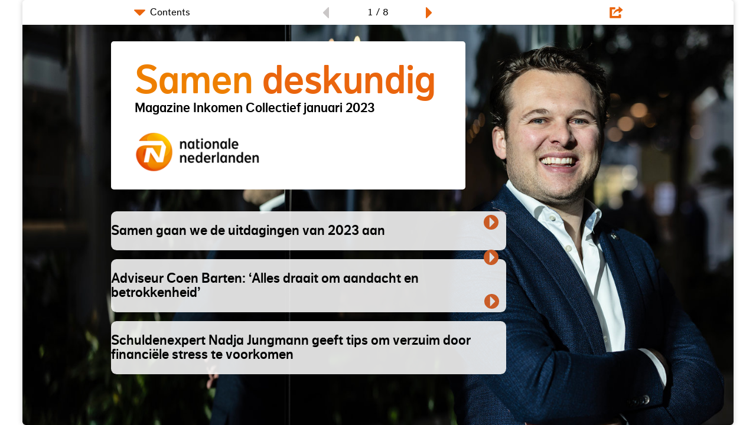

--- FILE ---
content_type: text/html; charset=UTF-8
request_url: https://inkomencollectief.h5mag.com/magazine_januari_2023/voorpagina
body_size: 22294
content:
<!DOCTYPE html><html lang="nl"><!--

powered by
         _    _ _____
        | |  | | ____|
        | |__| | |__  _ __ ___   __ _  __ _
        |  __  |___ \| '_ ` _ \ / _` |/ _` |
        | |  | |___) | | | | | | (_| | (_| |
        |_|  |_|____/|_| |_| |_|\__,_|\__, |
                                       __/ |
                       www.h5mag.com  |___/

--><head><script type="text/javascript" src="/system/js/2.14.14E_allpp/ui.js"></script><script type="text/javascript" src="/system/js/2.14.14E_allpp/libs.js" charset="utf-8"></script><script>
		function waitForVariable(variableName) {
			return new Promise(function(resolve, reject) {
				let interval = setInterval(function() {
					let str = variableName.split(".");
					let obj = window;
					for (let i = 0; i < str.length; i++) {
						if (!obj) return null;
						obj = obj[str[i]];
					}

					if (obj) {
						clearInterval(interval);
						resolve();
					}
				}, 30);
			});
		}
	</script><meta charset="utf-8" /><meta name="generator" content="H5mag Version 2.14.14E_allpp" /><script type="text/javascript" class="ie-viewport-fix">(function() {
 if ("-ms-user-select" in document.documentElement.style && navigator.userAgent.match(/IEMobile/)) {
 var msViewportStyle = document.createElement("style");
 msViewportStyle.appendChild(document.createTextNode("@-ms-viewport{width:480px!important}"));
 document.getElementsByTagName("head")[0].appendChild(msViewportStyle);
 }
	})();</script><meta name="viewport" content="width=device-width,initial-scale=1" /><meta name="description" content="In dit magazine bespreken we de uitdagingen op de arbeidsmarkt van 2023 en hoe we die samen met jou willen aangaan." /><meta name="keywords" content="Nationale-Nederlanden, gelukkig, geluk, tevredenheid" /><meta property="article:tag" content="Nationale-Nederlanden" /><meta property="article:tag" content="gelukkig" /><meta property="article:tag" content="geluk" /><meta property="article:tag" content="tevredenheid" /><meta property="og:image" content="https://inkomencollectief.h5mag.com/inkomencollectief/magazine_januari_2023/voorpagina/18283/__screenshot.2048_0_1.jpg" /><meta property="og:image:width" content="500" /><meta property="og:image:height" content="500" /><meta property="og:image:type" content="image/png" /><meta property="og:title" content="Voorpagina - Magazine januari 2023" /><meta property="og:url" content="https://inkomencollectief.h5mag.com/magazine_januari_2023/voorpagina" /><meta property="og:description" content="In dit magazine bespreken we de uitdagingen op de arbeidsmarkt van 2023 en hoe we die samen met jou willen aangaan." /><meta name="twitter:card" content="summary_large_image" /><meta name="twitter:url" content="https://inkomencollectief.h5mag.com/magazine_januari_2023/voorpagina" /><meta name="twitter:title" content="Voorpagina - Magazine januari 2023" /><meta name="twitter:image" content="https://inkomencollectief.h5mag.com/inkomencollectief/magazine_januari_2023/voorpagina/18283/__screenshot.2048_0_1.jpg" /><meta name="twitter:description" content="In dit magazine bespreken we de uitdagingen op de arbeidsmarkt van 2023 en hoe we die samen met jou willen aangaan." /><link rel="stylesheet" type="text/css" href="/system/css/2.14.14E_allpp/0b687b9ae5f3/project-print.css" media="print"/><link rel="stylesheet" type="text/css" href="/system/css/2.14.14E_allpp/print.css" media="print"/><link rel="stylesheet" type="text/css" href="/system/css/2.14.14E_allpp/core.css" media="screen"/><style type="text/css" class="inlinecss">*,*:before,*:after{-moz-box-sizing:border-box;-webkit-box-sizing:border-box;box-sizing:border-box;margin:0;padding:0}html{font-size:16px;height:100vh;line-height:1.5em}iframe{border:none;display:block}html,button,input,select,textarea{color:#333;font-family:Helvetica,Arial,sans-serif}a,a:visited,body:not(.nohover,.edit) a:hover{color:#000}body #container #articleBrowser .area-section > a,body #container #articleBrowser .area-section > .h5scroll-wrap > a,body #container #articleBrowser .area-section > .editable > a,a.protolink,.article-mobile-title .title{text-decoration:none}body > .passepartout,html.mobile{bottom:0;left:0;overflow:hidden;position:absolute;right:0;top:0}body.ipad > .passepartout{position:fixed}body:not(.edit).no-zoom .passepartout,body:not(.edit).no-zoom #container,body:not(.edit).no-zoom #container article,figure iframe,.mobile #container{max-height:100%}body.small-portrait.no-zoom #navArticles{max-width:480px}body.small-portrait{bottom:env(safe-area-inset-bottom)}ul,ol{padding-left:1em}.example-for-stylist ul,.example-for-stylist ol{padding-left:0}h1,h2,h3,h4,h5,h6{font-weight:normal}h1{font-size:2rem;line-height:1.1em}h2{font-size:1.6rem;line-height:1.2em} h3{font-size:1.4rem;line-height:1.2em}h4,h5,h6{font-size:1rem;font-weight:bold;line-height:1.3846em}dt{font-weight:bold}dd{margin-bottom:10px}.fullwidthheight{height:100%;width:100%}.clear{clear:both} .hidden,.meta,.nestedtocitem,.nestedtocitem.active,.pageDetails,time.latest-update,time.published,.honp,body.edit #container > .cssNavigator,body.hidden-navigation #container > .cssNavigator,.area.aftereffect > img, .chapter,.article-mobile-title,body.print article .area.instagram,body.print article .area.iframe,body.print article .area.facebook,body.print article .area.soundcloudwidget,body.print article .area.twitterwidget,.articleIndex,.articleSearchIndex,.videoEmbed iframe,.videoFrame .outer,.videoFrame > video,.stretchPosterframe .posterframe.disabled .buttonContainer,.h5-plays-in-view.no-spinner .spinner-node.overlay{display:none}.active,.visible{display:block}figure{display:inline-block;overflow:hidden;vertical-align:top}figure.vrimage{height:300px}.IE8 figure a,.IE9 figure a{display:inline-block}figure.image img,figure.image svg{height:auto;max-width:100%;width:100%}figure.image svg{display:inline-block;vertical-align:middle}body.print article section figure{font-size:0}body.print article section,body.print article img{border-width:0}.feedbackForm .field{color:#3c4257;font-size:10pt;margin-bottom:15px;word-wrap:break-word}.feedbackForm h2{margin-bottom:20px}.feedbackForm .field label{display:inline-block;line-height:20px;margin-bottom:5px;width:100%;word-wrap:break-word}.feedbackForm .field .text-input input{-webkit-appearance:none;border:1px;border-radius:4px;box-shadow:RGBA(60,66,87,0.17) 0px 0px 0px 1px;line-height:15px;padding:8px 12px;width:100%}.feedbackForm .field select{-moz-appearance:none;-webkit-appearance:none;appearance:none;background-color:#FFF;border:1px;border-radius:4px;box-shadow:RGBA(60,66,87,0.17) 0px 0px 0px 1px;cursor:pointer;padding:8px 9px;width:100%}.feedbackForm .field .feedback-select-input::after{background-image:url(/static/img/shared/studio/dropdown-outline-grey.svg);background-position:center center;background-repeat:no-repeat;content:"";display:inline-block;height:25px;margin-left:-30px;margin-top:3px;pointer-events:none;position:absolute;width:30px}.feedbackForm .field textarea{border:1px;border-radius:4px;box-shadow:RGBA(60,66,87,0.17) 0px 0px 0px 1px;padding:8px 9px}.required-info-feedback{font-size:8pt}.feedback-drag-question,.rating-stars ul > li.star,.has-href,.link{cursor:pointer}.feedbackForm .button{border:1px;border-radius:4px;min-height:35px;text-align:center;width:220px}.feedbackForm .green{background:#2ECC71;color:#FFF;font-family:Helvetica,Arial,sans-serif;font-size:16px;height:auto;line-height:normal;margin-bottom:10px;margin-top:10px;min-height:35px;padding-bottom:10px;padding-top:10px;transition:background-color 0.5s,box-shadow 0.5s;width:100%}.feedbackForm .green:hover{background:#2AB764}.stars{margin-top:3px}.rating-list ul{-webkit-user-select:none;list-style-type:none;padding:0;user-select:none}.rating-list ul > li{display:inline-block;font-size:22pt;margin-right:5px}.rating-stars ul > li.star > i.fa{color:#ccc}.star-hover,.rating-like-dislike li:hover{color:#FFCC36}.rating-stars ul > li.star.selected > i.icon-star{color:#FF912C !important}.rating-like-dislike li.selected .like-dislike{background-color:#FF912C}.feedbackForm .highlight-error{box-shadow:RGBA(255,0,0,0.17) 0px 0px 2px 3px !important}.feedbackForm .error{color:red}.checkbox input{box-shadow:none !important}#feedback-form-thank-you{text-align:center;width:100%}.empty-data-element-bg{background-color:#FFF;font-family:'Source Sans Pro','Helvetica','Arial',sans-serif;height:100%;padding:16px;width:100%}.empty-data-information{background-color:#F7F9FC;border:1px dashed #DDE5EE;height:100%;padding:16px}.empty-data-information .placeholder-img{display:block !important;margin-left:auto;margin-right:auto;margin-top:20px}.empty-data-information h4{color:#333333;font-weight:normal;margin-bottom:10px;text-align:center}.empty-data-information select{display:block;font-size:10pt;margin-bottom:10px;margin-left:auto;margin-right:auto;max-width:170px;width:100%}.empty-data-information p{color:#8E8E8E;font-size:9pt;margin-bottom:15px;padding-left:20px;padding-right:20px;text-align:center}.empty-data-information a{color:#41ABD6FF}.empty-data-information a:hover{color:#348aad !important}.like-dislike{background-color:#3c4257;background-repeat:no-repeat;background-size:contain;cursor:pointer;display:block;height:25px;margin-right:10px;width:25px}.custom-icon-like{-webkit-mask:url(/static/img/shared/like.svg) no-repeat center center;-webkit-mask-size:contain;mask:url(/static/img/shared/like.svg) no-repeat center center;mask-size:contain}.custom-icon-dislike{-webkit-mask:url(/static/img/shared/dislike.svg) no-repeat center center;-webkit-mask-size:contain;mask:url(/static/img/shared/dislike.svg) no-repeat center center;mask-size:contain}.custom-checkbox label{-moz-user-select:none;-webkit-box-orient:vertical;-webkit-user-select:none;color:var(--deep-blue);cursor:pointer;height:20px;line-height:1em;overflow:hidden;text-overflow:ellipsis;white-space:nowrap}.custom-checkbox input[type='checkbox']{-moz-appearance:none;-o-appearance:none;-webkit-appearance:none;appearance:none;background-color:#d4d7db;bottom:1px;cursor:pointer;height:20px;margin-right:11px;margin-top:1px;position:relative;vertical-align:middle;width:20px}.custom-checkbox input[type='checkbox']:checked{background-color:#429BC8}.custom-checkbox input[type='checkbox']:checked:before{color:#FFF !important;content:'\2713';display:block;font-family:'system-ui',EmptyFont2;font-size:14px;font-weight:bold;line-height:18px;text-align:center;width:100%}.multiple-choice-answer{align-items:center;display:flex;margin-top:10px}.multiple-choice-answer label{border:#3c4257 1.5pt solid;border-radius:50px;cursor:pointer;display:inline-block;height:23px;width:23px}.multiple-choice-answer input[type="radio"]{-moz-appearance:none;-webkit-appearance:none;appearance:none;background-clip:content-box;border:#274779FF 1.2pt solid;border-radius:50px;cursor:pointer;display:inline-block;flex:none;height:20px;padding:2px;width:20px}.multiple-choice-answer input[type="radio"]:checked{background-color:#274779FF}.multiple-choice-answer p{display:inline-block;margin-left:20px}@keyframes h5-rotate-fully{0%}25%{opacity:0.7}100%{transform:rotate(360deg)}#container > .cssNavigator{background-color:black;bottom:0;height:45px;position:absolute;width:100%}#container > .cssNavigator .home{background:url(/static/img/theme/dark/navigation-bar.svg) 0 -45px no-repeat;display:inline-block;height:45px;margin-left:20px;width:45px}#container > .cssNavigator .prev{background:url(/static/img/theme/dark/navigation-bar.svg) -180px -45px no-repeat;display:block;height:45px;position:absolute;right:75px;top:0;width:45px}#container > .cssNavigator .next{background:url(/static/img/theme/dark/navigation-bar.svg) -225px -45px no-repeat;height:45px;position:absolute;right:20px;top:0;width:45px}#container > .cssNavigator .logo{background:url(/static/img/theme/dark/navigation-bar.svg) -270px -45px no-repeat;height:45px;left:50%;margin-left:-23px;position:absolute;top:0;width:45px}body.top-navigation #container > .cssNavigator{bottom:auto;top:0px}body.theme-light #container > .cssNavigator{background-color:#FFF;color:#979797}body.theme-light #container > .cssNavigator .home,body.theme-light #container > .cssNavigator .logo,body.theme-light #container > .cssNavigator .next,body.theme-light #container > .cssNavigator .prev{background-image:url(/static/img/theme/light/navigation-bar.svg)}body.theme-medium #container > .cssNavigator{background-color:#eee;color:#505050}body.theme-medium #container > .cssNavigator .home,body.theme-medium #container > .cssNavigator .logo,body.theme-medium #container > .cssNavigator .next,body.theme-medium #container > .cssNavigator .prev{background-image:url(/static/img/theme/medium/navigation-bar.svg)}:root{--min-popup-border-offset:20px;--studio-sprite:url(/static/img/shared/studio/studio-sprite24.svg)}.theme-light{--navigation-background-color:#FFF;--navigation-background-image:url('/static/img/theme/light/navigation-bar.svg');--navigation-icon-color:#545454;--navigation-icon-color-active:#272727;--navigation-icon-color-disabled:#ACACAC}.overlay-navigation.theme-light{--navigation-background-color:rgba(255,255,255,0.5)}.IE8.theme-light{--navigation-background-image:url('/static/img/theme/light/navigation-bar.png')}.theme-medium{--navigation-background-color:#EEE;--navigation-background-image:url('/static/img/theme/medium/navigation-bar.svg');--navigation-icon-color:#545454;--navigation-icon-color-active:#272727;--navigation-icon-color-disabled:#ACACAC}.overlay-navigation.theme-medium{--navigation-background-color:rgba(238,238,238,0.5)}.IE8.theme-medium{--navigation-background-image:url('/static/img/theme/medium/navigation-bar.png')}.theme-dark{--navigation-background-color:#000;--navigation-background-image:url('/static/img/theme/dark/navigation-bar.svg');--navigation-icon-color:#979797;--navigation-icon-color-active:#FFFFFF;--navigation-icon-color-disabled:#3E3E3E}.overlay-navigation.theme-dark{--navigation-background-color:rgba(0,0,0,0.5)}.IE8.theme-dark{--navigation-background-image:url('/static/img/theme/dark/navigation-bar.png')}html{--navigation-height:45px}@viewport{height:extend-to-zoom 600px;width:extend-to-zoom 500px}html{background-color:rgb(216,216,216);min-height:100%;touch-action:pan-y pinch-zoom double-tap-zoom}html *{touch-action:pan-y pinch-zoom double-tap-zoom}.area-section,#articleIndex,#articleSearchIndex{-webkit-overflow-scrolling:touch}body.iphone .area-root > *,body.iphone #articleIndex > *,body.iphone #articleSearchIndex > *{-webkit-transform:translate3d(0,0,0)}body{-moz-osx-font-smoothing:grayscale;-webkit-font-smoothing:antialiased;background-color:rgb(216,216,216)}body{overflow-x:hidden;overflow-y:hidden}iframe{max-width:100%;width:100%}.navArticles *:focus{outline:none}body.active-keyboard-navigation *:focus,body.active-keyboard-navigation figure:focus-within{outline:Highlight auto 1px;outline:-webkit-focus-ring-color auto 1px}body:not(.active-keyboard-navigation) .h5scroll-wrap:focus,body:not(.active-keyboard-navigation) .area-root:focus,body:not(.active-keyboard-navigation) article:focus,[tabindex="-1"]:focus{outline:0 !important}#container{-moz-transform-origin:0 0;-ms-transform-origin:0 0;-webkit-transform-origin:0 0;overflow:hidden;position:absolute;transform-origin:0 0;z-index:0}body.hide_scrollbars_while_loading #container,body>#loader.removed,body>#editLoader.removed{opacity:0}#container.bigzoom{-moz-font-smoothing:antialiased;-ms-font-smoothing:antialiased;-webkit-font-smoothing:antialiased;font-smoothing:antialiased}#articleBrowser{bottom:var(--navigation-height);overflow:hidden;position:absolute;top:0;width:100%}body.no-zoom #articleBrowser{max-height:calc(100% - var(--navigation-height))}.top-navigation #articleBrowser{bottom:0;top:var(--navigation-height)}#articles{-webkit-transform:translate3d('1px',0,0);-webkit-transition-duration:0.5s;-webkit-transition-property:-webkit-transform;-webkit-transition-timing-function:ease-out;bottom:0;overflow:clip;position:absolute;top:0;width:100%}article{-moz-transform-style:preserve-3d;-ms-transform-style:preserve-3d;-webkit-transform:translate3d('1px',0,0);-webkit-transform-style:preserve-3d;background:#fff;height:100%;overflow:hidden;position:absolute;transform-style:preserve-3d}article > .wrapper,.stretchPosterframe .buttonPlay,.videoEmbedPosterframe .posterframe img{width:100%}article .area{background-position:center center;background-repeat:no-repeat;background-size:cover}body.mobile.iphone .append-here,body.small-portrait div#container,.h5-vertical-video .scaler{height:100%}article .area > section:has(ul,ol),article .area > .append-here,article .area > .protolink,article .area > .protolink > .append-here,article .area > .h5scroll-wrap > .append-here,article .area > .h5scroll-wrap > .protolink,article .area > .h5scroll-wrap > .protolink > .append-here{display:flow-root;height:100%}body.no-flow-root article .area > .append-here,body.no-flow-root article .area > .protolink,body.no-flow-root article .area > .protolink > .append-here,body.no-flow-root article .area > .h5scroll-wrap > .append-here,body.no-flow-root article .area > .h5scroll-wrap > .protolink,body.no-flow-root article .area > .h5scroll-wrap > .protolink > .append-here{; padding-top:1px;display:block;height:100%;margin-top:-1px} body.IE .area > .protolink,body.IE .area > .protolink > .append-here{margin-top:0;padding-top:0}.area-root img{display:inline-block;height:auto;max-width:100%;width:auto}.area.aftereffect img,article .area.instagram iframe{height:100%;width:100%}.area.aftereffect .append-here,.area.aftereffect .append-here .h5-ae-animation-container{height:100%;position:relative;width:100%}.inset,.textbox.inset{background-color:#ddd;padding:15px;width:240px}.inset h2,.inset h3,.inset h4,.inset h5,.inset h6{margin:0 0 10px 0}.topleft{left:0;top:0}.topcenter{top:0}.topright{right:0;top:0}.middleleft{left:0}.middleright{right:0}.bottomleft{bottom:0;left:0}.bottomcenter{bottom:0}.bottomright{bottom:0;right:0}.area-root{height:100%;overflow-x:hidden;overflow-y:auto;position:relative}.floatLeft{float:left;margin:0 20px 20px 0}.floatRight{float:right;margin:0 0 20px 20px}.clear{clear:both}.clearLeft{clear:left}.clearRight{clear:right}body{background-color:rgb(216,216,216)}#galleryContainer{height:85%;max-height:744px;max-width:1152px;opacity:0;overflow:hidden;position:absolute;top:0;width:85%;z-index:100}#articles{overflow:clip}article{display:block;position:relative}.body{overflow:auto}.cover .body{position:absolute}.cover .body.top{height:100%;left:0px;top:0px;width:100%}body.small-landscape-pseudo div#container{width:100%}body.small-portrait{-moz-text-size-adjust:none;-ms-text-size-adjust:100%;-webkit-text-size-adjust:none;background:#fff;bottom:0;display:block;font-size:1em;left:0;position:fixed;right:0;text-align:left;text-size-adjust:none;top:0}.article-mobile-title{background-color:#fff;border-bottom:1px solid #ddd;min-height:40px;overflow:hidden;padding:4px 4%}.article-mobile-title .toc{-webkit-mask-box-image:url(/static/img/mobile/icon-toc.png);background-color:rgba(0,0,0,0.6);background-size:100%;display:block;float:right;height:21px;margin-left:10px;margin-top:4px;mask-box-image:url(/static/img/mobile/icon-toc.png);text-indent:-9999em;width:21px}.article-mobile-title .toc.disabled{background-color:#e5e3e1}.article-mobile-title .title .editionTitle{display:inline-block;line-height:32px}.article-mobile-title .icon{height:32px;margin:4px 10px 4px 0;vertical-align:top;width:auto}.ie_basic_image_width_test{width:6px}.block_scroll{overflow:hidden !important;overflow-x:hidden !important;overflow-y:hidden !important}body #container #articleBrowser .area.textbox > section > p:last-child,body #container #articleBrowser .area.textbox > a > section > p:last-child{margin-bottom:0}.spinner-node.overlay{background:black;background-color:rgba(0,0,0,0.3);left:0;position:absolute;top:0;z-index:1}article .area.iframe{height:300px;height:300px}article .area.iframe .blockwrapper > a{background-color:white;display:flex;flex-direction:column;height:100%;justify-content:center;outline:3px #c9c9c9 dashed;outline-offset:-15px;padding:30px;text-align:center;text-decoration:none;width:100%}article .area.iframe .blockwrapper > a p.link{margin:0;text-decoration:underline}article .area.iframe .blockwrapper > a span.warning{background-color:white;color:#c9c9c9;display:inline-block;font-size:12px;margin-top:10px;text-decoration:none !important}html{--toc-active-background-color:#333;--toc-active-font-color:#fff;--toc-background-color:#eee;--toc-font:"Helvetica","Arial",sans-serif;--toc-font-color:#000;--toc-font-size:16px;--toc-font-weight:normal;--toc-hover-background-color:#ccc;--toc-hover-font-color:#000;--toc-line-color:#ccc}.articleListing{display:block;max-height:800px;overflow:scroll;position:absolute;top:-1000px}#articleIndex,#articleSearchIndex{background-color:var(--toc-background-color);display:none;left:0;overflow-x:hidden;overflow-y:auto;position:absolute;top:0;width:300px;z-index:20}#articleSearchIndex{z-index:25}#articleIndex li:not(.hidden),#articleSearchIndex li:not(.hidden){display:block;font-size:var(--toc-font-size);font-weight:var(--toc-font-weight);height:70px;list-style-type:none}#container #articleIndex ul li,#container #articleSearchIndex ul li{font-family:var(--toc-font)}#articleIndex li.nesting-level-2,#articleSearchIndex li.nesting-level-2{display:none}#articleIndex li a,#articleSearchIndex li a{border-bottom:solid 1px var(--toc-line-color);color:var(--toc-font-color);display:block;height:100%}body:not(.nohover) #articleIndex li:not(.active) a:hover,body:not(.nohover) #articleSearchIndex li:not(.active) a:hover{background-color:var(--toc-hover-background-color);color:var(--toc-hover-font-color)}#articleIndex li.active a,#articleSearchIndex li.active a{background-color:var(--toc-active-background-color);color:var(--toc-active-font-color);cursor:default}#articleIndex li a .imagecontainer,#articleSearchIndex li a .imagecontainer{background-position:center center;background-repeat:no-repeat;background-size:cover;display:inline-block;height:100%;overflow:hidden;vertical-align:middle;width:30%}#articleIndex li a .text,#articleSearchIndex li a .text{display:inline-block;max-height:100%;overflow:hidden;padding:0 15px;text-overflow:ellipsis;vertical-align:middle;width:70%}#articleOverlay{background-color:#000;bottom:45px;display:none;left:0;opacity:0;position:absolute;right:0;top:0;z-index:5}.top-navigation #articleOverlay{bottom:0;top:45px}.overlay-navigation #articleOverlay,.hidden-navigation #articleOverlay{bottom:0;top:0}body:not(.edge) video[controls]{transform:translateZ(0)}.videoEmbed{display:none;margin-left:50%;position:absolute;top:20%;width:70%;z-index:100}.videoEmbedPosterframe{background:#f5f5f5;cursor:pointer;height:auto;margin-bottom:0;padding:20px}.videoEmbedPosterframe.uploaded{cursor:default;z-index:0}.videoEmbedPosterframe img{display:block;margin:0}.videoEmbedPosterframe .posterframe{display:grid;float:left;grid-template-areas:"video";height:auto;margin-right:10px;overflow:hidden;position:relative;text-align:center;width:110px}.videoEmbedPosterframe .posterframe > *{grid-area:video}.videoEmbedPosterframe .buttonPlay{left:0;position:absolute;top:35%}.videoEmbedPosterFrame .buttonContainer,.stretchPosterframe .buttonContainer{height:30%;position:absolute;text-align:center;top:35%;width:100%}.videoEmbedPosterFrame .buttonContainer button{background:none;border:none;height:100%}.videoEmbedPosterFrame .buttonContainer img.buttonPlay{display:inline;height:100%;max-height:100%;position:static;width:auto}.videoEmbedPosterframe .posterframe > .video-js{padding-top:initial;position:absolute}.videoEmbedPosterframe .mp4video{display:none;height:auto;width:100%}.stretchPosterframe{background:transparent;padding:0}.stretchPosterframe .posterframe{float:none;height:100%;margin-right:0;width:100%}.stretchPosterframe .posterframe.disabled::after{background-color:rgba(212,212,212,0.7);bottom:0;content:'';cursor:default;left:0;position:absolute;right:0;top:0}.stretchPosterframe .buttonContainer button{aspect-ratio:1/1;background:none;border:none;height:100%}.stretchPosterframe .buttonContainer img.buttonPlay{background-image:url('/static/img/shared/video-playbutton.svg');background-position:center;background-repeat:no-repeat;background-size:contain;display:inline;height:100%;max-height:100%;position:static;width:100%}.stretchPosterframe .posterFrame{height:auto;width:100%}.h5-vertical-video .scaler .posterFrame{height:100%;object-fit:cover}body.medium-landscape .videoEmbedPosterframe.uploaded.autoplay .posterframe img,body.medium-portrait .videoEmbedPosterframe.uploaded.mp-autoplay .posterframe img,body.small-portrait .videoEmbedPosterframe.uploaded.sp-autoplay .posterframe img{left:0;position:absolute;top:0;z-index:1}body.medium-landscape.take-screenshot .videoEmbedPosterframe.uploaded.autoplay .posterframe img,body.medium-portrait.take-screenshot .videoEmbedPosterframe.uploaded.mp-autoplay .posterframe img,body.small-portrait.take-screenshot .videoEmbedPosterframe.uploaded.sp-autoplay .posterframe img{z-index:0}.videoEmbedPosterframe .posterframe table td img{width:auto}body.hide_scrollbars_while_loading{height:100%;overflow:hidden;width:100%}body>#loader,body>#editLoader{background:#d8d8d8;height:100%;left:0;opacity:1;position:fixed;top:0;transition:opacity 0.3s ease-in;width:100%;z-index:10000}body>#loader{background:white}body>#editLoader{background:#d8d8d8}body>#loader .spinner,body>#editLoader .spinner{border-radius:100%;display:block;height:220px;left:50%;margin:-110px 0 0 -110px;overflow:hidden;position:absolute;top:50%;width:220px}body>#loader .spinner,body>#loader .logo{background-color:rgb(255,255,255)}body>#editLoader .spinner,body>#editLoader .logo{background-color:white}body>#loader .spinner > div,body>#editLoader .spinner > div{-webkit-animation:h5-rotate-fully 1.0s infinite linear;animation:h5-rotate-fully 1.0s infinite linear;background-clip:padding-box;background-size:100% 100%;border:1px rgba(255,255,255,0) solid;border-radius:100%;height:208px;left:50%;margin:-104px 0 0 -104px;overflow:hidden;position:absolute;top:50%;width:208px}img.spinner{-webkit-animation:h5-rotate-fully 1.0s infinite linear;animation:h5-rotate-fully 1.0s infinite linear}body>#loader .logo,body>#editLoader .logo{border-radius:50%;height:196px;left:50%;line-height:180px;margin:-98px 0 0 -98px;position:absolute;text-align:center;top:50%;width:196px;z-index:1}body.IE8>#loader .circle,body.IE9>#loader .circle{background-color:transparent;background-image:url(/static/img/desktop/ie_spinner_background.png);display:block;height:220px;left:50%;margin:-110px 0 0 -110px;overflow:hidden;position:absolute;top:50%;width:220px}body.IE8>#loader .circle .logo,body.IE9>#loader .circle .logo{background-color:transparent;border-radius:0}body.IE8>#loader .circle .spinnerImage,body.IE9>#loader .circle .spinnerImage{bottom:18px;left:50%;margin-left:-12px;position:absolute}body>#loader .logo img,body>#editLoader .logo img{-ms-transform:translate(-50%,-50%);-webkit-transform:translate(-50%,-50%);border:0;height:auto;left:50%;max-height:100px;max-width:140px;position:absolute;top:50%;transform:translate(-50%,-50%);width:auto}  body.edit.medium-landscape{--visible-artboard-width:1280px;--visible-artboard-height:720px;--bleed-offset-left:0px;--bleed-offset-right:0px;--bleed-offset-top:0px}body.edit.medium-landscape .container{min-width:1280px;min-height:720px}body.edit.medium-landscape #container{width:1280px;height:720px}body.edit.hidebleed.medium-landscape{--visible-artboard-width:960px;--visible-artboard-height:720px;--bleed-offset-left:160px;--bleed-offset-right:160px;--bleed-offset-top:0px}body.edit.hidebleed.medium-landscape #container{width:960px;height:720px}body.edit.hidebleed.medium-landscape #articleBrowser{width:1280px;height:720px;top:-0px;left:-160px} @media screen and (min-width:481px) and (min-height:400px) and (orientation:landscape){:root{--visible-artboard-width:1280px;--visible-artboard-height:720px;--bleed-offset-left:160px;--bleed-offset-right:160px}#container{width:1280px;height:765px;margin:0}body.edit #container{height:720px}body.noscript #container{top:50%;left:50%;margin-top:-360px;margin-left:-640px}body #articleBrowser{height:720px}body.edit #articleBrowser{height:auto}body.mobile #articleBrowser,body.ipad #articleBrowser{max-height:calc(100% - 45px)}#container > .cssNavigator .home{margin-left:148px}#container > .cssNavigator .prev{right:203px}#container > .cssNavigator .next{right:148px}} body.edit.medium-portrait{--visible-artboard-width:768px;--visible-artboard-height:1024px;--bleed-offset-left:0px;--bleed-offset-right:0px;--bleed-offset-top:0px}body.edit.medium-portrait .container{min-width:768px;min-height:1024px}body.edit.medium-portrait #container{width:768px;height:1024px}body.edit.hidebleed.medium-portrait{--visible-artboard-width:768px;--visible-artboard-height:820px;--bleed-offset-left:0px;--bleed-offset-right:0px;--bleed-offset-top:0px}body.edit.hidebleed.medium-portrait #container{width:768px;height:820px}body.edit.hidebleed.medium-portrait #articleBrowser{width:768px;height:1024px;top:-0px;left:-0px} @media screen and (min-width:481px) and (min-height:480px) and (orientation:portrait){:root{--visible-artboard-width:768px;--visible-artboard-height:1024px;--bleed-offset-left:0px;--bleed-offset-right:0px}#container{width:768px;height:1069px;margin:0}body.edit #container{height:1024px}body.noscript #container{top:50%;left:50%;margin-top:-512px;margin-left:-384px}} body.edit.small-portrait{--visible-artboard-width:480px;--visible-artboard-height:710px;--bleed-offset-left:0px;--bleed-offset-right:0px;--bleed-offset-top:0px}body.edit.small-portrait .container{min-width:480px;min-height:710px}body.edit.small-portrait #container{width:480px;height:710px} @media screen and (max-width:480px),(min-width:481px) and (max-height:399px) and (orientation:landscape){:root{--visible-artboard-width:480px;--visible-artboard-height:710px;--bleed-offset-left:0px;--bleed-offset-right:0px}#container{width:480px;height:755px;margin:0}body.edit #container{height:710px}body.noscript #container{top:50%;left:50%;margin-top:-355px;margin-left:-240px}} body.medium-landscape #container .area.textbox.style_TEXT_Bodytext P,body.medium-landscape #container .area.textbox.style_TEXT_Bodytext UL,body.medium-landscape #container .area.textbox.style_TEXT_Bodytext OL,body.medium-landscape #container .area.textbox.style_TEXT_Bodytext TABLE,body.medium-portrait #container .area.textbox.style_TEXT_Bodytext P,body.medium-portrait #container .area.textbox.style_TEXT_Bodytext UL,body.medium-portrait #container .area.textbox.style_TEXT_Bodytext OL,body.medium-portrait #container .area.textbox.style_TEXT_Bodytext TABLE{color:rgb(65,65,65);font-family:"NN Dagny";font-weight:normal;line-height:1.3125}body.medium-landscape #container .area.textbox.style_TEXT_Bodytext A,body.medium-portrait #container .area.textbox.style_TEXT_Bodytext A,body.small-portrait #container .area.textbox.style_TEXT_Bodytext A{color:rgb(65,65,65);text-decoration:underline}body.medium-landscape #container .area.textbox.style_TEXT_Bodytext A:hover,body.medium-portrait #container .area.textbox.style_TEXT_Bodytext A:hover{color:rgb(230,68,21)}body.small-portrait #container .area.textbox.style_TEXT_Bodytext P,body.small-portrait #container .area.textbox.style_TEXT_Bodytext UL,body.small-portrait #container .area.textbox.style_TEXT_Bodytext OL,body.small-portrait #container .area.textbox.style_TEXT_Bodytext TABLE{color:rgb(65,65,65);font-family:"NN Dagny";font-size:20px;font-weight:normal;line-height:1.3125}body.small-portrait #container .area.textbox.style_TEXT_Bodytext A:hover{color:rgb(234,101,13)}body.medium-landscape #container .area.headline.style_HEADER_H2_Coverchapter{border-radius:0;margin-bottom:16px;width:638px}body.medium-landscape #container .area.headline.style_HEADER_H2_Coverchapter H2,body.medium-portrait #container .area.headline.style_HEADER_H2_Coverchapter H2{color:rgb(255,255,255);font-family:"NN Dagny";font-size:27px;font-weight:bold;line-height:1;text-shadow:0 2px 18px rgba(0,0,0,0.33)}body.print #container .area.headline.style_HEADER_H2_Coverchapter{border-radius:0;width:658.6px}body.print #container .area.headline.style_HEADER_H2_Coverchapter H2{font-size:27px}body.medium-portrait #container .area.headline.style_HEADER_H2_Coverchapter,body.small-portrait #container .area.headline.style_HEADER_H2_Coverchapter{border-radius:0;margin-bottom:16px}body.small-portrait #container .area.headline.style_HEADER_H2_Coverchapter H2{color:rgb(255,255,255);font-family:"NN Dagny";font-size:24px;font-weight:bold;line-height:1;text-shadow:0 2px 18px rgba(0,0,0,0.33)}body.print #container .area.textbox.style_TEXT_Introtekst{margin-bottom:24px}body.small-portrait #container .area.textbox.style_TEXT_Introtekst{border-radius:0;margin-bottom:32px}body.small-portrait #container .area.textbox.style_TEXT_Introtekst P,body.small-portrait #container .area.textbox.style_TEXT_Introtekst UL,body.small-portrait #container .area.textbox.style_TEXT_Introtekst OL,body.small-portrait #container .area.textbox.style_TEXT_Introtekst TABLE{color:rgb(0,0,0);font-family:"NN Dagny";font-size:21px;font-weight:bold;line-height:1.35}body.medium-portrait #container .area.textbox.style_TEXT_Introtekst,body.medium-landscape #container .area.textbox.style_TEXT_Introtekst{border-radius:0;margin-bottom:24px}body.medium-portrait #container .area.textbox.style_TEXT_Introtekst P,body.medium-portrait #container .area.textbox.style_TEXT_Introtekst UL,body.medium-portrait #container .area.textbox.style_TEXT_Introtekst OL,body.medium-portrait #container .area.textbox.style_TEXT_Introtekst TABLE,body.medium-landscape #container .area.textbox.style_TEXT_Introtekst P,body.medium-landscape #container .area.textbox.style_TEXT_Introtekst UL,body.medium-landscape #container .area.textbox.style_TEXT_Introtekst OL,body.medium-landscape #container .area.textbox.style_TEXT_Introtekst TABLE{color:rgb(0,0,0);font-family:"NN Dagny";font-size:18px;font-weight:bold;line-height:1.35}body.medium-landscape #container .area.textbox.style_TEXT_Quoteorange,body.medium-portrait #container .area.textbox.style_TEXT_Quoteorange,body.small-portrait #container .area.textbox.style_TEXT_Quoteorange{border-color:rgb(234,101,13);border-style:solid;border-width:0 0 0 2px;margin-bottom:32px;margin-top:42px;padding:8px 16px}body.medium-landscape #container .area.textbox.style_TEXT_Quoteorange P,body.medium-landscape #container .area.textbox.style_TEXT_Quoteorange UL,body.medium-landscape #container .area.textbox.style_TEXT_Quoteorange OL,body.medium-landscape #container .area.textbox.style_TEXT_Quoteorange TABLE,body.medium-portrait #container .area.textbox.style_TEXT_Quoteorange P,body.medium-portrait #container .area.textbox.style_TEXT_Quoteorange UL,body.medium-portrait #container .area.textbox.style_TEXT_Quoteorange OL,body.medium-portrait #container .area.textbox.style_TEXT_Quoteorange TABLE,body.small-portrait #container .area.textbox.style_TEXT_Quoteorange P,body.small-portrait #container .area.textbox.style_TEXT_Quoteorange UL,body.small-portrait #container .area.textbox.style_TEXT_Quoteorange OL,body.small-portrait #container .area.textbox.style_TEXT_Quoteorange TABLE{color:rgb(234,101,13);font-family:"NN Dagny";font-size:27px;font-weight:bold;line-height:1.15}body.medium-landscape #container .area.textbox.style_TEXT_Quoteorange A,body.medium-portrait #container .area.textbox.style_TEXT_Quoteorange A,body.small-portrait #container .area.textbox.style_TEXT_Quoteorange A{color:rgb(65,65,65);text-decoration:underline}body.medium-landscape #container .area.textbox.style_TEXT_Quoteorange A:hover,body.medium-portrait #container .area.textbox.style_TEXT_Quoteorange A:hover,body.small-portrait #container .area.textbox.style_TEXT_Quoteorange A:hover{color:rgb(234,101,13)}body.print #container .popup-window.popstyle_SECTION_Popup{border-width:3px}body.medium-landscape #container .popup-window.popstyle_SECTION_Popup,body.medium-portrait #container .popup-window.popstyle_SECTION_Popup{border-color:rgb(202,199,199);border-radius:5px;border-style:solid;border-width:3px;box-shadow:none}body.medium-landscape #container .popup-window.popstyle_SECTION_Popup div.content > section{padding:42px;width:680px}body.medium-landscape #container .popup-window.popstyle_SECTION_Popup .close,body.medium-portrait #container .popup-window.popstyle_SECTION_Popup .close,body.small-portrait #container .popup-window.popstyle_SECTION_Popup .close{background-image:url(/vitaalkwartaalv2/master_edition/master-presets/53290/icon_close.svg)}body.medium-landscape.IE #container .popup-window.popstyle_SECTION_Popup .close{background-image:url(/vitaalkwartaalv2/master_edition/master-presets/53290/icon_close.1024_0_1.png)}body.medium-landscape #container .overstyle_SECTION_Popup.overlay.blocker,body.medium-portrait #container .overstyle_SECTION_Popup.overlay.blocker{background-color:rgba(255,255,255,0.8);background-image:none}body.medium-landscape.IE8 #container .overstyle_SECTION_Popup.overlay.blocker{-ms-filter:"progid:DXImageTransform.Microsoft.gradient(startColorstr=#CCFFFFFF,endColorstr=#CCFFFFFF)";background:transparent;background-color:transparent}body.medium-portrait #container .popup-window.popstyle_SECTION_Popup div.content > section{padding:42px;width:580px}body.small-portrait #container .popup-window.popstyle_SECTION_Popup div.content > section{padding:42px 21px}body.medium-landscape #container .area.textbox.style_TEXT_Buttontext P,body.medium-landscape #container .area.textbox.style_TEXT_Buttontext UL,body.medium-landscape #container .area.textbox.style_TEXT_Buttontext OL,body.medium-landscape #container .area.textbox.style_TEXT_Buttontext TABLE,body.medium-portrait #container .area.textbox.style_TEXT_Buttontext P,body.medium-portrait #container .area.textbox.style_TEXT_Buttontext UL,body.medium-portrait #container .area.textbox.style_TEXT_Buttontext OL,body.medium-portrait #container .area.textbox.style_TEXT_Buttontext TABLE{color:rgb(255,255,255);font-family:"NN Dagny";font-weight:bold;line-height:1}body.medium-landscape #container .area.textbox.style_TEXT_Buttontext A,body.medium-portrait #container .area.textbox.style_TEXT_Buttontext A,body.small-portrait #container .area.textbox.style_TEXT_Buttontext A{color:rgb(65,65,65);text-decoration:underline}body.medium-landscape:not(.nohover) #container .area.textbox.style_TEXT_Buttontext A:hover,body.medium-portrait:not(.nohover) #container .area.textbox.style_TEXT_Buttontext A:hover{color:rgb(230,68,21)}body.print #container .area.textbox.style_TEXT_Buttontext P,body.print #container .area.textbox.style_TEXT_Buttontext UL,body.print #container .area.textbox.style_TEXT_Buttontext OL,body.print #container .area.textbox.style_TEXT_Buttontext TABLE{color:rgb(255,255,255);font-weight:bold;line-height:1}body.small-portrait #container .area.textbox.style_TEXT_Buttontext P,body.small-portrait #container .area.textbox.style_TEXT_Buttontext UL,body.small-portrait #container .area.textbox.style_TEXT_Buttontext OL,body.small-portrait #container .area.textbox.style_TEXT_Buttontext TABLE{color:rgb(255,255,255);font-family:"NN Dagny";font-size:20px;font-weight:bold;line-height:1}body.small-portrait:not(.nohover) #container .area.textbox.style_TEXT_Buttontext A:hover{color:rgb(234,101,13)}body.print #container .area.headline.style_HEADER_H2_Subheading{margin-bottom:6px}body.medium-landscape #container .area.headline.style_HEADER_H2_Subheading,body.medium-portrait #container .area.headline.style_HEADER_H2_Subheading,body.small-portrait #container .area.headline.style_HEADER_H2_Subheading{border-radius:0;margin-bottom:6px}body.medium-landscape #container .area.headline.style_HEADER_H2_Subheading H2,body.medium-portrait #container .area.headline.style_HEADER_H2_Subheading H2{color:rgb(0,0,0);font-family:"NN Dagny";font-size:24px;font-weight:bold;line-height:1.1}body.small-portrait #container .area.headline.style_HEADER_H2_Subheading H2{color:rgb(0,0,0);font-family:"NN Dagny";font-size:27px;font-weight:bold;line-height:1.1}body.medium-landscape #container .area.textbox.style_TEXT_Quotewhite{border-color:rgb(255,255,255);border-style:none;border-width:0;margin-bottom:0px;margin-top:0px;padding:0px;width:444px}body.medium-landscape #container .area.textbox.style_TEXT_Quotewhite P,body.medium-landscape #container .area.textbox.style_TEXT_Quotewhite UL,body.medium-landscape #container .area.textbox.style_TEXT_Quotewhite OL,body.medium-landscape #container .area.textbox.style_TEXT_Quotewhite TABLE,body.medium-portrait #container .area.textbox.style_TEXT_Quotewhite P,body.medium-portrait #container .area.textbox.style_TEXT_Quotewhite UL,body.medium-portrait #container .area.textbox.style_TEXT_Quotewhite OL,body.medium-portrait #container .area.textbox.style_TEXT_Quotewhite TABLE{color:rgb(255,255,255);font-family:"NN Dagny";font-size:42px;font-weight:bold;line-height:1.15;text-shadow:0 0 10px rgba(0,0,0,0.50)}body.medium-landscape #container .area.textbox.style_TEXT_Quotewhite A,body.medium-portrait #container .area.textbox.style_TEXT_Quotewhite A,body.small-portrait #container .area.textbox.style_TEXT_Quotewhite A{color:rgb(65,65,65);text-decoration:underline}body.medium-landscape:not(.nohover) #container .area.textbox.style_TEXT_Quotewhite A:hover,body.medium-portrait:not(.nohover) #container .area.textbox.style_TEXT_Quotewhite A:hover,body.small-portrait:not(.nohover) #container .area.textbox.style_TEXT_Quotewhite A:hover{color:rgb(234,101,13)}body.print #container .area.textbox.style_TEXT_Quotewhite{border-color:rgb(255,255,255);border-left-width:0;border-style:none;margin-bottom:0px;margin-top:0px;padding:0px;width:444px}body.print #container .area.textbox.style_TEXT_Quotewhite P,body.print #container .area.textbox.style_TEXT_Quotewhite UL,body.print #container .area.textbox.style_TEXT_Quotewhite OL,body.print #container .area.textbox.style_TEXT_Quotewhite TABLE{color:rgb(255,255,255);font-size:42px;text-shadow:0 0 10px rgba(0,0,0,0.50)}body.medium-portrait #container .area.textbox.style_TEXT_Quotewhite{border-color:rgb(234,101,13);border-style:none;border-width:0;margin-bottom:0px;margin-top:0px;padding:0px;width:393px}body.small-portrait #container .area.textbox.style_TEXT_Quotewhite{border-color:rgb(234,101,13);border-style:none;border-width:0;margin-bottom:0px;margin-top:0px;padding:0px}body.small-portrait #container .area.textbox.style_TEXT_Quotewhite P,body.small-portrait #container .area.textbox.style_TEXT_Quotewhite UL,body.small-portrait #container .area.textbox.style_TEXT_Quotewhite OL,body.small-portrait #container .area.textbox.style_TEXT_Quotewhite TABLE{color:rgb(255,255,255);font-family:"NN Dagny";font-size:27px;font-weight:bold;line-height:1.15;text-shadow:0 0 10px rgba(0,0,0,0.50)}body.medium-portrait #container .area.textbox.style_TEXT_Source,body.medium-landscape #container .area.textbox.style_TEXT_Source{margin-top:32px}body.medium-portrait #container .area.textbox.style_TEXT_Source P,body.medium-portrait #container .area.textbox.style_TEXT_Source UL,body.medium-portrait #container .area.textbox.style_TEXT_Source OL,body.medium-portrait #container .area.textbox.style_TEXT_Source TABLE,body.medium-landscape #container .area.textbox.style_TEXT_Source P,body.medium-landscape #container .area.textbox.style_TEXT_Source UL,body.medium-landscape #container .area.textbox.style_TEXT_Source OL,body.medium-landscape #container .area.textbox.style_TEXT_Source TABLE,body.small-portrait #container .area.textbox.style_TEXT_Source P,body.small-portrait #container .area.textbox.style_TEXT_Source UL,body.small-portrait #container .area.textbox.style_TEXT_Source OL,body.small-portrait #container .area.textbox.style_TEXT_Source TABLE{color:rgb(65,65,65);font-family:"NN Dagny";font-size:12px;font-weight:normal;line-height:1.3125}body.medium-portrait #container .area.textbox.style_TEXT_Source A,body.medium-landscape #container .area.textbox.style_TEXT_Source A,body.small-portrait #container .area.textbox.style_TEXT_Source A{color:rgb(234,101,13);text-decoration:underline}body.medium-portrait:not(.nohover) #container .area.textbox.style_TEXT_Source A:hover,body.medium-landscape:not(.nohover) #container .area.textbox.style_TEXT_Source A:hover,body.small-portrait:not(.nohover) #container .area.textbox.style_TEXT_Source A:hover{color:rgb(230,68,21)}body.print #container .area.textbox.style_TEXT_Source P,body.print #container .area.textbox.style_TEXT_Source UL,body.print #container .area.textbox.style_TEXT_Source OL,body.print #container .area.textbox.style_TEXT_Source TABLE{font-size:12px;font-weight:normal}body.small-portrait #container .area.textbox.style_TEXT_Links,body.medium-landscape #container .area.textbox.style_TEXT_Links{border-radius:0;margin-bottom:0px;padding-left:27px}body.small-portrait #container .area.textbox.style_TEXT_Links P,body.small-portrait #container .area.textbox.style_TEXT_Links UL,body.small-portrait #container .area.textbox.style_TEXT_Links OL,body.small-portrait #container .area.textbox.style_TEXT_Links TABLE{color:rgb(0,0,0);font-family:"NN Dagny";font-size:21px;font-weight:bold;line-height:1.35}body.print #container .area.textbox.style_TEXT_Links{margin-bottom:0px;padding-left:27px}body.medium-landscape #container .area.textbox.style_TEXT_Links P,body.medium-landscape #container .area.textbox.style_TEXT_Links UL,body.medium-landscape #container .area.textbox.style_TEXT_Links OL,body.medium-landscape #container .area.textbox.style_TEXT_Links TABLE,body.medium-portrait #container .area.textbox.style_TEXT_Links P,body.medium-portrait #container .area.textbox.style_TEXT_Links UL,body.medium-portrait #container .area.textbox.style_TEXT_Links OL,body.medium-portrait #container .area.textbox.style_TEXT_Links TABLE{color:rgb(0,0,0);font-family:"NN Dagny";font-size:18px;font-weight:bold;line-height:1.35}body.medium-portrait #container .area.textbox.style_TEXT_Links{border-radius:0;margin-bottom:0;padding-left:27px}body.print #container .area.headline.style_HEADER_TitleOrange,body.medium-landscape #container .area.headline.style_HEADER_TitleOrange,body.medium-portrait #container .area.headline.style_HEADER_TitleOrange{margin-bottom:8px}body.medium-landscape #container .area.headline.style_HEADER_TitleOrange H1,body.medium-portrait #container .area.headline.style_HEADER_TitleOrange H1,body.small-portrait #container .area.headline.style_HEADER_TitleOrange H1{color:rgb(238,127,0);font-family:"NN Dagny";font-size:48px;font-weight:bold;line-height:1}body.small-portrait #container .area.headline.style_HEADER_TitleOrange{margin-bottom:16px}body.print #container .area.headline.style_HEADER_TitlePurple,body.medium-landscape #container .area.headline.style_HEADER_TitlePurple,body.medium-portrait #container .area.headline.style_HEADER_TitlePurple{margin-bottom:8px}body.print #container .area.headline.style_HEADER_TitlePurple H1{color:rgb(112,108,176)}body.medium-landscape #container .area.headline.style_HEADER_TitlePurple H1,body.medium-portrait #container .area.headline.style_HEADER_TitlePurple H1,body.small-portrait #container .area.headline.style_HEADER_TitlePurple H1{color:rgb(112,108,176);font-family:"NN Dagny";font-size:48px;font-weight:bold;line-height:1}body.small-portrait #container .area.headline.style_HEADER_TitlePurple{margin-bottom:16px}body.print #container .area.headline.style_HEADER_TitleGreen,body.medium-landscape #container .area.headline.style_HEADER_TitleGreen,body.medium-portrait #container .area.headline.style_HEADER_TitleGreen{margin-bottom:8px}body.print #container .area.headline.style_HEADER_TitleGreen H1{color:rgb(150,180,57)}body.medium-landscape #container .area.headline.style_HEADER_TitleGreen H1,body.medium-portrait #container .area.headline.style_HEADER_TitleGreen H1,body.small-portrait #container .area.headline.style_HEADER_TitleGreen H1{color:rgb(150,180,57);font-family:"NN Dagny";font-size:48px;font-weight:bold;line-height:1}body.small-portrait #container .area.headline.style_HEADER_TitleGreen{margin-bottom:16px}body.print #container .area.headline.style_HEADER_TitleBlue,body.medium-landscape #container .area.headline.style_HEADER_TitleBlue,body.medium-portrait #container .area.headline.style_HEADER_TitleBlue{margin-bottom:8px}body.print #container .area.headline.style_HEADER_TitleBlue H1{color:rgb(83,137,194)}body.medium-landscape #container .area.headline.style_HEADER_TitleBlue H1,body.medium-portrait #container .area.headline.style_HEADER_TitleBlue H1,body.small-portrait #container .area.headline.style_HEADER_TitleBlue H1{color:rgb(83,137,194);font-family:"NN Dagny";font-size:48px;font-weight:bold;line-height:1}body.small-portrait #container .area.headline.style_HEADER_TitleBlue{margin-bottom:16px}body.medium-landscape #container .area.headline.style_HEADER_H3_SubheadingbodyGreen,body.medium-portrait #container .area.headline.style_HEADER_H3_SubheadingbodyGreen,body.small-portrait #container .area.headline.style_HEADER_H3_SubheadingbodyGreen{border-radius:0;margin-bottom:3px}body.medium-landscape #container .area.headline.style_HEADER_H3_SubheadingbodyGreen H3,body.medium-portrait #container .area.headline.style_HEADER_H3_SubheadingbodyGreen H3,body.small-portrait #container .area.headline.style_HEADER_H3_SubheadingbodyGreen H3{color:rgb(150,180,57);font-family:"NN Dagny";font-size:21px;font-weight:bold;line-height:1.15}body.print #container .area.headline.style_HEADER_H3_SubheadingbodyGreen H3{color:rgb(150,180,57)}body.medium-landscape #container .area.headline.style_HEADER_H3_SubheadingbodyPurple,body.medium-portrait #container .area.headline.style_HEADER_H3_SubheadingbodyPurple,body.small-portrait #container .area.headline.style_HEADER_H3_SubheadingbodyPurple{border-radius:0;margin-bottom:3px}body.medium-landscape #container .area.headline.style_HEADER_H3_SubheadingbodyPurple H3,body.medium-portrait #container .area.headline.style_HEADER_H3_SubheadingbodyPurple H3,body.small-portrait #container .area.headline.style_HEADER_H3_SubheadingbodyPurple H3{color:rgb(156,145,198);font-family:"NN Dagny";font-size:21px;font-weight:bold;line-height:1.15}body.print #container .area.headline.style_HEADER_H3_SubheadingbodyPurple H3{color:rgb(156,145,198)}body.medium-landscape #container .area.headline.style_HEADER_H3_SubheadingbodyBlue,body.medium-portrait #container .area.headline.style_HEADER_H3_SubheadingbodyBlue,body.small-portrait #container .area.headline.style_HEADER_H3_SubheadingbodyBlue{border-radius:0;margin-bottom:3px}body.medium-landscape #container .area.headline.style_HEADER_H3_SubheadingbodyBlue H3,body.medium-portrait #container .area.headline.style_HEADER_H3_SubheadingbodyBlue H3,body.small-portrait #container .area.headline.style_HEADER_H3_SubheadingbodyBlue H3{color:rgb(124,170,214);font-family:"NN Dagny";font-size:21px;font-weight:bold;line-height:1.15}body.print #container .area.headline.style_HEADER_H3_SubheadingbodyBlue H3{color:rgb(124,170,214)}body.medium-landscape #container .area.headline.style_HEADER_H3_SubheadingbodyOrange,body.medium-portrait #container .area.headline.style_HEADER_H3_SubheadingbodyOrange,body.small-portrait #container .area.headline.style_HEADER_H3_SubheadingbodyOrange{border-radius:0;margin-bottom:3px}body.medium-landscape #container .area.headline.style_HEADER_H3_SubheadingbodyOrange H3,body.medium-portrait #container .area.headline.style_HEADER_H3_SubheadingbodyOrange H3,body.small-portrait #container .area.headline.style_HEADER_H3_SubheadingbodyOrange H3{color:rgb(234,101,13);font-family:"NN Dagny";font-size:21px;font-weight:bold;line-height:1.15}body.medium-portrait #container .area.textbox.style_TEXT_Onderschrift,body.print #container .area.textbox.style_TEXT_Onderschrift,body.medium-landscape #container .area.textbox.style_TEXT_Onderschrift,body.small-portrait #container .area.textbox.style_TEXT_Onderschrift{margin-bottom:32px;padding-top:0}body.medium-portrait #container .area.textbox.style_TEXT_Onderschrift > *:first-child,body.print #container .area.textbox.style_TEXT_Onderschrift > *:first-child,body.medium-landscape #container .area.textbox.style_TEXT_Onderschrift > *:first-child,body.small-portrait #container .area.textbox.style_TEXT_Onderschrift > *:first-child{padding-top:5px}body.medium-portrait #container .area.textbox.style_TEXT_Onderschrift P,body.medium-portrait #container .area.textbox.style_TEXT_Onderschrift UL,body.medium-portrait #container .area.textbox.style_TEXT_Onderschrift OL,body.medium-portrait #container .area.textbox.style_TEXT_Onderschrift TABLE,body.medium-landscape #container .area.textbox.style_TEXT_Onderschrift P,body.medium-landscape #container .area.textbox.style_TEXT_Onderschrift UL,body.medium-landscape #container .area.textbox.style_TEXT_Onderschrift OL,body.medium-landscape #container .area.textbox.style_TEXT_Onderschrift TABLE{color:rgb(65,65,65);font-family:"NN Dagny";font-size:12px;font-style:italic;font-weight:normal;line-height:1.3125;text-align:left}body.medium-portrait #container .area.textbox.style_TEXT_Onderschrift A,body.medium-landscape #container .area.textbox.style_TEXT_Onderschrift A,body.small-portrait #container .area.textbox.style_TEXT_Onderschrift A{color:rgb(65,65,65);text-decoration:underline}body.medium-portrait #container .area.textbox.style_TEXT_Onderschrift .protolink[data-href]:not([data-href=""]) P,body.medium-portrait #container .area.textbox.style_TEXT_Onderschrift .protolink[data-href]:not([data-href=""]) H1,body.medium-portrait #container .area.textbox.style_TEXT_Onderschrift .protolink[data-href]:not([data-href=""]) H2,body.medium-portrait #container .area.textbox.style_TEXT_Onderschrift .protolink[data-href]:not([data-href=""]) H3,body.medium-landscape #container .area.textbox.style_TEXT_Onderschrift .protolink[data-href]:not([data-href=""]) P,body.medium-landscape #container .area.textbox.style_TEXT_Onderschrift .protolink[data-href]:not([data-href=""]) H1,body.medium-landscape #container .area.textbox.style_TEXT_Onderschrift .protolink[data-href]:not([data-href=""]) H2,body.medium-landscape #container .area.textbox.style_TEXT_Onderschrift .protolink[data-href]:not([data-href=""]) H3,body.small-portrait #container .area.textbox.style_TEXT_Onderschrift .protolink[data-href]:not([data-href=""]) P,body.small-portrait #container .area.textbox.style_TEXT_Onderschrift .protolink[data-href]:not([data-href=""]) H1,body.small-portrait #container .area.textbox.style_TEXT_Onderschrift .protolink[data-href]:not([data-href=""]) H2,body.small-portrait #container .area.textbox.style_TEXT_Onderschrift .protolink[data-href]:not([data-href=""]) H3{color:rgb(65,65,65)}body.medium-portrait:not(.nohover) #container article .area.textbox.style_TEXT_Onderschrift A:hover h1,body.medium-portrait:not(.nohover) #container article .area.textbox.style_TEXT_Onderschrift A:hover h2,body.medium-portrait:not(.nohover) #container article .area.textbox.style_TEXT_Onderschrift A:hover h3,body.medium-portrait:not(.nohover) #container article .area.textbox.style_TEXT_Onderschrift A:hover p,body.medium-portrait:not(.nohover) #container article .area.textbox.style_TEXT_Onderschrift A:hover ul,body.medium-portrait:not(.nohover) #container article .area.textbox.style_TEXT_Onderschrift A:hover ol,body.medium-portrait:not(.nohover) #container article .area.textbox.style_TEXT_Onderschrift A:hover table,body.medium-portrait:not(.nohover) #container article .area.textbox.style_TEXT_Onderschrift A:hover,body.medium-portrait:not(.nohover) #container section.has-href:hover .area.textbox.style_TEXT_Onderschrift A,body.medium-portrait #container .area.textbox.style_TEXT_Onderschrift .protolink[data-href]:hover:not([data-href=""]) P,body.medium-portrait #container .area.textbox.style_TEXT_Onderschrift .protolink[data-href]:hover:not([data-href=""]) H1,body.medium-portrait #container .area.textbox.style_TEXT_Onderschrift .protolink[data-href]:hover:not([data-href=""]) H2,body.medium-portrait #container .area.textbox.style_TEXT_Onderschrift .protolink[data-href]:hover:not([data-href=""]) H3,body.medium-landscape:not(.nohover) #container article .area.textbox.style_TEXT_Onderschrift A:hover h1,body.medium-landscape:not(.nohover) #container article .area.textbox.style_TEXT_Onderschrift A:hover h2,body.medium-landscape:not(.nohover) #container article .area.textbox.style_TEXT_Onderschrift A:hover h3,body.medium-landscape:not(.nohover) #container article .area.textbox.style_TEXT_Onderschrift A:hover p,body.medium-landscape:not(.nohover) #container article .area.textbox.style_TEXT_Onderschrift A:hover ul,body.medium-landscape:not(.nohover) #container article .area.textbox.style_TEXT_Onderschrift A:hover ol,body.medium-landscape:not(.nohover) #container article .area.textbox.style_TEXT_Onderschrift A:hover table,body.medium-landscape:not(.nohover) #container article .area.textbox.style_TEXT_Onderschrift A:hover,body.medium-landscape:not(.nohover) #container section.has-href:hover .area.textbox.style_TEXT_Onderschrift A,body.medium-landscape #container .area.textbox.style_TEXT_Onderschrift .protolink[data-href]:hover:not([data-href=""]) P,body.medium-landscape #container .area.textbox.style_TEXT_Onderschrift .protolink[data-href]:hover:not([data-href=""]) H1,body.medium-landscape #container .area.textbox.style_TEXT_Onderschrift .protolink[data-href]:hover:not([data-href=""]) H2,body.medium-landscape #container .area.textbox.style_TEXT_Onderschrift .protolink[data-href]:hover:not([data-href=""]) H3{color:rgb(230,68,21)}body.print #container .area.textbox.style_TEXT_Onderschrift P,body.print #container .area.textbox.style_TEXT_Onderschrift UL,body.print #container .area.textbox.style_TEXT_Onderschrift OL,body.print #container .area.textbox.style_TEXT_Onderschrift TABLE{font-size:12px;font-style:italic;text-align:left}body.small-portrait #container .area.textbox.style_TEXT_Onderschrift P,body.small-portrait #container .area.textbox.style_TEXT_Onderschrift UL,body.small-portrait #container .area.textbox.style_TEXT_Onderschrift OL,body.small-portrait #container .area.textbox.style_TEXT_Onderschrift TABLE{color:rgb(65,65,65);font-family:"NN Dagny";font-size:14px;font-style:italic;font-weight:normal;line-height:1.3125;text-align:left}body.small-portrait:not(.nohover) #container article .area.textbox.style_TEXT_Onderschrift A:hover h1,body.small-portrait:not(.nohover) #container article .area.textbox.style_TEXT_Onderschrift A:hover h2,body.small-portrait:not(.nohover) #container article .area.textbox.style_TEXT_Onderschrift A:hover h3,body.small-portrait:not(.nohover) #container article .area.textbox.style_TEXT_Onderschrift A:hover p,body.small-portrait:not(.nohover) #container article .area.textbox.style_TEXT_Onderschrift A:hover ul,body.small-portrait:not(.nohover) #container article .area.textbox.style_TEXT_Onderschrift A:hover ol,body.small-portrait:not(.nohover) #container article .area.textbox.style_TEXT_Onderschrift A:hover table,body.small-portrait:not(.nohover) #container article .area.textbox.style_TEXT_Onderschrift A:hover,body.small-portrait:not(.nohover) #container section.has-href:hover .area.textbox.style_TEXT_Onderschrift A,body.small-portrait #container .area.textbox.style_TEXT_Onderschrift .protolink[data-href]:hover:not([data-href=""]) P,body.small-portrait #container .area.textbox.style_TEXT_Onderschrift .protolink[data-href]:hover:not([data-href=""]) H1,body.small-portrait #container .area.textbox.style_TEXT_Onderschrift .protolink[data-href]:hover:not([data-href=""]) H2,body.small-portrait #container .area.textbox.style_TEXT_Onderschrift .protolink[data-href]:hover:not([data-href=""]) H3{color:rgb(234,101,13)}body.small-portrait #container .area.textbox.style_TEXT_Voetnoten,body.medium-landscape #container .area.textbox.style_TEXT_Voetnoten,body.medium-portrait #container .area.textbox.style_TEXT_Voetnoten{border-style:solid;border-width:1px 0 0;padding-top:0}body.small-portrait #container .area.textbox.style_TEXT_Voetnoten > *:first-child,body.medium-landscape #container .area.textbox.style_TEXT_Voetnoten > *:first-child,body.medium-portrait #container .area.textbox.style_TEXT_Voetnoten > *:first-child,body.print #container .area.textbox.style_TEXT_Voetnoten > *:first-child{padding-top:5px}body.small-portrait #container .area.textbox.style_TEXT_Voetnoten P,body.small-portrait #container .area.textbox.style_TEXT_Voetnoten UL,body.small-portrait #container .area.textbox.style_TEXT_Voetnoten OL,body.small-portrait #container .area.textbox.style_TEXT_Voetnoten TABLE{color:rgb(65,65,65);font-family:"NN Dagny";font-size:14px;font-style:italic;font-weight:normal;line-height:1.3125}body.small-portrait #container .area.textbox.style_TEXT_Voetnoten A,body.medium-landscape #container .area.textbox.style_TEXT_Voetnoten A,body.medium-portrait #container .area.textbox.style_TEXT_Voetnoten A{color:rgb(65,65,65);text-decoration:underline}body.small-portrait #container .area.textbox.style_TEXT_Voetnoten .protolink[data-href]:not([data-href=""]) P,body.small-portrait #container .area.textbox.style_TEXT_Voetnoten .protolink[data-href]:not([data-href=""]) H1,body.small-portrait #container .area.textbox.style_TEXT_Voetnoten .protolink[data-href]:not([data-href=""]) H2,body.small-portrait #container .area.textbox.style_TEXT_Voetnoten .protolink[data-href]:not([data-href=""]) H3,body.medium-landscape #container .area.textbox.style_TEXT_Voetnoten .protolink[data-href]:not([data-href=""]) P,body.medium-landscape #container .area.textbox.style_TEXT_Voetnoten .protolink[data-href]:not([data-href=""]) H1,body.medium-landscape #container .area.textbox.style_TEXT_Voetnoten .protolink[data-href]:not([data-href=""]) H2,body.medium-landscape #container .area.textbox.style_TEXT_Voetnoten .protolink[data-href]:not([data-href=""]) H3,body.medium-portrait #container .area.textbox.style_TEXT_Voetnoten .protolink[data-href]:not([data-href=""]) P,body.medium-portrait #container .area.textbox.style_TEXT_Voetnoten .protolink[data-href]:not([data-href=""]) H1,body.medium-portrait #container .area.textbox.style_TEXT_Voetnoten .protolink[data-href]:not([data-href=""]) H2,body.medium-portrait #container .area.textbox.style_TEXT_Voetnoten .protolink[data-href]:not([data-href=""]) H3{color:rgb(65,65,65)}body.small-portrait:not(.nohover) #container article .area.textbox.style_TEXT_Voetnoten A:hover h1,body.small-portrait:not(.nohover) #container article .area.textbox.style_TEXT_Voetnoten A:hover h2,body.small-portrait:not(.nohover) #container article .area.textbox.style_TEXT_Voetnoten A:hover h3,body.small-portrait:not(.nohover) #container article .area.textbox.style_TEXT_Voetnoten A:hover p,body.small-portrait:not(.nohover) #container article .area.textbox.style_TEXT_Voetnoten A:hover ul,body.small-portrait:not(.nohover) #container article .area.textbox.style_TEXT_Voetnoten A:hover ol,body.small-portrait:not(.nohover) #container article .area.textbox.style_TEXT_Voetnoten A:hover table,body.small-portrait:not(.nohover) #container article .area.textbox.style_TEXT_Voetnoten A:hover,body.small-portrait:not(.nohover) #container section.has-href:hover .area.textbox.style_TEXT_Voetnoten A,body.small-portrait #container .area.textbox.style_TEXT_Voetnoten .protolink[data-href]:hover:not([data-href=""]) P,body.small-portrait #container .area.textbox.style_TEXT_Voetnoten .protolink[data-href]:hover:not([data-href=""]) H1,body.small-portrait #container .area.textbox.style_TEXT_Voetnoten .protolink[data-href]:hover:not([data-href=""]) H2,body.small-portrait #container .area.textbox.style_TEXT_Voetnoten .protolink[data-href]:hover:not([data-href=""]) H3{color:rgb(234,101,13)}body.medium-landscape #container .area.textbox.style_TEXT_Voetnoten P,body.medium-landscape #container .area.textbox.style_TEXT_Voetnoten UL,body.medium-landscape #container .area.textbox.style_TEXT_Voetnoten OL,body.medium-landscape #container .area.textbox.style_TEXT_Voetnoten TABLE{color:rgb(65,65,65);font-family:"NN Dagny";font-size:12px;font-style:italic;font-weight:normal;line-height:1.3125;text-align:left}body.medium-landscape:not(.nohover) #container article .area.textbox.style_TEXT_Voetnoten A:hover h1,body.medium-landscape:not(.nohover) #container article .area.textbox.style_TEXT_Voetnoten A:hover h2,body.medium-landscape:not(.nohover) #container article .area.textbox.style_TEXT_Voetnoten A:hover h3,body.medium-landscape:not(.nohover) #container article .area.textbox.style_TEXT_Voetnoten A:hover p,body.medium-landscape:not(.nohover) #container article .area.textbox.style_TEXT_Voetnoten A:hover ul,body.medium-landscape:not(.nohover) #container article .area.textbox.style_TEXT_Voetnoten A:hover ol,body.medium-landscape:not(.nohover) #container article .area.textbox.style_TEXT_Voetnoten A:hover table,body.medium-landscape:not(.nohover) #container article .area.textbox.style_TEXT_Voetnoten A:hover,body.medium-landscape:not(.nohover) #container section.has-href:hover .area.textbox.style_TEXT_Voetnoten A,body.medium-landscape #container .area.textbox.style_TEXT_Voetnoten .protolink[data-href]:hover:not([data-href=""]) P,body.medium-landscape #container .area.textbox.style_TEXT_Voetnoten .protolink[data-href]:hover:not([data-href=""]) H1,body.medium-landscape #container .area.textbox.style_TEXT_Voetnoten .protolink[data-href]:hover:not([data-href=""]) H2,body.medium-landscape #container .area.textbox.style_TEXT_Voetnoten .protolink[data-href]:hover:not([data-href=""]) H3,body.medium-portrait:not(.nohover) #container article .area.textbox.style_TEXT_Voetnoten A:hover h1,body.medium-portrait:not(.nohover) #container article .area.textbox.style_TEXT_Voetnoten A:hover h2,body.medium-portrait:not(.nohover) #container article .area.textbox.style_TEXT_Voetnoten A:hover h3,body.medium-portrait:not(.nohover) #container article .area.textbox.style_TEXT_Voetnoten A:hover p,body.medium-portrait:not(.nohover) #container article .area.textbox.style_TEXT_Voetnoten A:hover ul,body.medium-portrait:not(.nohover) #container article .area.textbox.style_TEXT_Voetnoten A:hover ol,body.medium-portrait:not(.nohover) #container article .area.textbox.style_TEXT_Voetnoten A:hover table,body.medium-portrait:not(.nohover) #container article .area.textbox.style_TEXT_Voetnoten A:hover,body.medium-portrait:not(.nohover) #container section.has-href:hover .area.textbox.style_TEXT_Voetnoten A,body.medium-portrait #container .area.textbox.style_TEXT_Voetnoten .protolink[data-href]:hover:not([data-href=""]) P,body.medium-portrait #container .area.textbox.style_TEXT_Voetnoten .protolink[data-href]:hover:not([data-href=""]) H1,body.medium-portrait #container .area.textbox.style_TEXT_Voetnoten .protolink[data-href]:hover:not([data-href=""]) H2,body.medium-portrait #container .area.textbox.style_TEXT_Voetnoten .protolink[data-href]:hover:not([data-href=""]) H3{color:rgb(230,68,21)}body.medium-portrait #container .area.textbox.style_TEXT_Voetnoten P,body.medium-portrait #container .area.textbox.style_TEXT_Voetnoten UL,body.medium-portrait #container .area.textbox.style_TEXT_Voetnoten OL,body.medium-portrait #container .area.textbox.style_TEXT_Voetnoten TABLE{color:rgb(65,65,65);font-family:"NN Dagny";font-size:12px;font-style:italic;font-weight:normal;line-height:1.3125}body.print #container .area.textbox.style_TEXT_Voetnoten{border-bottom-style:none !important;border-left-style:none !important;border-right-style:none !important;border-style:solid;border-width:1px 0 0;padding-top:0}body.print #container .area.textbox.style_TEXT_Voetnoten P,body.print #container .area.textbox.style_TEXT_Voetnoten UL,body.print #container .area.textbox.style_TEXT_Voetnoten OL,body.print #container .area.textbox.style_TEXT_Voetnoten TABLE{font-size:12px;font-style:italic;text-align:left}body.medium-portrait #container .area.image.style_IMAGE_Grafiek,body.medium-landscape #container .area.image.style_IMAGE_Grafiek,body.print #container .area.image.style_IMAGE_Grafiek,body.small-portrait #container .area.image.style_IMAGE_Grafiek{border-color:rgb(153,153,153);border-radius:5px;border-style:solid;border-width:1px}body.medium-portrait #container .area.textbox.style_TEXT_Q,body.small-portrait #container .area.textbox.style_TEXT_Q,body.medium-landscape #container .area.textbox.style_TEXT_Q{border-radius:0;margin-bottom:0}body.medium-portrait #container .area.textbox.style_TEXT_Q P,body.medium-portrait #container .area.textbox.style_TEXT_Q UL,body.medium-portrait #container .area.textbox.style_TEXT_Q OL,body.medium-portrait #container .area.textbox.style_TEXT_Q TABLE,body.medium-landscape #container .area.textbox.style_TEXT_Q P,body.medium-landscape #container .area.textbox.style_TEXT_Q UL,body.medium-landscape #container .area.textbox.style_TEXT_Q OL,body.medium-landscape #container .area.textbox.style_TEXT_Q TABLE{color:rgb(0,0,0);font-family:"NN Dagny";font-size:18px;font-weight:bold;line-height:1.35}body.print #container .area.textbox.style_TEXT_Q{margin-bottom:0}body.small-portrait #container .area.textbox.style_TEXT_Q P,body.small-portrait #container .area.textbox.style_TEXT_Q UL,body.small-portrait #container .area.textbox.style_TEXT_Q OL,body.small-portrait #container .area.textbox.style_TEXT_Q TABLE{color:rgb(0,0,0);font-family:"NN Dagny";font-size:21px;font-weight:bold;line-height:1.35}  body.medium-landscape #container .area.textbox.style_TEXT_Bodytext P,body.medium-landscape #container .area.textbox.style_TEXT_Bodytext UL,body.medium-landscape #container .area.textbox.style_TEXT_Bodytext OL,body.medium-landscape #container .area.textbox.style_TEXT_Bodytext TABLE,body.medium-portrait #container .area.textbox.style_TEXT_Bodytext P,body.medium-portrait #container .area.textbox.style_TEXT_Bodytext UL,body.medium-portrait #container .area.textbox.style_TEXT_Bodytext OL,body.medium-portrait #container .area.textbox.style_TEXT_Bodytext TABLE{color:rgb(65,65,65);font-family:"NN Dagny";font-weight:normal;line-height:1.3125}body.medium-landscape #container .area.textbox.style_TEXT_Bodytext A,body.medium-portrait #container .area.textbox.style_TEXT_Bodytext A,body.small-portrait #container .area.textbox.style_TEXT_Bodytext A,body.medium-landscape #container .area.textbox.style_TEXT_Quoteorange A,body.medium-portrait #container .area.textbox.style_TEXT_Quoteorange A,body.small-portrait #container .area.textbox.style_TEXT_Quoteorange A,body.medium-landscape #container .area.textbox.style_TEXT_Buttontext A,body.medium-portrait #container .area.textbox.style_TEXT_Buttontext A,body.small-portrait #container .area.textbox.style_TEXT_Buttontext A,body.medium-landscape #container .area.textbox.style_TEXT_Quotewhite A,body.medium-portrait #container .area.textbox.style_TEXT_Quotewhite A,body.small-portrait #container .area.textbox.style_TEXT_Quotewhite A,body.medium-portrait #container .area.textbox.style_TEXT_Onderschrift A,body.medium-landscape #container .area.textbox.style_TEXT_Onderschrift A,body.small-portrait #container .area.textbox.style_TEXT_Onderschrift A,body.small-portrait #container .area.textbox.style_TEXT_Voetnoten A,body.medium-landscape #container .area.textbox.style_TEXT_Voetnoten A,body.medium-portrait #container .area.textbox.style_TEXT_Voetnoten A{color:rgb(65,65,65);text-decoration:underline}body.medium-landscape #container .area.textbox.style_TEXT_Bodytext A:hover,body.medium-portrait #container .area.textbox.style_TEXT_Bodytext A:hover,body.medium-landscape:not(.nohover) #container .area.textbox.style_TEXT_Buttontext A:hover,body.medium-portrait:not(.nohover) #container .area.textbox.style_TEXT_Buttontext A:hover,body.medium-portrait:not(.nohover) #container .area.textbox.style_TEXT_Source A:hover,body.medium-landscape:not(.nohover) #container .area.textbox.style_TEXT_Source A:hover,body.small-portrait:not(.nohover) #container .area.textbox.style_TEXT_Source A:hover,body.medium-portrait:not(.nohover) #container article .area.textbox.style_TEXT_Onderschrift A:hover h1,body.medium-portrait:not(.nohover) #container article .area.textbox.style_TEXT_Onderschrift A:hover h2,body.medium-portrait:not(.nohover) #container article .area.textbox.style_TEXT_Onderschrift A:hover h3,body.medium-portrait:not(.nohover) #container article .area.textbox.style_TEXT_Onderschrift A:hover p,body.medium-portrait:not(.nohover) #container article .area.textbox.style_TEXT_Onderschrift A:hover ul,body.medium-portrait:not(.nohover) #container article .area.textbox.style_TEXT_Onderschrift A:hover ol,body.medium-portrait:not(.nohover) #container article .area.textbox.style_TEXT_Onderschrift A:hover table,body.medium-portrait:not(.nohover) #container article .area.textbox.style_TEXT_Onderschrift A:hover,body.medium-portrait:not(.nohover) #container section.has-href:hover .area.textbox.style_TEXT_Onderschrift A,body.medium-portrait #container .area.textbox.style_TEXT_Onderschrift .protolink[data-href]:hover:not([data-href=""]) P,body.medium-portrait #container .area.textbox.style_TEXT_Onderschrift .protolink[data-href]:hover:not([data-href=""]) H1,body.medium-portrait #container .area.textbox.style_TEXT_Onderschrift .protolink[data-href]:hover:not([data-href=""]) H2,body.medium-portrait #container .area.textbox.style_TEXT_Onderschrift .protolink[data-href]:hover:not([data-href=""]) H3,body.medium-landscape:not(.nohover) #container article .area.textbox.style_TEXT_Onderschrift A:hover h1,body.medium-landscape:not(.nohover) #container article .area.textbox.style_TEXT_Onderschrift A:hover h2,body.medium-landscape:not(.nohover) #container article .area.textbox.style_TEXT_Onderschrift A:hover h3,body.medium-landscape:not(.nohover) #container article .area.textbox.style_TEXT_Onderschrift A:hover p,body.medium-landscape:not(.nohover) #container article .area.textbox.style_TEXT_Onderschrift A:hover ul,body.medium-landscape:not(.nohover) #container article .area.textbox.style_TEXT_Onderschrift A:hover ol,body.medium-landscape:not(.nohover) #container article .area.textbox.style_TEXT_Onderschrift A:hover table,body.medium-landscape:not(.nohover) #container article .area.textbox.style_TEXT_Onderschrift A:hover,body.medium-landscape:not(.nohover) #container section.has-href:hover .area.textbox.style_TEXT_Onderschrift A,body.medium-landscape #container .area.textbox.style_TEXT_Onderschrift .protolink[data-href]:hover:not([data-href=""]) P,body.medium-landscape #container .area.textbox.style_TEXT_Onderschrift .protolink[data-href]:hover:not([data-href=""]) H1,body.medium-landscape #container .area.textbox.style_TEXT_Onderschrift .protolink[data-href]:hover:not([data-href=""]) H2,body.medium-landscape #container .area.textbox.style_TEXT_Onderschrift .protolink[data-href]:hover:not([data-href=""]) H3,body.medium-landscape:not(.nohover) #container article .area.textbox.style_TEXT_Voetnoten A:hover h1,body.medium-landscape:not(.nohover) #container article .area.textbox.style_TEXT_Voetnoten A:hover h2,body.medium-landscape:not(.nohover) #container article .area.textbox.style_TEXT_Voetnoten A:hover h3,body.medium-landscape:not(.nohover) #container article .area.textbox.style_TEXT_Voetnoten A:hover p,body.medium-landscape:not(.nohover) #container article .area.textbox.style_TEXT_Voetnoten A:hover ul,body.medium-landscape:not(.nohover) #container article .area.textbox.style_TEXT_Voetnoten A:hover ol,body.medium-landscape:not(.nohover) #container article .area.textbox.style_TEXT_Voetnoten A:hover table,body.medium-landscape:not(.nohover) #container article .area.textbox.style_TEXT_Voetnoten A:hover,body.medium-landscape:not(.nohover) #container section.has-href:hover .area.textbox.style_TEXT_Voetnoten A,body.medium-landscape #container .area.textbox.style_TEXT_Voetnoten .protolink[data-href]:hover:not([data-href=""]) P,body.medium-landscape #container .area.textbox.style_TEXT_Voetnoten .protolink[data-href]:hover:not([data-href=""]) H1,body.medium-landscape #container .area.textbox.style_TEXT_Voetnoten .protolink[data-href]:hover:not([data-href=""]) H2,body.medium-landscape #container .area.textbox.style_TEXT_Voetnoten .protolink[data-href]:hover:not([data-href=""]) H3,body.medium-portrait:not(.nohover) #container article .area.textbox.style_TEXT_Voetnoten A:hover h1,body.medium-portrait:not(.nohover) #container article .area.textbox.style_TEXT_Voetnoten A:hover h2,body.medium-portrait:not(.nohover) #container article .area.textbox.style_TEXT_Voetnoten A:hover h3,body.medium-portrait:not(.nohover) #container article .area.textbox.style_TEXT_Voetnoten A:hover p,body.medium-portrait:not(.nohover) #container article .area.textbox.style_TEXT_Voetnoten A:hover ul,body.medium-portrait:not(.nohover) #container article .area.textbox.style_TEXT_Voetnoten A:hover ol,body.medium-portrait:not(.nohover) #container article .area.textbox.style_TEXT_Voetnoten A:hover table,body.medium-portrait:not(.nohover) #container article .area.textbox.style_TEXT_Voetnoten A:hover,body.medium-portrait:not(.nohover) #container section.has-href:hover .area.textbox.style_TEXT_Voetnoten A,body.medium-portrait #container .area.textbox.style_TEXT_Voetnoten .protolink[data-href]:hover:not([data-href=""]) P,body.medium-portrait #container .area.textbox.style_TEXT_Voetnoten .protolink[data-href]:hover:not([data-href=""]) H1,body.medium-portrait #container .area.textbox.style_TEXT_Voetnoten .protolink[data-href]:hover:not([data-href=""]) H2,body.medium-portrait #container .area.textbox.style_TEXT_Voetnoten .protolink[data-href]:hover:not([data-href=""]) H3{color:rgb(230,68,21)}body.small-portrait #container .area.textbox.style_TEXT_Bodytext P,body.small-portrait #container .area.textbox.style_TEXT_Bodytext UL,body.small-portrait #container .area.textbox.style_TEXT_Bodytext OL,body.small-portrait #container .area.textbox.style_TEXT_Bodytext TABLE{color:rgb(65,65,65);font-family:"NN Dagny";font-size:20px;font-weight:normal;line-height:1.3125}body.small-portrait #container .area.textbox.style_TEXT_Bodytext A:hover,body.medium-landscape #container .area.textbox.style_TEXT_Quoteorange A:hover,body.medium-portrait #container .area.textbox.style_TEXT_Quoteorange A:hover,body.small-portrait #container .area.textbox.style_TEXT_Quoteorange A:hover,body.small-portrait:not(.nohover) #container .area.textbox.style_TEXT_Buttontext A:hover,body.medium-landscape:not(.nohover) #container .area.textbox.style_TEXT_Quotewhite A:hover,body.medium-portrait:not(.nohover) #container .area.textbox.style_TEXT_Quotewhite A:hover,body.small-portrait:not(.nohover) #container .area.textbox.style_TEXT_Quotewhite A:hover,body.small-portrait:not(.nohover) #container article .area.textbox.style_TEXT_Onderschrift A:hover h1,body.small-portrait:not(.nohover) #container article .area.textbox.style_TEXT_Onderschrift A:hover h2,body.small-portrait:not(.nohover) #container article .area.textbox.style_TEXT_Onderschrift A:hover h3,body.small-portrait:not(.nohover) #container article .area.textbox.style_TEXT_Onderschrift A:hover p,body.small-portrait:not(.nohover) #container article .area.textbox.style_TEXT_Onderschrift A:hover ul,body.small-portrait:not(.nohover) #container article .area.textbox.style_TEXT_Onderschrift A:hover ol,body.small-portrait:not(.nohover) #container article .area.textbox.style_TEXT_Onderschrift A:hover table,body.small-portrait:not(.nohover) #container article .area.textbox.style_TEXT_Onderschrift A:hover,body.small-portrait:not(.nohover) #container section.has-href:hover .area.textbox.style_TEXT_Onderschrift A,body.small-portrait #container .area.textbox.style_TEXT_Onderschrift .protolink[data-href]:hover:not([data-href=""]) P,body.small-portrait #container .area.textbox.style_TEXT_Onderschrift .protolink[data-href]:hover:not([data-href=""]) H1,body.small-portrait #container .area.textbox.style_TEXT_Onderschrift .protolink[data-href]:hover:not([data-href=""]) H2,body.small-portrait #container .area.textbox.style_TEXT_Onderschrift .protolink[data-href]:hover:not([data-href=""]) H3,body.small-portrait:not(.nohover) #container article .area.textbox.style_TEXT_Voetnoten A:hover h1,body.small-portrait:not(.nohover) #container article .area.textbox.style_TEXT_Voetnoten A:hover h2,body.small-portrait:not(.nohover) #container article .area.textbox.style_TEXT_Voetnoten A:hover h3,body.small-portrait:not(.nohover) #container article .area.textbox.style_TEXT_Voetnoten A:hover p,body.small-portrait:not(.nohover) #container article .area.textbox.style_TEXT_Voetnoten A:hover ul,body.small-portrait:not(.nohover) #container article .area.textbox.style_TEXT_Voetnoten A:hover ol,body.small-portrait:not(.nohover) #container article .area.textbox.style_TEXT_Voetnoten A:hover table,body.small-portrait:not(.nohover) #container article .area.textbox.style_TEXT_Voetnoten A:hover,body.small-portrait:not(.nohover) #container section.has-href:hover .area.textbox.style_TEXT_Voetnoten A,body.small-portrait #container .area.textbox.style_TEXT_Voetnoten .protolink[data-href]:hover:not([data-href=""]) P,body.small-portrait #container .area.textbox.style_TEXT_Voetnoten .protolink[data-href]:hover:not([data-href=""]) H1,body.small-portrait #container .area.textbox.style_TEXT_Voetnoten .protolink[data-href]:hover:not([data-href=""]) H2,body.small-portrait #container .area.textbox.style_TEXT_Voetnoten .protolink[data-href]:hover:not([data-href=""]) H3{color:rgb(234,101,13)}body.medium-landscape #container .area.headline.style_HEADER_H2_Coverchapter{border-radius:0;margin-bottom:16px;width:638px}body.medium-landscape #container .area.headline.style_HEADER_H2_Coverchapter H2,body.medium-portrait #container .area.headline.style_HEADER_H2_Coverchapter H2{color:rgb(255,255,255);font-family:"NN Dagny";font-size:27px;font-weight:bold;line-height:1;text-shadow:0 2px 18px rgba(0,0,0,0.33)}body.print #container .area.headline.style_HEADER_H2_Coverchapter{border-radius:0;width:658.6px}body.print #container .area.headline.style_HEADER_H2_Coverchapter H2{font-size:27px}body.medium-portrait #container .area.headline.style_HEADER_H2_Coverchapter,body.small-portrait #container .area.headline.style_HEADER_H2_Coverchapter{border-radius:0;margin-bottom:16px}body.small-portrait #container .area.headline.style_HEADER_H2_Coverchapter H2{color:rgb(255,255,255);font-family:"NN Dagny";font-size:24px;font-weight:bold;line-height:1;text-shadow:0 2px 18px rgba(0,0,0,0.33)}body.print #container .area.textbox.style_TEXT_Introtekst{margin-bottom:24px}body.small-portrait #container .area.textbox.style_TEXT_Introtekst{border-radius:0;margin-bottom:32px}body.small-portrait #container .area.textbox.style_TEXT_Introtekst P,body.small-portrait #container .area.textbox.style_TEXT_Introtekst UL,body.small-portrait #container .area.textbox.style_TEXT_Introtekst OL,body.small-portrait #container .area.textbox.style_TEXT_Introtekst TABLE,body.small-portrait #container .area.textbox.style_TEXT_Links P,body.small-portrait #container .area.textbox.style_TEXT_Links UL,body.small-portrait #container .area.textbox.style_TEXT_Links OL,body.small-portrait #container .area.textbox.style_TEXT_Links TABLE,body.small-portrait #container .area.textbox.style_TEXT_Q P,body.small-portrait #container .area.textbox.style_TEXT_Q UL,body.small-portrait #container .area.textbox.style_TEXT_Q OL,body.small-portrait #container .area.textbox.style_TEXT_Q TABLE{color:rgb(0,0,0);font-family:"NN Dagny";font-size:21px;font-weight:bold;line-height:1.35}body.medium-portrait #container .area.textbox.style_TEXT_Introtekst,body.medium-landscape #container .area.textbox.style_TEXT_Introtekst{border-radius:0;margin-bottom:24px}body.medium-portrait #container .area.textbox.style_TEXT_Introtekst P,body.medium-portrait #container .area.textbox.style_TEXT_Introtekst UL,body.medium-portrait #container .area.textbox.style_TEXT_Introtekst OL,body.medium-portrait #container .area.textbox.style_TEXT_Introtekst TABLE,body.medium-landscape #container .area.textbox.style_TEXT_Introtekst P,body.medium-landscape #container .area.textbox.style_TEXT_Introtekst UL,body.medium-landscape #container .area.textbox.style_TEXT_Introtekst OL,body.medium-landscape #container .area.textbox.style_TEXT_Introtekst TABLE,body.medium-landscape #container .area.textbox.style_TEXT_Links P,body.medium-landscape #container .area.textbox.style_TEXT_Links UL,body.medium-landscape #container .area.textbox.style_TEXT_Links OL,body.medium-landscape #container .area.textbox.style_TEXT_Links TABLE,body.medium-portrait #container .area.textbox.style_TEXT_Links P,body.medium-portrait #container .area.textbox.style_TEXT_Links UL,body.medium-portrait #container .area.textbox.style_TEXT_Links OL,body.medium-portrait #container .area.textbox.style_TEXT_Links TABLE,body.medium-portrait #container .area.textbox.style_TEXT_Q P,body.medium-portrait #container .area.textbox.style_TEXT_Q UL,body.medium-portrait #container .area.textbox.style_TEXT_Q OL,body.medium-portrait #container .area.textbox.style_TEXT_Q TABLE,body.medium-landscape #container .area.textbox.style_TEXT_Q P,body.medium-landscape #container .area.textbox.style_TEXT_Q UL,body.medium-landscape #container .area.textbox.style_TEXT_Q OL,body.medium-landscape #container .area.textbox.style_TEXT_Q TABLE{color:rgb(0,0,0);font-family:"NN Dagny";font-size:18px;font-weight:bold;line-height:1.35}body.medium-landscape #container .area.textbox.style_TEXT_Quoteorange,body.medium-portrait #container .area.textbox.style_TEXT_Quoteorange,body.small-portrait #container .area.textbox.style_TEXT_Quoteorange{border-color:rgb(234,101,13);border-style:solid;border-width:0 0 0 2px;margin-bottom:32px;margin-top:42px;padding:8px 16px}body.medium-landscape #container .area.textbox.style_TEXT_Quoteorange P,body.medium-landscape #container .area.textbox.style_TEXT_Quoteorange UL,body.medium-landscape #container .area.textbox.style_TEXT_Quoteorange OL,body.medium-landscape #container .area.textbox.style_TEXT_Quoteorange TABLE,body.medium-portrait #container .area.textbox.style_TEXT_Quoteorange P,body.medium-portrait #container .area.textbox.style_TEXT_Quoteorange UL,body.medium-portrait #container .area.textbox.style_TEXT_Quoteorange OL,body.medium-portrait #container .area.textbox.style_TEXT_Quoteorange TABLE,body.small-portrait #container .area.textbox.style_TEXT_Quoteorange P,body.small-portrait #container .area.textbox.style_TEXT_Quoteorange UL,body.small-portrait #container .area.textbox.style_TEXT_Quoteorange OL,body.small-portrait #container .area.textbox.style_TEXT_Quoteorange TABLE{color:rgb(234,101,13);font-family:"NN Dagny";font-size:27px;font-weight:bold;line-height:1.15}body.print #container .popup-window.popstyle_SECTION_Popup{border-width:3px}body.medium-landscape #container .popup-window.popstyle_SECTION_Popup,body.medium-portrait #container .popup-window.popstyle_SECTION_Popup{border-color:rgb(202,199,199);border-radius:5px;border-style:solid;border-width:3px;box-shadow:none}body.medium-landscape #container .popup-window.popstyle_SECTION_Popup div.content > section{padding:42px;width:680px}body.medium-landscape #container .popup-window.popstyle_SECTION_Popup .close,body.medium-portrait #container .popup-window.popstyle_SECTION_Popup .close,body.small-portrait #container .popup-window.popstyle_SECTION_Popup .close{background-image:url(/vitaalkwartaalv2/master_edition/master-presets/53290/icon_close.svg)}body.medium-landscape.IE #container .popup-window.popstyle_SECTION_Popup .close{background-image:url(/vitaalkwartaalv2/master_edition/master-presets/53290/icon_close.1024_0_1.png)}body.medium-landscape #container .overstyle_SECTION_Popup.overlay.blocker,body.medium-portrait #container .overstyle_SECTION_Popup.overlay.blocker{background-color:rgba(255,255,255,0.8);background-image:none}body.medium-landscape.IE8 #container .overstyle_SECTION_Popup.overlay.blocker{-ms-filter:"progid:DXImageTransform.Microsoft.gradient(startColorstr=#CCFFFFFF,endColorstr=#CCFFFFFF)";background:transparent;background-color:transparent}body.medium-portrait #container .popup-window.popstyle_SECTION_Popup div.content > section{padding:42px;width:580px}body.small-portrait #container .popup-window.popstyle_SECTION_Popup div.content > section{padding:42px 21px}body.medium-landscape #container .area.textbox.style_TEXT_Buttontext P,body.medium-landscape #container .area.textbox.style_TEXT_Buttontext UL,body.medium-landscape #container .area.textbox.style_TEXT_Buttontext OL,body.medium-landscape #container .area.textbox.style_TEXT_Buttontext TABLE,body.medium-portrait #container .area.textbox.style_TEXT_Buttontext P,body.medium-portrait #container .area.textbox.style_TEXT_Buttontext UL,body.medium-portrait #container .area.textbox.style_TEXT_Buttontext OL,body.medium-portrait #container .area.textbox.style_TEXT_Buttontext TABLE{color:rgb(255,255,255);font-family:"NN Dagny";font-weight:bold;line-height:1}body.print #container .area.textbox.style_TEXT_Buttontext P,body.print #container .area.textbox.style_TEXT_Buttontext UL,body.print #container .area.textbox.style_TEXT_Buttontext OL,body.print #container .area.textbox.style_TEXT_Buttontext TABLE{color:rgb(255,255,255);font-weight:bold;line-height:1}body.small-portrait #container .area.textbox.style_TEXT_Buttontext P,body.small-portrait #container .area.textbox.style_TEXT_Buttontext UL,body.small-portrait #container .area.textbox.style_TEXT_Buttontext OL,body.small-portrait #container .area.textbox.style_TEXT_Buttontext TABLE{color:rgb(255,255,255);font-family:"NN Dagny";font-size:20px;font-weight:bold;line-height:1}body.print #container .area.headline.style_HEADER_H2_Subheading{margin-bottom:6px}body.medium-landscape #container .area.headline.style_HEADER_H2_Subheading,body.medium-portrait #container .area.headline.style_HEADER_H2_Subheading,body.small-portrait #container .area.headline.style_HEADER_H2_Subheading{border-radius:0;margin-bottom:6px}body.medium-landscape #container .area.headline.style_HEADER_H2_Subheading H2,body.medium-portrait #container .area.headline.style_HEADER_H2_Subheading H2{color:rgb(0,0,0);font-family:"NN Dagny";font-size:24px;font-weight:bold;line-height:1.1}body.small-portrait #container .area.headline.style_HEADER_H2_Subheading H2{color:rgb(0,0,0);font-family:"NN Dagny";font-size:27px;font-weight:bold;line-height:1.1}body.medium-landscape #container .area.textbox.style_TEXT_Quotewhite{border-color:rgb(255,255,255);border-style:none;border-width:0;margin-bottom:0px;margin-top:0px;padding:0px;width:444px}body.medium-landscape #container .area.textbox.style_TEXT_Quotewhite P,body.medium-landscape #container .area.textbox.style_TEXT_Quotewhite UL,body.medium-landscape #container .area.textbox.style_TEXT_Quotewhite OL,body.medium-landscape #container .area.textbox.style_TEXT_Quotewhite TABLE,body.medium-portrait #container .area.textbox.style_TEXT_Quotewhite P,body.medium-portrait #container .area.textbox.style_TEXT_Quotewhite UL,body.medium-portrait #container .area.textbox.style_TEXT_Quotewhite OL,body.medium-portrait #container .area.textbox.style_TEXT_Quotewhite TABLE{color:rgb(255,255,255);font-family:"NN Dagny";font-size:42px;font-weight:bold;line-height:1.15;text-shadow:0 0 10px rgba(0,0,0,0.50)}body.print #container .area.textbox.style_TEXT_Quotewhite{border-color:rgb(255,255,255);border-left-width:0;border-style:none;margin-bottom:0px;margin-top:0px;padding:0px;width:444px}body.print #container .area.textbox.style_TEXT_Quotewhite P,body.print #container .area.textbox.style_TEXT_Quotewhite UL,body.print #container .area.textbox.style_TEXT_Quotewhite OL,body.print #container .area.textbox.style_TEXT_Quotewhite TABLE{color:rgb(255,255,255);font-size:42px;text-shadow:0 0 10px rgba(0,0,0,0.50)}body.medium-portrait #container .area.textbox.style_TEXT_Quotewhite{border-color:rgb(234,101,13);border-style:none;border-width:0;margin-bottom:0px;margin-top:0px;padding:0px;width:393px}body.small-portrait #container .area.textbox.style_TEXT_Quotewhite{border-color:rgb(234,101,13);border-style:none;border-width:0;margin-bottom:0px;margin-top:0px;padding:0px}body.small-portrait #container .area.textbox.style_TEXT_Quotewhite P,body.small-portrait #container .area.textbox.style_TEXT_Quotewhite UL,body.small-portrait #container .area.textbox.style_TEXT_Quotewhite OL,body.small-portrait #container .area.textbox.style_TEXT_Quotewhite TABLE{color:rgb(255,255,255);font-family:"NN Dagny";font-size:27px;font-weight:bold;line-height:1.15;text-shadow:0 0 10px rgba(0,0,0,0.50)}body.medium-portrait #container .area.textbox.style_TEXT_Source,body.medium-landscape #container .area.textbox.style_TEXT_Source{margin-top:32px}body.medium-portrait #container .area.textbox.style_TEXT_Source P,body.medium-portrait #container .area.textbox.style_TEXT_Source UL,body.medium-portrait #container .area.textbox.style_TEXT_Source OL,body.medium-portrait #container .area.textbox.style_TEXT_Source TABLE,body.medium-landscape #container .area.textbox.style_TEXT_Source P,body.medium-landscape #container .area.textbox.style_TEXT_Source UL,body.medium-landscape #container .area.textbox.style_TEXT_Source OL,body.medium-landscape #container .area.textbox.style_TEXT_Source TABLE,body.small-portrait #container .area.textbox.style_TEXT_Source P,body.small-portrait #container .area.textbox.style_TEXT_Source UL,body.small-portrait #container .area.textbox.style_TEXT_Source OL,body.small-portrait #container .area.textbox.style_TEXT_Source TABLE{color:rgb(65,65,65);font-family:"NN Dagny";font-size:12px;font-weight:normal;line-height:1.3125}body.medium-portrait #container .area.textbox.style_TEXT_Source A,body.medium-landscape #container .area.textbox.style_TEXT_Source A,body.small-portrait #container .area.textbox.style_TEXT_Source A{color:rgb(234,101,13);text-decoration:underline}body.print #container .area.textbox.style_TEXT_Source P,body.print #container .area.textbox.style_TEXT_Source UL,body.print #container .area.textbox.style_TEXT_Source OL,body.print #container .area.textbox.style_TEXT_Source TABLE{font-size:12px;font-weight:normal}body.small-portrait #container .area.textbox.style_TEXT_Links,body.medium-landscape #container .area.textbox.style_TEXT_Links{border-radius:0;margin-bottom:0px;padding-left:27px}body.print #container .area.textbox.style_TEXT_Links{margin-bottom:0px;padding-left:27px}body.medium-portrait #container .area.textbox.style_TEXT_Links{border-radius:0;margin-bottom:0;padding-left:27px}body.print #container .area.headline.style_HEADER_TitleOrange,body.medium-landscape #container .area.headline.style_HEADER_TitleOrange,body.medium-portrait #container .area.headline.style_HEADER_TitleOrange,body.print #container .area.headline.style_HEADER_TitlePurple,body.medium-landscape #container .area.headline.style_HEADER_TitlePurple,body.medium-portrait #container .area.headline.style_HEADER_TitlePurple,body.print #container .area.headline.style_HEADER_TitleGreen,body.medium-landscape #container .area.headline.style_HEADER_TitleGreen,body.medium-portrait #container .area.headline.style_HEADER_TitleGreen,body.print #container .area.headline.style_HEADER_TitleBlue,body.medium-landscape #container .area.headline.style_HEADER_TitleBlue,body.medium-portrait #container .area.headline.style_HEADER_TitleBlue{margin-bottom:8px}body.medium-landscape #container .area.headline.style_HEADER_TitleOrange H1,body.medium-portrait #container .area.headline.style_HEADER_TitleOrange H1,body.small-portrait #container .area.headline.style_HEADER_TitleOrange H1{color:rgb(238,127,0);font-family:"NN Dagny";font-size:48px;font-weight:bold;line-height:1}body.small-portrait #container .area.headline.style_HEADER_TitleOrange,body.small-portrait #container .area.headline.style_HEADER_TitlePurple,body.small-portrait #container .area.headline.style_HEADER_TitleGreen,body.small-portrait #container .area.headline.style_HEADER_TitleBlue{margin-bottom:16px}body.print #container .area.headline.style_HEADER_TitlePurple H1{color:rgb(112,108,176)}body.medium-landscape #container .area.headline.style_HEADER_TitlePurple H1,body.medium-portrait #container .area.headline.style_HEADER_TitlePurple H1,body.small-portrait #container .area.headline.style_HEADER_TitlePurple H1{color:rgb(112,108,176);font-family:"NN Dagny";font-size:48px;font-weight:bold;line-height:1}body.print #container .area.headline.style_HEADER_TitleGreen H1,body.print #container .area.headline.style_HEADER_H3_SubheadingbodyGreen H3{color:rgb(150,180,57)}body.medium-landscape #container .area.headline.style_HEADER_TitleGreen H1,body.medium-portrait #container .area.headline.style_HEADER_TitleGreen H1,body.small-portrait #container .area.headline.style_HEADER_TitleGreen H1{color:rgb(150,180,57);font-family:"NN Dagny";font-size:48px;font-weight:bold;line-height:1}body.print #container .area.headline.style_HEADER_TitleBlue H1{color:rgb(83,137,194)}body.medium-landscape #container .area.headline.style_HEADER_TitleBlue H1,body.medium-portrait #container .area.headline.style_HEADER_TitleBlue H1,body.small-portrait #container .area.headline.style_HEADER_TitleBlue H1{color:rgb(83,137,194);font-family:"NN Dagny";font-size:48px;font-weight:bold;line-height:1}body.medium-landscape #container .area.headline.style_HEADER_H3_SubheadingbodyGreen,body.medium-portrait #container .area.headline.style_HEADER_H3_SubheadingbodyGreen,body.small-portrait #container .area.headline.style_HEADER_H3_SubheadingbodyGreen,body.medium-landscape #container .area.headline.style_HEADER_H3_SubheadingbodyPurple,body.medium-portrait #container .area.headline.style_HEADER_H3_SubheadingbodyPurple,body.small-portrait #container .area.headline.style_HEADER_H3_SubheadingbodyPurple,body.medium-landscape #container .area.headline.style_HEADER_H3_SubheadingbodyBlue,body.medium-portrait #container .area.headline.style_HEADER_H3_SubheadingbodyBlue,body.small-portrait #container .area.headline.style_HEADER_H3_SubheadingbodyBlue,body.medium-landscape #container .area.headline.style_HEADER_H3_SubheadingbodyOrange,body.medium-portrait #container .area.headline.style_HEADER_H3_SubheadingbodyOrange,body.small-portrait #container .area.headline.style_HEADER_H3_SubheadingbodyOrange{border-radius:0;margin-bottom:3px}body.medium-landscape #container .area.headline.style_HEADER_H3_SubheadingbodyGreen H3,body.medium-portrait #container .area.headline.style_HEADER_H3_SubheadingbodyGreen H3,body.small-portrait #container .area.headline.style_HEADER_H3_SubheadingbodyGreen H3{color:rgb(150,180,57);font-family:"NN Dagny";font-size:21px;font-weight:bold;line-height:1.15}body.medium-landscape #container .area.headline.style_HEADER_H3_SubheadingbodyPurple H3,body.medium-portrait #container .area.headline.style_HEADER_H3_SubheadingbodyPurple H3,body.small-portrait #container .area.headline.style_HEADER_H3_SubheadingbodyPurple H3{color:rgb(156,145,198);font-family:"NN Dagny";font-size:21px;font-weight:bold;line-height:1.15}body.print #container .area.headline.style_HEADER_H3_SubheadingbodyPurple H3{color:rgb(156,145,198)}body.medium-landscape #container .area.headline.style_HEADER_H3_SubheadingbodyBlue H3,body.medium-portrait #container .area.headline.style_HEADER_H3_SubheadingbodyBlue H3,body.small-portrait #container .area.headline.style_HEADER_H3_SubheadingbodyBlue H3{color:rgb(124,170,214);font-family:"NN Dagny";font-size:21px;font-weight:bold;line-height:1.15}body.print #container .area.headline.style_HEADER_H3_SubheadingbodyBlue H3{color:rgb(124,170,214)}body.medium-landscape #container .area.headline.style_HEADER_H3_SubheadingbodyOrange H3,body.medium-portrait #container .area.headline.style_HEADER_H3_SubheadingbodyOrange H3,body.small-portrait #container .area.headline.style_HEADER_H3_SubheadingbodyOrange H3{color:rgb(234,101,13);font-family:"NN Dagny";font-size:21px;font-weight:bold;line-height:1.15}body.medium-portrait #container .area.textbox.style_TEXT_Onderschrift,body.print #container .area.textbox.style_TEXT_Onderschrift,body.medium-landscape #container .area.textbox.style_TEXT_Onderschrift,body.small-portrait #container .area.textbox.style_TEXT_Onderschrift{margin-bottom:32px;padding-top:0}body.medium-portrait #container .area.textbox.style_TEXT_Onderschrift > *:first-child,body.print #container .area.textbox.style_TEXT_Onderschrift > *:first-child,body.medium-landscape #container .area.textbox.style_TEXT_Onderschrift > *:first-child,body.small-portrait #container .area.textbox.style_TEXT_Onderschrift > *:first-child,body.small-portrait #container .area.textbox.style_TEXT_Voetnoten > *:first-child,body.medium-landscape #container .area.textbox.style_TEXT_Voetnoten > *:first-child,body.medium-portrait #container .area.textbox.style_TEXT_Voetnoten > *:first-child,body.print #container .area.textbox.style_TEXT_Voetnoten > *:first-child{padding-top:5px}body.medium-portrait #container .area.textbox.style_TEXT_Onderschrift P,body.medium-portrait #container .area.textbox.style_TEXT_Onderschrift UL,body.medium-portrait #container .area.textbox.style_TEXT_Onderschrift OL,body.medium-portrait #container .area.textbox.style_TEXT_Onderschrift TABLE,body.medium-landscape #container .area.textbox.style_TEXT_Onderschrift P,body.medium-landscape #container .area.textbox.style_TEXT_Onderschrift UL,body.medium-landscape #container .area.textbox.style_TEXT_Onderschrift OL,body.medium-landscape #container .area.textbox.style_TEXT_Onderschrift TABLE,body.medium-landscape #container .area.textbox.style_TEXT_Voetnoten P,body.medium-landscape #container .area.textbox.style_TEXT_Voetnoten UL,body.medium-landscape #container .area.textbox.style_TEXT_Voetnoten OL,body.medium-landscape #container .area.textbox.style_TEXT_Voetnoten TABLE{color:rgb(65,65,65);font-family:"NN Dagny";font-size:12px;font-style:italic;font-weight:normal;line-height:1.3125;text-align:left}body.medium-portrait #container .area.textbox.style_TEXT_Onderschrift .protolink[data-href]:not([data-href=""]) P,body.medium-portrait #container .area.textbox.style_TEXT_Onderschrift .protolink[data-href]:not([data-href=""]) H1,body.medium-portrait #container .area.textbox.style_TEXT_Onderschrift .protolink[data-href]:not([data-href=""]) H2,body.medium-portrait #container .area.textbox.style_TEXT_Onderschrift .protolink[data-href]:not([data-href=""]) H3,body.medium-landscape #container .area.textbox.style_TEXT_Onderschrift .protolink[data-href]:not([data-href=""]) P,body.medium-landscape #container .area.textbox.style_TEXT_Onderschrift .protolink[data-href]:not([data-href=""]) H1,body.medium-landscape #container .area.textbox.style_TEXT_Onderschrift .protolink[data-href]:not([data-href=""]) H2,body.medium-landscape #container .area.textbox.style_TEXT_Onderschrift .protolink[data-href]:not([data-href=""]) H3,body.small-portrait #container .area.textbox.style_TEXT_Onderschrift .protolink[data-href]:not([data-href=""]) P,body.small-portrait #container .area.textbox.style_TEXT_Onderschrift .protolink[data-href]:not([data-href=""]) H1,body.small-portrait #container .area.textbox.style_TEXT_Onderschrift .protolink[data-href]:not([data-href=""]) H2,body.small-portrait #container .area.textbox.style_TEXT_Onderschrift .protolink[data-href]:not([data-href=""]) H3,body.small-portrait #container .area.textbox.style_TEXT_Voetnoten .protolink[data-href]:not([data-href=""]) P,body.small-portrait #container .area.textbox.style_TEXT_Voetnoten .protolink[data-href]:not([data-href=""]) H1,body.small-portrait #container .area.textbox.style_TEXT_Voetnoten .protolink[data-href]:not([data-href=""]) H2,body.small-portrait #container .area.textbox.style_TEXT_Voetnoten .protolink[data-href]:not([data-href=""]) H3,body.medium-landscape #container .area.textbox.style_TEXT_Voetnoten .protolink[data-href]:not([data-href=""]) P,body.medium-landscape #container .area.textbox.style_TEXT_Voetnoten .protolink[data-href]:not([data-href=""]) H1,body.medium-landscape #container .area.textbox.style_TEXT_Voetnoten .protolink[data-href]:not([data-href=""]) H2,body.medium-landscape #container .area.textbox.style_TEXT_Voetnoten .protolink[data-href]:not([data-href=""]) H3,body.medium-portrait #container .area.textbox.style_TEXT_Voetnoten .protolink[data-href]:not([data-href=""]) P,body.medium-portrait #container .area.textbox.style_TEXT_Voetnoten .protolink[data-href]:not([data-href=""]) H1,body.medium-portrait #container .area.textbox.style_TEXT_Voetnoten .protolink[data-href]:not([data-href=""]) H2,body.medium-portrait #container .area.textbox.style_TEXT_Voetnoten .protolink[data-href]:not([data-href=""]) H3{color:rgb(65,65,65)}body.print #container .area.textbox.style_TEXT_Onderschrift P,body.print #container .area.textbox.style_TEXT_Onderschrift UL,body.print #container .area.textbox.style_TEXT_Onderschrift OL,body.print #container .area.textbox.style_TEXT_Onderschrift TABLE,body.print #container .area.textbox.style_TEXT_Voetnoten P,body.print #container .area.textbox.style_TEXT_Voetnoten UL,body.print #container .area.textbox.style_TEXT_Voetnoten OL,body.print #container .area.textbox.style_TEXT_Voetnoten TABLE{font-size:12px;font-style:italic;text-align:left}body.small-portrait #container .area.textbox.style_TEXT_Onderschrift P,body.small-portrait #container .area.textbox.style_TEXT_Onderschrift UL,body.small-portrait #container .area.textbox.style_TEXT_Onderschrift OL,body.small-portrait #container .area.textbox.style_TEXT_Onderschrift TABLE{color:rgb(65,65,65);font-family:"NN Dagny";font-size:14px;font-style:italic;font-weight:normal;line-height:1.3125;text-align:left}body.small-portrait #container .area.textbox.style_TEXT_Voetnoten,body.medium-landscape #container .area.textbox.style_TEXT_Voetnoten,body.medium-portrait #container .area.textbox.style_TEXT_Voetnoten{border-style:solid;border-width:1px 0 0;padding-top:0}body.small-portrait #container .area.textbox.style_TEXT_Voetnoten P,body.small-portrait #container .area.textbox.style_TEXT_Voetnoten UL,body.small-portrait #container .area.textbox.style_TEXT_Voetnoten OL,body.small-portrait #container .area.textbox.style_TEXT_Voetnoten TABLE{color:rgb(65,65,65);font-family:"NN Dagny";font-size:14px;font-style:italic;font-weight:normal;line-height:1.3125}body.medium-portrait #container .area.textbox.style_TEXT_Voetnoten P,body.medium-portrait #container .area.textbox.style_TEXT_Voetnoten UL,body.medium-portrait #container .area.textbox.style_TEXT_Voetnoten OL,body.medium-portrait #container .area.textbox.style_TEXT_Voetnoten TABLE{color:rgb(65,65,65);font-family:"NN Dagny";font-size:12px;font-style:italic;font-weight:normal;line-height:1.3125}body.print #container .area.textbox.style_TEXT_Voetnoten{border-bottom-style:none !important;border-left-style:none !important;border-right-style:none !important;border-style:solid;border-width:1px 0 0;padding-top:0}body.medium-portrait #container .area.image.style_IMAGE_Grafiek,body.medium-landscape #container .area.image.style_IMAGE_Grafiek,body.print #container .area.image.style_IMAGE_Grafiek,body.small-portrait #container .area.image.style_IMAGE_Grafiek{border-color:rgb(153,153,153);border-radius:5px;border-style:solid;border-width:1px}body.medium-portrait #container .area.textbox.style_TEXT_Q,body.small-portrait #container .area.textbox.style_TEXT_Q,body.medium-landscape #container .area.textbox.style_TEXT_Q{border-radius:0;margin-bottom:0}body.print #container .area.textbox.style_TEXT_Q{margin-bottom:0}   @media screen and (min-width:481px) and (min-height:400px) and (orientation:landscape){body #container #area-article-52455-0885{background-image:url(/inkomencollectief/magazine_januari_2023/voorpagina/18288/klein_MG_5382.1024_0_1.jpg);background-position:left center;background-size:110%;border-radius:0;bottom:auto;left:auto;position:relative;right:auto;top:auto}body.IE8 #container #area-article-52455-0885{-ms-behavior:url("/static/css/lib/ie-behavior/backgroundsize.min.htc")}body #container #titles{background-color:rgb(255,255,255);border-radius:5px;bottom:auto;left:160px;margin:0;padding:0;position:absolute;right:auto;top:29px;width:637px}body #container #titles > *:first-child{padding:36px 42px 32px}body #container #header-1{margin-bottom:0px}body #container #header-1 H1{font-size:72px}body #container #header-3{display:none}body #container #area-header-h2-82236-991 H2{font-weight:bold}body #container #image-1{border-radius:0;height:auto;width:225px}body #container #image-2{bottom:auto;display:none;height:auto;left:451px;margin:0;position:absolute;right:auto;top:170px;width:83px}body #container #section-6{border-radius:0;bottom:75px;left:160px;margin:0;position:absolute;right:auto;top:auto;width:960px}body #container #area-header-h2-27676-261,body #container #area-header-h2-27676-262,body #container #header-h2-1{background-color:rgb(255,255,255);border-radius:10px;padding:0;width:711px}body #container #area-header-h2-27676-261 > *:first-child,body #container #area-header-h2-27676-262 > *:first-child,body #container #header-h2-1 > *:first-child{padding:5px 50px 5px 10px}body #container #area-header-h2-27676-261 H2,body #container #area-header-h2-27676-262 H2,body #container #header-h2-1 H2{color:rgb(0,0,0);font-size:26px;text-shadow:none}body #container #image-3{bottom:auto;height:auto;left:auto;margin:0;position:absolute;right:263px;top:69px;width:27px}body #container #image-4{bottom:auto;height:auto;left:670px;margin:0;position:absolute;right:263px;top:5.968745478877338px;width:27px}body #container #image-8{bottom:auto;height:auto;left:auto;margin:0;position:absolute;right:262px;top:148px;width:27px}} @media screen and (min-width:481px) and (min-height:480px) and (orientation:portrait){body #container #area-article-52455-0885{background-image:url(/inkomencollectief/magazine_januari_2023/voorpagina/18288/klein_MG_5382.1024_0_1.jpg);background-position:-700px -150px;background-size:250%;border-radius:0;bottom:auto;left:auto;position:relative;right:auto;top:auto}body #container #titles{background-color:rgb(255,255,255);border-radius:0 5px 5px 0;bottom:auto;left:0;margin:0;padding:0;position:absolute;right:auto;top:50px;width:409px}body #container #titles > *:first-child{padding:36px 42px 32px}body #container #area-header-h2-82236-991{display:none}body #container #image-1{border-radius:0;height:auto;width:180px}body #container #image-2{bottom:auto;display:none;height:auto;left:395px;margin:0;position:absolute;right:auto;top:138px;width:80px}body #container #section-6{border-radius:0;bottom:254px;left:45px;margin:0;position:absolute;right:auto;top:auto;width:668px}body #container #area-header-h2-27676-261{background-color:rgb(255,255,255);border-radius:10px;padding:0;width:660px}body #container #area-header-h2-27676-261 > *:first-child,body #container #area-header-h2-27676-262 > *:first-child{padding:5px 50px 5px 10px}body #container #area-header-h2-27676-261 H2,body #container #area-header-h2-27676-262 H2,body #container #header-h2-1 H2{color:rgb(0,0,0);font-size:26px;text-shadow:none}body #container #area-header-h2-27676-262,body #container #header-h2-1{background-color:rgb(255,255,255);border-radius:10px;padding:0;width:661px}body #container #image-3{bottom:auto;height:auto;left:auto;margin:0;position:absolute;right:19px;top:68px;width:28px}body #container #image-4{bottom:auto;height:auto;left:auto;margin:0;position:absolute;right:18px;top:146px;width:28px}body #container #header-h2-1 > *:first-child{padding:5px 5px 5px 10px}body #container #image-8{bottom:auto;height:auto;left:auto;margin:0;position:absolute;right:19px;top:5.000008719307971px;width:29px}} @media screen and (max-width:480px),(min-width:481px) and (max-height:399px) and (orientation:landscape){body #container #area-article-52455-0885{background-image:url(/inkomencollectief/magazine_januari_2023/voorpagina/18288/klein_MG_5382.640_0_1.jpg);background-position:-315px 00px ;background-size:auto 100%;border-radius:0}body #container #titles{background-color:rgb(255,255,255);border-radius:5px;bottom:auto;height:312px;left:auto;margin:32px 32px 100px 0px;padding:0;position:relative;right:auto;top:auto;width:325px}body #container #titles > *:first-child{padding:20px}body #container #header-1{margin-bottom:5px}body #container #area-header-h2-82236-991{display:none}body #container #image-1{border-radius:0;height:auto;width:169px}body #container #image-2{bottom:auto;display:none;height:auto;left:321px;margin:0;position:absolute;right:auto;top:104px;width:76px}body #container #section-6{border-radius:0;bottom:auto;height:368px;left:auto;padding-left:0;padding-right:0;position:relative;right:auto;top:auto}body #container #section-6 > *:first-child{padding-left:32px;padding-right:32px}body #container #area-header-h2-27676-261{background-color:rgb(255,255,255);border-radius:10px;padding:0;width:411px}body #container #area-header-h2-27676-261 > *:first-child,body #container #area-header-h2-27676-262 > *:first-child,body #container #header-h2-1 > *:first-child{padding:5px 10px}body #container #area-header-h2-27676-261 H2{color:rgb(0,0,0);font-size:23px;text-shadow:none}body #container #area-header-h2-27676-262{background-color:rgb(255,255,255);border-radius:10px;padding:0;width:409px}body #container #area-header-h2-27676-262 H2,body #container #header-h2-1 H2{color:rgb(0,0,0);text-shadow:none}body #container #image-3{bottom:auto;display:none;height:auto;left:auto;margin:0;position:absolute;right:92px;top:-93px;width:46px}body #container #image-4{bottom:auto;display:none;height:auto;left:auto;margin:0;position:absolute;right:26px;top:-83px;width:55px}body #container #header-h2-1{background-color:rgb(255,255,255);border-radius:10px;padding:0;width:408px}body #container #image-8{bottom:auto;display:none;height:auto;left:auto;margin:0;position:absolute;right:191px;top:-94px;width:63px}}@media screen and (min-width:641px),screen and (min-width:321px) and (-webkit-min-device-pixel-ratio:2),(min-width:321px) and (min-pixel-ratio:2){body.small-portrait #container #area-article-52455-0885{background-image:url(/inkomencollectief/magazine_januari_2023/voorpagina/18288/klein_MG_5382.800_0_1.jpg)}}@media screen and (min-width:801px),screen and (min-width:401px) and (-webkit-min-device-pixel-ratio:2),(min-width:401px) and (min-pixel-ratio:2){body.small-portrait #container #area-article-52455-0885{background-image:url(/inkomencollectief/magazine_januari_2023/voorpagina/18288/klein_MG_5382.1024_0_1.jpg)}}@media screen and (min-width:1025px),screen and (min-width:513px) and (-webkit-min-device-pixel-ratio:2),(min-width:513px) and (min-pixel-ratio:2){body.medium-landscape #container #area-article-52455-0885,body.medium-portrait #container #area-article-52455-0885,body.small-portrait #container #area-article-52455-0885{background-image:url(/inkomencollectief/magazine_januari_2023/voorpagina/18288/klein_MG_5382.1600_0_1.jpg)}}@media screen and (min-width:1601px),screen and (min-width:801px) and (-webkit-min-device-pixel-ratio:2),(min-width:801px) and (min-pixel-ratio:2){body.medium-landscape #container #area-article-52455-0885,body.medium-portrait #container #area-article-52455-0885,body.small-portrait #container #area-article-52455-0885{background-image:url(/inkomencollectief/magazine_januari_2023/voorpagina/18288/klein_MG_5382.2048_0_1.jpg)}}  time{display:none}</style><script type="text/javascript">window._whenCookiesAllowed = [];</script><script data-tracker="History" src="/system/js/2.14.14E_allpp/core.js" type="module" charset="utf-8"></script><script src="/system/js/2.14.14E_allpp/scriptlet.js" type="text/javascript" charset="utf-8"></script><link rel="shortcut icon" href="/favicon.png" type="image/png" /><link rel="apple-touch-icon" href="/apple-touch-icon.png" /><link rel="first" title="Ga naar cover" href="/magazine_januari_2023" /><link rel="next" title="Ga naar volgend artikel" href="voorwoord-igno-schings" /><script type="text/javascript">window._getVariant = function() {
 if (document.cookie.indexOf('h5-use-variant=') >= 0 &&
 !document.location.search.match(/variant=[^&]/) &&
 !document.location.search.match(/v=[^&]/))
 return document.cookie.match(/h5-use-variant=([^;]+)/)[1];
 if (0) {
 var variant = null;
 if (document.location.search.match(/variant=[^&]/)) variant = document.location.search.match(/variant=([^&])/)[1];
 if (document.location.search.match(/v=[^&]/)) variant = document.location.search.match(/v=([^&])/)[1];
 if (!variant) {
 var rand = Math.floor(Math.random() * 0);
 variant = String.fromCharCode(65 + rand);
 }
 if (variant) {
 document.cookie = 'h5-use-variant=' + encodeURIComponent(variant) +
 ';expires=' + (new Date((new Date()).getTime() + (365 * 1000 * 24 * 3600))).toGMTString() +
 ';path=' + document.location.pathname.substr(0, document.location.pathname.indexOf('/', 1) + 1);
 return variant;
 }
 };
 return null;
 }</script><script data-tracker="Matomo" type="text/javascript">window._whenCookiesAllowed.push(function() {
 var _paq = _paq || [];
 if (!window._paq) window._paq = _paq;
 (function() {
 var u=(("https:" == document.location.protocol) ? "https" : "http") + '://piwik.h5mag.com/';
 _paq.push(["setTrackerUrl", u+"matomo.php"]);
 _paq.push(["setSiteId", "2477"]);
 _paq.push(['enableHeartBeatTimer', 10]); 
 var variant = window._getVariant();
 if (variant) _paq.push(['setCustomVariable','1','Variant', variant]);
 var d=document, g=d.createElement("script"), s=d.getElementsByTagName("script")[0]; g.type="text/javascript";
 g.defer=true; g.async=true; g.src=u+"matomo.js"; s.parentNode.insertBefore(g,s);
 })();
 _paq.push(["enableLinkTracking"]);
	});
	window._whenCookiesNotAllowed = function() {
 var _paq = _paq || [];
 if (!window._paq) window._paq = _paq;
 (function() {
 var u=(("https:" == document.location.protocol) ? "https" : "http") + '://piwik.h5mag.com/';
 _paq.push(["setTrackerUrl", u+"matomo.php"]);
 _paq.push(["setSiteId", "2477"]);
 _paq.push(['enableHeartBeatTimer', 10]);
 var d=document, g=d.createElement("script"), s=d.getElementsByTagName("script")[0]; g.type="text/javascript";
 g.defer=true; g.async=true; g.src=u+"matomo.js"; s.parentNode.insertBefore(g,s);
 var variant = window._getVariant();
 if (variant) _paq.push(['setCustomVariable','1','Variant', variant, 'page']);
 })();
 _paq.push(["enableLinkTracking"]);
	};</script><title>Voorpagina - Magazine januari 2023</title><script type="text/javascript">window.allowCookies = function(allow) {
 if (allow) {
 if (window._whenCookiesAllowed.length) document.cookie = "h5_allow_cookies=true;expires=" + (new Date((new Date().getTime()) + (365 * 1000 * 60 * 60 * 24))) +";path=/";
 for(var i in window._whenCookiesAllowed) window._whenCookiesAllowed[i].call(window);
 } else {
 document.cookie = "h5_allow_cookies=false;expires=" + (new Date((new Date().getTime()) + (365 * 1000 * 60 * 60 * 24))) +";path=/";
 if (window._whenCookiesNotAllowed) window._whenCookiesNotAllowed();
 }
 };
 if (window._cookieWall && document.cookie.indexOf('h5_allow_cookies=true') < 0) {
 if (document.cookie.indexOf('h5_allow_cookies=false') < 0) window._cookieWall();
 } else {
 allowCookies(true);
 };</script></head><body
 class="theme-dark noscript		"
 data-mode="default"
 data-locale=""
  data-edition-id="47" data-edition-identifier="D5157250-B011-4295-8709-A3D973AA6F50" data-edition-title="Magazine januari 2023" data-edition-name="magazine_januari_2023" data-edition-language="nl" data-magazine-format="inkomencollectief" data-prevent-video-popup="0" data-magazine-format-title="Inkomen collectief" data-devices="" data-script-hash="0b687b9ae5f3" data-artboards="[{&quot;allow&quot;:1,&quot;default&quot;:&quot;true&quot;,&quot;name&quot;:&quot;Landscape&quot;,&quot;translation-key&quot;:&quot;artboard-landscape&quot;,&quot;class&quot;:&quot;medium-landscape&quot;,&quot;code&quot;:&quot;&quot;,&quot;anchor&quot;:&quot;center&quot;,&quot;width&quot;:960,&quot;height&quot;:720,&quot;bleedx&quot;:320,&quot;bleedy&quot;:0,&quot;zoom&quot;:true,&quot;device-width&quot;:&quot;device-width&quot;,&quot;min-width&quot;:481,&quot;min-height&quot;:400,&quot;orientation&quot;:&quot;landscape&quot;,&quot;media&quot;:&quot;screen&quot;,&quot;extWidth&quot;:1280,&quot;fullheight&quot;:false},{&quot;allow&quot;:1,&quot;name&quot;:&quot;Portrait&quot;,&quot;translation-key&quot;:&quot;artboard-portrait&quot;,&quot;class&quot;:&quot;medium-portrait&quot;,&quot;code&quot;:&quot;mp-&quot;,&quot;anchor&quot;:&quot;top&quot;,&quot;width&quot;:768,&quot;height&quot;:820,&quot;bleedx&quot;:0,&quot;bleedy&quot;:204,&quot;zoom&quot;:true,&quot;device-width&quot;:&quot;device-width&quot;,&quot;orientation&quot;:&quot;portrait&quot;,&quot;min-width&quot;:481,&quot;min-height&quot;:480,&quot;media&quot;:&quot;screen&quot;,&quot;extHeight&quot;:1024,&quot;fullheight&quot;:false},{&quot;allow&quot;:1,&quot;name&quot;:&quot;Mobile&quot;,&quot;translation-key&quot;:&quot;artboard-mobile&quot;,&quot;class&quot;:&quot;small-portrait&quot;,&quot;code&quot;:&quot;sp-&quot;,&quot;width&quot;:480,&quot;height&quot;:710,&quot;zoom&quot;:1,&quot;transformHeight&quot;:false,&quot;device-width&quot;:480,&quot;max-width&quot;:480,&quot;bleedx&quot;:0,&quot;bleedy&quot;:0,&quot;anchor&quot;:&quot;top&quot;,&quot;media&quot;:&quot;screen&quot;},{&quot;allow&quot;:0,&quot;name&quot;:&quot;PDF \/ Print&quot;,&quot;translation-key&quot;:&quot;artboard-print&quot;,&quot;class&quot;:&quot;print&quot;,&quot;code&quot;:&quot;pr-&quot;,&quot;width&quot;:991,&quot;height&quot;:1400,&quot;zoom&quot;:0,&quot;transformHeight&quot;:false,&quot;bleedx&quot;:0,&quot;bleedy&quot;:0,&quot;anchor&quot;:&quot;top&quot;,&quot;media&quot;:&quot;print&quot;}]" data-popup-style="style_SECTION_Popup" data-mobile-pinch-to-zoom="1" data-hide-scrollbars="1"><script type="text/javascript">document.body.className = document.body.className + ' hide_scrollbars_while_loading';
 if(!window.orientation || (window.orientation != 0 && window.orientation != 270)) {
 console.time('V3 DEBUG: load timer');
H5Loader = {};
H5Loader.msie = navigator.userAgent.toLowerCase().match(/(msie) ([\w.]+)/);
H5Loader.waitForCSS = function() {
	if (H5Loader.msie) return H5Loader.show();
	maxTimeout = 2000;
	var checked = false;
	var doCallBack = function() {
 if (checked) return;
 clearTimeout(timer);
 checked = true;
 H5Loader.show();
	};
	var checker = function() {
 if (checked) return;
 var ss = document.styleSheets;
 for (var i = 0; i < ss.length; ++i) {
 try {
 if (!ss[i].cssRules || !ss[i].cssRules.length) continue;
 for (var j = 0; j < ss[i].cssRules.length; ++j) {
 if ((ss[i].cssRules[j].type == window.CSSRule.STYLE_RULE || ss[i].cssRules[j].type == window.CSSRule.WEBKIT_STYLE_RULE) &&
 ss[i].cssRules[j].selectorText.toString().match(/\#loader\s*\.logo\s*img/gi))
 return doCallBack();
 };
 } catch(e) {}
 };
 setTimeout(checker, 100);
	};
	checker();
	var timer = setTimeout(doCallBack, 8000);
};
H5Loader.show = function() {
	document.getElementById('loaderSpinner').style.display = 'block';
};
if(H5Loader.msie && parseInt(H5Loader.msie[2],10) <= 9) {
	document.write('<div id="loader"><div class="circle"><div class="logo"><img src="/system/resources/images/h5mag_logo.png?m=1540935644"/></div><img src="/static/img/shared/loading.gif" class="spinnerImage"/></div></div>');
} else if(document.location.href.indexOf('loader=spinner') > -1) {
	document.write('<div id="loader"><div id="loaderSpinner" style="display: none;"><div class="spinner"><div id="loaderSpinnerImg"></div></div><div class="logo"><img id="loaderLogoImg"/></div></div></div>');
	H5Loader.circleImg = new Image();
	H5Loader.circleImg.onload = function() {
 H5Loader.isCircleLoaded = true;
 var spinnerImage = document.getElementById('loaderSpinnerImg');
 spinnerImage.style.backgroundImage = 'url(/static/img/shared/spinner.svg)';
 spinnerImage.parentNode.style.background = 'transparent';
 spinnerImage.style.width = '24px';
 spinnerImage.style.height = '24px';
 spinnerImage.style.marginTop = '-12px';
 spinnerImage.style.marginLeft = '-12px';
 H5Loader.waitForCSS();
	};
	H5Loader.circleImg.src = '/static/img/shared/spinner.svg';
	H5Loader.logoImg = document.getElementById('loaderLogoImg');
	H5Loader.logoImg.style.display = 'none';
	H5Loader.logoImg.parentNode.style.display = 'none';
} else {
	document.write('<div id="loader"><div id="loaderSpinner" style="display: none;"><div class="spinner"><div id="loaderSpinnerImg"></div></div><div class="logo"><img id="loaderLogoImg"/></div></div></div>');
	H5Loader.isCircleLoaded = false;
	H5Loader.isLogoLoaded = false;
	H5Loader.circleImg = new Image();
	H5Loader.circleImg.onload = function() {
 H5Loader.isCircleLoaded = true;
 let loaderImg = document.getElementById('loaderSpinnerImg');
 if (loaderImg) loaderImg.style.backgroundImage = 'url(/system/resources/images/h5mag_gradient.png?m=1540935644)';
 if(H5Loader.isLogoLoaded && H5Loader.circleImg.complete) { H5Loader.waitForCSS(); }
	};
	H5Loader.circleImg.src = '/system/resources/images/h5mag_gradient.png?m=1540935644';
	H5Loader.logoImg = document.getElementById('loaderLogoImg');
	H5Loader.logoImg.onload = function() {
 H5Loader.isLogoLoaded = true;
 if(H5Loader.isCircleLoaded) { H5Loader.waitForCSS(); }
	};
	H5Loader.logoImg.src = '/system/resources/images/h5mag_logo.png?m=1540935644';
} }
 var version = navigator.userAgent.toLowerCase().match(/(msie) ([\w.]+)/);
 if(version && parseInt(version[2],10) <= 10 || /rv:11.0/i.test(navigator.userAgent) || /Edge\/\d./i.test(navigator.userAgent)) {document.write('<span style="font-family: \'NN Nitti Grotesk\'; font-weight: 500; font-style: normal;"></span>');document.write('<span style="font-family: \'NN Nitti Grotesk\'; font-weight: bold; font-style: normal;"></span>');document.write('<span style="font-family: \'NN Nitti Grotesk Heading\'; font-weight: bold; font-style: normal;"></span>');document.write('<span style="font-family: \'NN Nitti Grotesk\'; font-weight: normal; font-style: normal;"></span>');document.write('<span style="font-family: \'NN Dagny\'; font-weight: normal; font-style: normal;"></span>');document.write('<span style="font-family: \'NN Dagny\'; font-weight: bold; font-style: normal;"></span>');}</script><div id="container" class="awakable" data-awake="Presentation" ><div id="articleBrowser" style=""><section id="articles"><article data-parent="" id="art_voorpagina" data-id="1204" data-title="Voorpagina" data-name="voorpagina" data-thumbnail="/inkomencollectief/magazine_januari_2023/voorpagina/18289/cover.png" data-visible="1" data-automatic-seo-enabled="0" data-use-as-toc="0"><section data-name="section" data-template="section" data-bg-width="3000" data-bg-height="2001" data-bg-mp-width="3000" data-bg-mp-height="2001" data-sp-popup-type="fullscreen" data-bg-sp-width="3000" data-bg-sp-height="2001" data-area-name="area-article-52455-0885" id="area-article-52455-0885" class="area area-root area-section"><div class="append-here"><span class="aria-description" role="img" aria-label="Achtergrond: Portret van adviseur Coen Barten"></span><section data-name="section" data-template="section" data-sp-popup-type="fullscreen" data-area-name="titles" id="titles" class="area area-section"><div class="append-here"><div data-template="header" data-name="header" data-area-name="header-1" id="header-1" class="area headline colored style_HEADER_TitleOrange"><h1 data-elkey="headline" data-html-edit="headline">Samen deskundig</h1></div><div data-template="header-h2" data-name="header-h2" data-area-name="header-3" id="header-3" class="area headline style_HEADER_H2_Subheading"><h2 data-elkey="headline" data-html-edit="headline">Magazine Inkomen Collectief januari 2023<br />​​​​​​​<br /></h2></div><div data-template="header-h2" data-name="header-h2" data-area-name="area-header-h2-82236-991" id="area-header-h2-82236-991" class="area headline style_HEADER_H2_Subheading"><h2 data-elkey="headline" data-html-edit="headline">Magazine Inkomen Collectief januari 2023<br /><br /></h2></div><figure data-name="image" data-template="image" data-awake="Image" data-area-name="image-1" id="image-1" class="area image awakable show_in_pdf"><img src="/inkomencollectief/magazine_januari_2023/voorpagina/18284/logo_nationalenederlanden.240_0_1.png" alt="Logo en tekst: nationale nederlanden" width="624" height="196" data-attkey="max-display" data-max-display="225" /></figure><figure data-name="image" data-template="image" data-awake="Image" data-area-name="image-2" id="image-2" class="area image awakable"><img src="[data-uri]" alt="" width="1" height="1" /></figure></div><div class="clear"></div></section><section data-name="section" data-template="section" data-sp-popup-type="fullscreen" data-area-name="section-6" id="section-6" class="area area-section"><div class="append-here"><div data-template="header-h2" data-name="header-h2" data-area-name="area-header-h2-27676-261" id="area-header-h2-27676-261" class="area headline has-href style_HEADER_H2_Coverchapter"><a data-linkblock="yes" class="protolink" data-close-parent-popup="true" href="/magazine_januari_2023/voorwoord-igno-schings"><h2 data-elkey="headline" data-html-edit="headline">Samen gaan we de uitdagingen van 2023 aan</h2></a></div><div data-template="header-h2" data-name="header-h2" data-area-name="area-header-h2-27676-262" id="area-header-h2-27676-262" class="area headline has-href style_HEADER_H2_Coverchapter"><a data-linkblock="yes" class="protolink" data-close-parent-popup="true" href="/magazine_januari_2023/alles-draait-om-aandacht-en-betrokkenheid"><h2 data-elkey="headline" data-html-edit="headline">Adviseur Coen Barten: ‘Alles draait om aandacht en betrokkenheid’</h2></a></div><figure data-name="image" data-template="image" data-awake="Image" data-area-name="image-3" id="image-3" class="area image awakable"><a data-linkblock="yes" class="protolink" href="/magazine_januari_2023/alles-draait-om-aandacht-en-betrokkenheid" data-close-parent-popup="true"><img src="/inkomencollectief/magazine_januari_2023/voorpagina/18285/orange_white_arrow_cta.svg" alt="" width="19" height="19" /></a></figure><figure data-name="image" data-template="image" data-awake="Image" data-area-name="image-4" id="image-4" class="area image awakable"><a data-linkblock="yes" class="protolink" href="/magazine_januari_2023/voorwoord-igno-schings" data-close-parent-popup="true"><img src="/inkomencollectief/magazine_januari_2023/voorpagina/18285/orange_white_arrow_cta.svg" alt="" width="19" height="19" /></a></figure><div data-template="header-h2" data-name="header-h2" data-area-name="header-h2-1" id="header-h2-1" class="area headline has-href style_HEADER_H2_Coverchapter"><a data-linkblock="yes" class="protolink" data-close-parent-popup="true" href="/magazine_januari_2023/zo-voorkom-je-verzuim-door-financiele-stress"><h2 data-elkey="headline" data-html-edit="headline">Schuldenexpert Nadja Jungmann geeft tips om verzuim door financiële stress te voorkomen</h2></a></div><figure data-name="image" data-template="image" data-awake="Image" data-area-name="image-8" id="image-8" class="area image awakable"><a data-linkblock="yes" class="protolink" href="/magazine_januari_2023/zo-voorkom-je-verzuim-door-financiele-stress" data-close-parent-popup="true"><img src="/inkomencollectief/magazine_januari_2023/voorpagina/18285/orange_white_arrow_cta.svg" alt="" width="19" height="19" /></a></figure></div><div class="clear"></div></section></div><div class="clear"></div></section><time class="latest-update" datetime="2024-06-25 13:21:26">2024-06-25 13:21:26</time></article></section></div><div class="cssNavigator"><a class="home" title="Ga naar cover" href="/magazine_januari_2023/voorpagina"></a><a class="logo" title="Powered by H5mag" href="https://h5mag.com/" target="_blank"></a><a class="next" title="Ga naar vorig artikel" href="voorwoord-igno-schings"></a></div></div><nav id="tableOfContents" class="articleIndex awakable" data-awake="TOC"><ul><li class="nesting-level-1" data-article="voorpagina" data-id="1204"><a href="/magazine_januari_2023/voorpagina" data-image="/inkomencollectief/magazine_januari_2023/voorpagina/18289/cover.png" tabindex="0">Voorpagina</a></li><li class="nesting-level-1" data-article="voorwoord-igno-schings" data-id="1205"><a href="/magazine_januari_2023/voorwoord-igno-schings" data-image="/inkomencollectief/magazine_januari_2023/voorwoord-igno-schings/18299/Thumbnail.png" tabindex="0">Voorwoord Igno Schings</a></li><li class="nesting-level-1" data-article="alles-draait-om-aandacht-en-betrokkenheid" data-id="1211"><a href="/magazine_januari_2023/alles-draait-om-aandacht-en-betrokkenheid" data-image="/inkomencollectief/magazine_januari_2023/alles-draait-om-aandacht-en-betrokkenheid/18376/Untitled_1_copy.png" tabindex="0">'Alles draait om aandacht en betrokkenheid'</a></li><li class="nesting-level-1" data-article="zo-voorkom-je-verzuim-door-financiele-stress" data-id="1210"><a href="/magazine_januari_2023/zo-voorkom-je-verzuim-door-financiele-stress" data-image="/inkomencollectief/magazine_januari_2023/zo-voorkom-je-verzuim-door-financiele-stress/18358/TN_fin_stress.png" tabindex="0">Zo voorkom je verzuim door financiële stress</a></li><li class="nesting-level-1" data-article="hoe-maken-we-het-klanten-en-adviseurs-nog-makkelijker" data-id="1206"><a href="/magazine_januari_2023/hoe-maken-we-het-klanten-en-adviseurs-nog-makkelijker" data-image="/inkomencollectief/magazine_januari_2023/hoe-maken-we-het-klanten-en-adviseurs-nog-makkelijker/18312/thumbnail_Thomas1_0.png" tabindex="0">Hoe maken we het klanten en adviseurs nog makkelijker?</a></li><li class="nesting-level-1" data-article="sterkere-focus-voorkomen-verzuim-nodig" data-id="1208"><a href="/magazine_januari_2023/sterkere-focus-voorkomen-verzuim-nodig" data-image="/inkomencollectief/magazine_januari_2023/sterkere-focus-voorkomen-verzuim-nodig/18331/trends.png" tabindex="0">Sterkere focus op preventie om verzuimtrend te doorbreken</a></li><li class="nesting-level-1" data-article="re-integreren-na-een-burn-out-zo-help-je-als-werkgever-met-het-herstel" data-id="1209"><a href="/magazine_januari_2023/re-integreren-na-een-burn-out-zo-help-je-als-werkgever-met-het-herstel" data-image="/inkomencollectief/magazine_januari_2023/re-integreren-na-een-burn-out-zo-help-je-als-werkgever-met-het-herstel/18347/TN_burnout.png" tabindex="0">Re-integreren na een burn-out: zo help je als werkgever</a></li><li class="nesting-level-1" data-article="colofon" data-id="1207"><a href="/magazine_januari_2023/colofon" data-image="/inkomencollectief/magazine_januari_2023/colofon/18320/TN_colofon.png" tabindex="0">Colofon</a></li></ul></nav><time class="published" datetime="2023-01-09 00:00:00">2023-01-09 00:00:00</time></body></html>

--- FILE ---
content_type: text/css
request_url: https://inkomencollectief.h5mag.com/system/css/2.14.14E_allpp/0b687b9ae5f3/project-print.css
body_size: 1871
content:
body.hide_scrollbars_while_loading{width:100%;height:100%;overflow:hidden}body>#loader,body>#editLoader{background:#d8d8d8;position:fixed;width:100%;height:100%;z-index:10000;top:0;left:0;opacity:1;transition:opacity 0.3s ease-in}body>#loader.removed,body>#editLoader.removed{opacity:0}body>#loader{background:white}body>#editLoader{background:#d8d8d8}body>#loader .spinner,body>#editLoader .spinner{position:absolute;display:block;width:220px;height:220px;top:50%;left:50%;margin:-110px 0 0 -110px;border-radius:100%;overflow:hidden}body>#loader .spinner{background-color:rgb(255,255,255)}body>#editLoader .spinner{background-color:white} body>#loader .spinner > div,body>#editLoader .spinner > div{width:208px;height:208px;position:absolute;top:50%;left:50%;border:1px rgba(255,255,255,0) solid; background-clip:padding-box; border-radius:100%;margin:-104px 0 0 -104px;background-size:100% 100%;overflow:hidden;-webkit-animation:h5-rotate-fully 1.0s infinite linear;animation:h5-rotate-fully 1.0s infinite linear} img.spinner{-webkit-animation:h5-rotate-fully 1.0s infinite linear;animation:h5-rotate-fully 1.0s infinite linear}body>#loader .logo,body>#editLoader .logo{position:absolute;top:50%;left:50%;border-radius:50%;margin:-98px 0 0 -98px;width:196px;height:196px;line-height:180px;text-align:center;z-index:1}body>#loader .logo{background-color:rgb(255,255,255)}body>#editLoader .logo{background-color:white}body.IE8>#loader .circle,body.IE9>#loader .circle{position:absolute;display:block;width:220px;height:220px;top:50%;left:50%;margin:-110px 0 0 -110px;overflow:hidden;background-color:transparent;background-image:url(/static/img/desktop/ie_spinner_background.png)}body.IE8>#loader .circle .logo,body.IE9>#loader .circle .logo{border-radius:0;background-color:transparent}body.IE8>#loader .circle .spinnerImage,body.IE9>#loader .circle .spinnerImage{position:absolute;bottom:18px;left:50%;margin-left:-12px}body>#loader .logo img,body>#editLoader .logo img{width:auto;height:auto;max-width:140px;max-height:100px;border:0;position:absolute;top:50%;left:50%;-ms-transform:translate(-50%,-50%);-webkit-transform:translate(-50%,-50%);transform:translate(-50%,-50%)}
.theme-light{--navigation-background-color:#FFF;--navigation-icon-color:#545454;--navigation-icon-color-active:#272727;--navigation-icon-color-disabled:#ACACAC;--navigation-background-image:url('/static/img/theme/light/navigation-bar.svg')}.overlay-navigation.theme-light{--navigation-background-color:rgba(255,255,255,0.5)}.IE8.theme-light{--navigation-background-image:url('/static/img/theme/light/navigation-bar.png')} .theme-medium{--navigation-background-color:#EEE;--navigation-icon-color:#545454;--navigation-icon-color-active:#272727;--navigation-icon-color-disabled:#ACACAC;--navigation-background-image:url('/static/img/theme/medium/navigation-bar.svg')}.overlay-navigation.theme-medium{--navigation-background-color:rgba(238,238,238,0.5)}.IE8.theme-medium{--navigation-background-image:url('/static/img/theme/medium/navigation-bar.png')} .theme-dark{--navigation-background-color:#000;--navigation-icon-color:#979797;--navigation-icon-color-active:#FFFFFF;--navigation-icon-color-disabled:#3E3E3E;--navigation-background-image:url('/static/img/theme/dark/navigation-bar.svg')}.overlay-navigation.theme-dark{--navigation-background-color:rgba(0,0,0,0.5)}.IE8.theme-dark{--navigation-background-image:url('/static/img/theme/dark/navigation-bar.png')}
body #container .h5scroll-track{}body #container .h5scroll-drag{opacity:1}body #container .h5scroll-drag{}
body>#loader .spinner{background-color:rgb(255,255,255)}body>#loader .logo{background-color:rgb(255,255,255)}body>#loader{background:white}
body.poll{font-family:"Verdana";color:rgb(0,0,0);background-color:white;font-size:13px;line-height:1.35;padding:0;margin:0}body.poll label{cursor:pointer;margin-bottom:10px}body.poll label,body.poll .vote-result{display:block;font-weight:bold;padding:2px 0 5px 30px;background-image:url('/system/resources/images/nn_selectors.png');background-repeat:no-repeat;background-position:5px 2px}body.poll .vote-result.active{background-position:5px -57px}body.poll input[type=radio]{display:none}body.poll .container{width:250px}body.poll .bar{background-color:rgb(234,101,13);text-align:right;padding:2px;color:rgb(255,255,255);border-radius:3px}body.poll .bar.empty{padding:0;color:rgb(0,0,0)}
.orange,.colored,.colored .medium,.style_HEADER_TitleOrange .medium{color:#EA650D}.orange.light,.colored .light,.style_HEADER_TitleOrange .light{color:#EE7F00}.orange.dark,.colored .dark,.style_HEADER_TitleOrange .dark{color:#E64415}.grey,.colored.grey,.colored.grey .medium,.style_HEADER_TitleGrey .medium{color:#999999}.grey.light,.colored.grey .light,.style_HEADER_TitleGrey .light{color:#CAC7C7}.grey.dark,.colored.grey .dark,.style_HEADER_TitleGrey .dark{color:#666666} .blue,.colored.blue,.colored.blue .medium,.style_HEADER_TitleBlue .medium{color:#7caad6}.blue.light,.colored.blue .light,.style_HEADER_TitleBlue .light{color:#a4ccea}.blue.dark,.colored.blue .dark,.style_HEADER_TitleBlue .dark{color:#5389c2}.green,.colored.green,.colored.green .medium,.style_HEADER_TitleGreen .medium{color:#96b439}.green.light,.colored.green .light,.style_HEADER_TitleGreen .dark{color:#c8cd2e}.green.dark,.colored.green .dark,.style_HEADER_TitleGreen .light{color:#5b9853}.purple,.colored.purple,.colored.purple .medium,.style_HEADER_TitlePurple .medium{color:#9c91c6}.purple.light,.colored.purple .light,.style_HEADER_TitlePurple .light{color:#c6bfe0}.purple.dark,.colored.purple .dark,.style_HEADER_TitlePurple .dark{color:#706cb0} .videoEmbedPosterframe.stretchPosterframe .buttonPlay{display:none}.IE8.theme-dark #navArticles li.pagenumbers{background-image:none} #container ul{margin-top:0;padding-left:21px;margin-bottom:0}#container ol{margin-top:0;margin-bottom:0}.style_TEXT_Buttontext{background:url(/system/resources/images/nn-arrow-right-white.svg) no-repeat right center / auto !important}.style_TEXT_Links{background:url('/system/resources/images/nn-arrow-circle.svg') no-repeat 2px 1px / auto !important}.small-portrait .style_TEXT_Links{background-position:2px 3px !important}
body,html{background:white}.theme-dark #navArticles{background:rgb(216,216,216)}#container{box-shadow:0 0 10px rgba(1,1,1,0.2);border-radius:6px}#navCenter{display:none}#navArticles li{background:url('/system/resources/images/nn_nav-buttons.svg')} body.IE8 .popup-window{ -ms-behavior:url("/static/css/lib/ie-behavior/pie.htc");box-shadow:0px 0px 5px 0px #CCCCCC}body.IE8 #container{border:solid 1px #CCCCCC}


--- FILE ---
content_type: text/css
request_url: https://inkomencollectief.h5mag.com/system/css/2.14.14E_allpp/0b687b9ae5f3/project-universal.css
body_size: 2131
content:
@font-face{font-family:'NN Nitti Grotesk';src:url('/system/resources/fonts/nittigrotesknn_textmedium.woff') format('woff');font-weight:500;font-style:normal}@font-face{font-family:'NN Nitti Grotesk';src:url('/system/resources/fonts/nittigrotesknn_textbold.woff') format('woff');font-weight:bold;font-style:normal}@font-face{font-family:'NN Nitti Grotesk Heading';src:url('/system/resources/fonts/nittigrotesknn_heading.woff') format('woff');font-weight:bold;font-style:normal}@font-face{font-family:'NN Nitti Grotesk';src:url('/system/resources/fonts/nittigrotesknn_textregular.woff') format('woff');font-weight:normal;font-style:normal}@font-face{font-family:'NN Dagny';src:url('/system/resources/fonts/nndagnytextweb.eot');src:url('/system/resources/fonts/nndagnytextweb.eot?#iefix') format('embedded-opentype'),url('/system/resources/fonts/nndagnytextweb.woff') format('woff');font-weight:normal;font-style:normal}@font-face{font-family:'NN Dagny';src:url('/system/resources/fonts/nndagnydisplay_webfont_1.eot');src:url('/system/resources/fonts/nndagnydisplay_webfont_1.eot?#iefix') format('embedded-opentype'),url('/system/resources/fonts/nndagnydisplay_webfont_1.ttf') format('truetype'),url('/system/resources/fonts/nndagnydisplay_webfont_1.woff') format('woff');font-weight:bold;font-style:normal}
html,body{background-color:#d8d8d8}html body{--toc-font-size:16px}
body.hide_scrollbars_while_loading{width:100%;height:100%;overflow:hidden}body>#loader,body>#editLoader{background:#d8d8d8;position:fixed;width:100%;height:100%;z-index:10000;top:0;left:0;opacity:1;transition:opacity 0.3s ease-in}body>#loader.removed,body>#editLoader.removed{opacity:0}body>#loader{background:white}body>#editLoader{background:#d8d8d8}body>#loader .spinner,body>#editLoader .spinner{position:absolute;display:block;width:220px;height:220px;top:50%;left:50%;margin:-110px 0 0 -110px;border-radius:100%;overflow:hidden}body>#loader .spinner{background-color:rgb(255,255,255)}body>#editLoader .spinner{background-color:white} body>#loader .spinner > div,body>#editLoader .spinner > div{width:208px;height:208px;position:absolute;top:50%;left:50%;border:1px rgba(255,255,255,0) solid; background-clip:padding-box; border-radius:100%;margin:-104px 0 0 -104px;background-size:100% 100%;overflow:hidden;-webkit-animation:h5-rotate-fully 1.0s infinite linear;animation:h5-rotate-fully 1.0s infinite linear} img.spinner{-webkit-animation:h5-rotate-fully 1.0s infinite linear;animation:h5-rotate-fully 1.0s infinite linear}body>#loader .logo,body>#editLoader .logo{position:absolute;top:50%;left:50%;border-radius:50%;margin:-98px 0 0 -98px;width:196px;height:196px;line-height:180px;text-align:center;z-index:1}body>#loader .logo{background-color:rgb(255,255,255)}body>#editLoader .logo{background-color:white}body.IE8>#loader .circle,body.IE9>#loader .circle{position:absolute;display:block;width:220px;height:220px;top:50%;left:50%;margin:-110px 0 0 -110px;overflow:hidden;background-color:transparent;background-image:url(/static/img/desktop/ie_spinner_background.png)}body.IE8>#loader .circle .logo,body.IE9>#loader .circle .logo{border-radius:0;background-color:transparent}body.IE8>#loader .circle .spinnerImage,body.IE9>#loader .circle .spinnerImage{position:absolute;bottom:18px;left:50%;margin-left:-12px}body>#loader .logo img,body>#editLoader .logo img{width:auto;height:auto;max-width:140px;max-height:100px;border:0;position:absolute;top:50%;left:50%;-ms-transform:translate(-50%,-50%);-webkit-transform:translate(-50%,-50%);transform:translate(-50%,-50%)}
.theme-light{--navigation-background-color:#FFF;--navigation-icon-color:#545454;--navigation-icon-color-active:#272727;--navigation-icon-color-disabled:#ACACAC;--navigation-background-image:url('/static/img/theme/light/navigation-bar.svg')}.overlay-navigation.theme-light{--navigation-background-color:rgba(255,255,255,0.5)}.IE8.theme-light{--navigation-background-image:url('/static/img/theme/light/navigation-bar.png')} .theme-medium{--navigation-background-color:#EEE;--navigation-icon-color:#545454;--navigation-icon-color-active:#272727;--navigation-icon-color-disabled:#ACACAC;--navigation-background-image:url('/static/img/theme/medium/navigation-bar.svg')}.overlay-navigation.theme-medium{--navigation-background-color:rgba(238,238,238,0.5)}.IE8.theme-medium{--navigation-background-image:url('/static/img/theme/medium/navigation-bar.png')} .theme-dark{--navigation-background-color:#000;--navigation-icon-color:#979797;--navigation-icon-color-active:#FFFFFF;--navigation-icon-color-disabled:#3E3E3E;--navigation-background-image:url('/static/img/theme/dark/navigation-bar.svg')}.overlay-navigation.theme-dark{--navigation-background-color:rgba(0,0,0,0.5)}.IE8.theme-dark{--navigation-background-image:url('/static/img/theme/dark/navigation-bar.png')}
body #container .h5scroll-track{}body #container .h5scroll-drag{opacity:1}body #container .h5scroll-drag{}
body>#loader .spinner{background-color:rgb(255,255,255)}body>#loader .logo{background-color:rgb(255,255,255)}body>#loader{background:white}
body.poll{font-family:"Verdana";color:rgb(0,0,0);background-color:white;font-size:13px;line-height:1.35;padding:0;margin:0}body.poll label{cursor:pointer;margin-bottom:10px}body.poll label,body.poll .vote-result{display:block;font-weight:bold;padding:2px 0 5px 30px;background-image:url('/system/resources/images/nn_selectors.png');background-repeat:no-repeat;background-position:5px 2px}body.poll .vote-result.active{background-position:5px -57px}body.poll input[type=radio]{display:none}body.poll .container{width:250px}body.poll .bar{background-color:rgb(234,101,13);text-align:right;padding:2px;color:rgb(255,255,255);border-radius:3px}body.poll .bar.empty{padding:0;color:rgb(0,0,0)}
.orange,.colored,.colored .medium,.style_HEADER_TitleOrange .medium{color:#EA650D}.orange.light,.colored .light,.style_HEADER_TitleOrange .light{color:#EE7F00}.orange.dark,.colored .dark,.style_HEADER_TitleOrange .dark{color:#E64415}.grey,.colored.grey,.colored.grey .medium,.style_HEADER_TitleGrey .medium{color:#999999}.grey.light,.colored.grey .light,.style_HEADER_TitleGrey .light{color:#CAC7C7}.grey.dark,.colored.grey .dark,.style_HEADER_TitleGrey .dark{color:#666666} .blue,.colored.blue,.colored.blue .medium,.style_HEADER_TitleBlue .medium{color:#7caad6}.blue.light,.colored.blue .light,.style_HEADER_TitleBlue .light{color:#a4ccea}.blue.dark,.colored.blue .dark,.style_HEADER_TitleBlue .dark{color:#5389c2}.green,.colored.green,.colored.green .medium,.style_HEADER_TitleGreen .medium{color:#96b439}.green.light,.colored.green .light,.style_HEADER_TitleGreen .dark{color:#c8cd2e}.green.dark,.colored.green .dark,.style_HEADER_TitleGreen .light{color:#5b9853}.purple,.colored.purple,.colored.purple .medium,.style_HEADER_TitlePurple .medium{color:#9c91c6}.purple.light,.colored.purple .light,.style_HEADER_TitlePurple .light{color:#c6bfe0}.purple.dark,.colored.purple .dark,.style_HEADER_TitlePurple .dark{color:#706cb0} .videoEmbedPosterframe.stretchPosterframe .buttonPlay{display:none}.IE8.theme-dark #navArticles li.pagenumbers{background-image:none} #container ul{margin-top:0;padding-left:21px;margin-bottom:0}#container ol{margin-top:0;margin-bottom:0}.style_TEXT_Buttontext{background:url(/system/resources/images/nn-arrow-right-white.svg) no-repeat right center / auto !important}.style_TEXT_Links{background:url('/system/resources/images/nn-arrow-circle.svg') no-repeat 2px 1px / auto !important}.small-portrait .style_TEXT_Links{background-position:2px 3px !important}
body,html{background:white}.theme-dark #navArticles{background:rgb(216,216,216)}#container{box-shadow:0 0 10px rgba(1,1,1,0.2);border-radius:6px}#navCenter{display:none}#navArticles li{background:url('/system/resources/images/nn_nav-buttons.svg')} body.IE8 .popup-window{ -ms-behavior:url("/static/css/lib/ie-behavior/pie.htc");box-shadow:0px 0px 5px 0px #CCCCCC}body.IE8 #container{border:solid 1px #CCCCCC}

--- FILE ---
content_type: application/javascript
request_url: https://inkomencollectief.h5mag.com/system/js/2.14.14/0b687b9ae5f3/project-core.js?_=1769307107042
body_size: 571
content:
Object.assign(UI.constants, {
	C_VERSION_LETTER: 'E_allpp',
C_CDN_URL: "",
 C_DEVELOPMENTDOMAIN: false,
	C_FLAGS: UI.constants.C_FLAGS.concat(["feedback_module"])});
;
class FontFallback {
 constructor() {
 this.searchFonts = [
 'Dagny',
 'Nitti'
 ];
 this.fontFallbacks = [
 'system-ui',
 'sans-serif'
 ];
 this.presentationManager = UI.components.Presentation.getInstance();
 window.fontFallback = this;
 this.init();
 }
 init() {
 this.presentationManager.broadcast('loading-module-font-fallback', this);
 this.presentationManager.addMultipleEventListener([UI.EVENT.UPDATE_VIEWPORT_READY], this);
 }
 setup() {
 this.presentationManager.removeMultipleEventListener([UI.EVENT.UPDATE_VIEWPORT_READY], this);
 const fontMatch = new RegExp(this.searchFonts.join('|'), 'i');
 const fallbackMatch = new RegExp(this.fontFallbacks.join('|'), 'i');
 const fallbackFonts = this.fontFallbacks.join(', ');
 const styleSheets = document.styleSheets;
 for (let i = 0; i < styleSheets.length; i++) {
 try {
 for (let j = 0; j < styleSheets[i].cssRules.length; j++) {
 const rule = styleSheets[i].cssRules[j];
 if (rule.constructor.name && rule.constructor.name === "CSSStyleRule" && rule.style && rule.style.fontFamily) {
 if (rule.style.fontFamily.match(fontMatch) && !rule.style.fontFamily.match(fallbackMatch)) {
 styleSheets[i].cssRules[j].style.fontFamily = `${rule.style.fontFamily}, ${fallbackFonts}`;
 }
 }
 }
 } catch (e) {}
 }
 }
 onEvent(eventID, sender) {
 if (eventID === UI.EVENT.UPDATE_VIEWPORT_READY) return window.fontFallback.setup();
 }
}
new FontFallback();
;

--- FILE ---
content_type: image/svg+xml
request_url: https://inkomencollectief.h5mag.com/inkomencollectief/magazine_januari_2023/voorwoord-igno-schings/18293/NN_Social_Facebook_gr.svg
body_size: 810
content:
<?xml version="1.0" encoding="UTF-8" standalone="no"?>
<svg width="21px" height="25px" viewBox="0 0 21 25" version="1.1" xmlns="http://www.w3.org/2000/svg" xmlns:xlink="http://www.w3.org/1999/xlink">
    <!-- Generator: Sketch 48.2 (47327) - http://www.bohemiancoding.com/sketch -->
    <title>Facebook</title>
    <desc>Created with Sketch.</desc>
    <defs></defs>
    <g id="Page-1" stroke="none" stroke-width="1" fill="none" fill-rule="evenodd">
        <g id="Facebook" fill="#999999">
            <path d="M19.3688795,9.80669576 C19.7219107,9.9252194 20.1447861,9.67885955 20.2201333,9.30127709 L20.4182371,8.14990457 C20.487658,7.76554933 20.2421448,7.37103492 19.8840341,7.27367622 C19.3824251,7.1140926 18.8401794,7.03959203 18.1760237,7.03959203 C16.2114944,7.03959203 15.1731426,8.1401687 15.1731426,10.2219518 L15.1731426,11.3174489 L14.2770192,11.3174489 C13.8825048,11.3174489 13.5616444,11.637886 13.5616444,12.0324004 L13.5616444,13.0864142 C13.5616444,13.4805053 13.8825048,13.8022124 14.2770192,13.8022124 L15.1731426,13.8022124 L15.1731426,20.7959538 L8.45285214,20.7959538 C7.75017626,20.7959538 7.17956959,20.239316 7.17956959,19.5531488 L7.17956959,4.6995967 C7.17956959,4.01342948 7.75017626,3.45763826 8.45285214,3.45763826 L20.2899775,3.45763826 C18.1349638,1.39659679 15.2158958,0.127970526 11.9988255,0.127970526 C5.37166076,0.127970526 0,5.49963128 0,12.126796 C0,18.7539608 5.37166076,24.1260449 11.9988255,24.1260449 C15.2158958,24.1260449 18.1349638,22.8569953 20.2895542,20.7959538 L18.0757019,20.7959538 L18.0757019,13.8022124 L19.3697261,13.8022124 C19.7638172,13.8022124 20.085101,13.4805053 20.085101,13.0864142 L20.085101,12.0324004 C20.085101,11.637886 19.7638172,11.3174489 19.3697261,11.3174489 L18.0757019,11.3174489 L18.0757019,10.4606923 C18.0757019,9.81346854 18.2725358,9.70383417 18.7131898,9.70383417 C18.9303421,9.70383417 19.175432,9.74235435 19.3688795,9.80669576 Z" id="Fill-1"></path>
        </g>
    </g>
</svg>

--- FILE ---
content_type: image/svg+xml
request_url: https://inkomencollectief.h5mag.com/inkomencollectief/magazine_januari_2023/voorwoord-igno-schings/18296/NN_Social_LinkedIn_or.svg
body_size: 1035
content:
<?xml version="1.0" encoding="UTF-8" standalone="no"?>
<svg width="21px" height="25px" viewBox="0 0 21 25" version="1.1" xmlns="http://www.w3.org/2000/svg" xmlns:xlink="http://www.w3.org/1999/xlink">
    <!-- Generator: Sketch 48.2 (47327) - http://www.bohemiancoding.com/sketch -->
    <title>LinkedIn</title>
    <desc>Created with Sketch.</desc>
    <defs></defs>
    <g id="Page-1" stroke="none" stroke-width="1" fill="none" fill-rule="evenodd">
        <g id="Normal" transform="translate(-359.000000, 0.000000)" fill="#EA650D">
            <g id="LinkedIn" transform="translate(359.000000, 0.000000)">
                <path d="M8.32392,20.7976123 C7.63196211,20.7976123 7.07005895,20.2409298 7.07005895,19.5547075 L7.07005895,4.69996354 C7.07005895,4.01374126 7.63196211,3.45790544 8.32392,3.45790544 L19.9804926,3.45790544 C17.8583495,1.39669859 14.9838063,0.127970526 11.8158063,0.127970526 C5.28972632,0.127970526 0,5.50006232 0,12.1277589 C0,18.7554554 5.28972632,24.1279705 11.8158063,24.1279705 C14.9838063,24.1279705 17.8583495,22.8588191 19.9800758,20.7976123 L8.32392,20.7976123" id="Fill-1"></path>
                <path d="M11.4343958,8.64655579 C10.6674063,8.64655579 10.1317642,8.11049684 10.1317642,7.34392421 C10.1317642,6.57651789 10.6674063,6.04045895 11.4343958,6.04045895 C12.2138905,6.04045895 12.7374442,6.56401263 12.7374442,7.34392421 C12.7374442,8.12300211 12.2138905,8.64655579 11.4343958,8.64655579 Z" id="Path"></path>
                <path d="M10.8791621,17.4944463 C10.5411032,17.4944463 10.2664042,17.2193305 10.2664042,16.8812716 L10.2664042,9.96461053 C10.2664042,9.62655158 10.5411032,9.35143579 10.8791621,9.35143579 L11.9892126,9.35143579 C12.3272716,9.35143579 12.6019705,9.62655158 12.6019705,9.96461053 L12.6019705,16.8812716 C12.6019705,17.2193305 12.3272716,17.4944463 11.9892126,17.4944463 L10.8791621,17.4944463 Z" id="Path"></path>
                <path d="M18.1418021,9.18636632 C19.9571495,9.18636632 20.8400211,10.2997516 20.8400211,12.5898821 L20.8400211,16.8812716 C20.8400211,17.2193305 20.5653221,17.4944463 20.2272632,17.4944463 L19.1172126,17.4944463 C18.7795705,17.4944463 18.5044547,17.2193305 18.5044547,16.8812716 L18.5044547,12.8599958 C18.5044547,11.35728 17.8270863,11.35728 17.5715621,11.35728 C16.7403789,11.35728 16.2639284,12.1184337 16.2639284,13.4456589 L16.2639284,16.8812716 C16.2639284,17.2193305 15.9888126,17.4944463 15.6511705,17.4944463 L14.5407032,17.4944463 C14.2026442,17.4944463 13.9275284,17.2193305 13.9275284,16.8812716 L13.9275284,9.96461053 C13.9275284,9.62655158 14.2026442,9.35143579 14.5407032,9.35143579 L15.4710947,9.35143579 C15.8091537,9.35143579 16.0838526,9.62655158 16.0838526,9.96461053 L16.0838526,10.04256 C16.5994863,9.50274947 17.3110358,9.18636632 18.1418021,9.18636632 Z" id="Fill-5"></path>
            </g>
        </g>
    </g>
</svg>

--- FILE ---
content_type: image/svg+xml
request_url: https://inkomencollectief.h5mag.com/inkomencollectief/magazine_januari_2023/voorwoord-igno-schings/18295/NN_Social_LinkedIn_gr.svg
body_size: 993
content:
<?xml version="1.0" encoding="UTF-8" standalone="no"?>
<svg width="21px" height="25px" viewBox="0 0 21 25" version="1.1" xmlns="http://www.w3.org/2000/svg" xmlns:xlink="http://www.w3.org/1999/xlink">
    <!-- Generator: Sketch 48.2 (47327) - http://www.bohemiancoding.com/sketch -->
    <title>LinkedIn</title>
    <desc>Created with Sketch.</desc>
    <defs></defs>
    <g id="Page-1" stroke="none" stroke-width="1" fill="none" fill-rule="evenodd">
        <g id="LinkedIn" fill="#999999">
            <path d="M8.32392,20.7976123 C7.63196211,20.7976123 7.07005895,20.2409298 7.07005895,19.5547075 L7.07005895,4.69996354 C7.07005895,4.01374126 7.63196211,3.45790544 8.32392,3.45790544 L19.9804926,3.45790544 C17.8583495,1.39669859 14.9838063,0.127970526 11.8158063,0.127970526 C5.28972632,0.127970526 0,5.50006232 0,12.1277589 C0,18.7554554 5.28972632,24.1279705 11.8158063,24.1279705 C14.9838063,24.1279705 17.8583495,22.8588191 19.9800758,20.7976123 L8.32392,20.7976123" id="Fill-1"></path>
            <path d="M11.4343958,8.64655579 C10.6674063,8.64655579 10.1317642,8.11049684 10.1317642,7.34392421 C10.1317642,6.57651789 10.6674063,6.04045895 11.4343958,6.04045895 C12.2138905,6.04045895 12.7374442,6.56401263 12.7374442,7.34392421 C12.7374442,8.12300211 12.2138905,8.64655579 11.4343958,8.64655579 Z" id="Path"></path>
            <path d="M10.8791621,17.4944463 C10.5411032,17.4944463 10.2664042,17.2193305 10.2664042,16.8812716 L10.2664042,9.96461053 C10.2664042,9.62655158 10.5411032,9.35143579 10.8791621,9.35143579 L11.9892126,9.35143579 C12.3272716,9.35143579 12.6019705,9.62655158 12.6019705,9.96461053 L12.6019705,16.8812716 C12.6019705,17.2193305 12.3272716,17.4944463 11.9892126,17.4944463 L10.8791621,17.4944463 Z" id="Path"></path>
            <path d="M18.1418021,9.18636632 C19.9571495,9.18636632 20.8400211,10.2997516 20.8400211,12.5898821 L20.8400211,16.8812716 C20.8400211,17.2193305 20.5653221,17.4944463 20.2272632,17.4944463 L19.1172126,17.4944463 C18.7795705,17.4944463 18.5044547,17.2193305 18.5044547,16.8812716 L18.5044547,12.8599958 C18.5044547,11.35728 17.8270863,11.35728 17.5715621,11.35728 C16.7403789,11.35728 16.2639284,12.1184337 16.2639284,13.4456589 L16.2639284,16.8812716 C16.2639284,17.2193305 15.9888126,17.4944463 15.6511705,17.4944463 L14.5407032,17.4944463 C14.2026442,17.4944463 13.9275284,17.2193305 13.9275284,16.8812716 L13.9275284,9.96461053 C13.9275284,9.62655158 14.2026442,9.35143579 14.5407032,9.35143579 L15.4710947,9.35143579 C15.8091537,9.35143579 16.0838526,9.62655158 16.0838526,9.96461053 L16.0838526,10.04256 C16.5994863,9.50274947 17.3110358,9.18636632 18.1418021,9.18636632 Z" id="Fill-5"></path>
        </g>
    </g>
</svg>

--- FILE ---
content_type: image/svg+xml
request_url: https://inkomencollectief.h5mag.com/inkomencollectief/magazine_januari_2023/voorpagina/18285/orange_white_arrow_cta.svg
body_size: 998
content:
<?xml version="1.0" encoding="UTF-8" standalone="no"?>
<!-- Generator: Adobe Illustrator 15.1.0, SVG Export Plug-In  -->

<svg
   xmlns:dc="http://purl.org/dc/elements/1.1/"
   xmlns:cc="http://creativecommons.org/ns#"
   xmlns:rdf="http://www.w3.org/1999/02/22-rdf-syntax-ns#"
   xmlns:svg="http://www.w3.org/2000/svg"
   xmlns="http://www.w3.org/2000/svg"
   xmlns:sodipodi="http://sodipodi.sourceforge.net/DTD/sodipodi-0.dtd"
   xmlns:inkscape="http://www.inkscape.org/namespaces/inkscape"
   version="1.1"
   x="0px"
   y="0px"
   width="19px"
   height="19px"
   viewBox="0 0 19 19"
   overflow="visible"
   enable-background="new 0 0 19 19"
   xml:space="preserve"
   id="svg2"
   inkscape:version="0.48.5 r10040"
   sodipodi:docname="orange_arrow_cta.svg"><metadata
     id="metadata10"><rdf:RDF><cc:Work
         rdf:about=""><dc:format>image/svg+xml</dc:format><dc:type
           rdf:resource="http://purl.org/dc/dcmitype/StillImage" /><dc:title></dc:title></cc:Work></rdf:RDF></metadata><sodipodi:namedview
     pagecolor="#ffffff"
     bordercolor="#666666"
     borderopacity="1"
     objecttolerance="10"
     gridtolerance="10"
     guidetolerance="10"
     inkscape:pageopacity="0"
     inkscape:pageshadow="2"
     inkscape:window-width="1460"
     inkscape:window-height="853"
     id="namedview8"
     showgrid="false"
     inkscape:zoom="24.842105"
     inkscape:cx="3.2176466"
     inkscape:cy="9.1352228"
     inkscape:window-x="75"
     inkscape:window-y="34"
     inkscape:window-maximized="0"
     inkscape:current-layer="svg2" /><defs
     id="defs4" /><rect
     style="fill:#ffffff;fill-rule:evenodd;stroke:none"
     id="rect2987"
     width="7"
     height="13"
     x="7"
     y="3" /><path
     fill="#E86624"
     d="M7.986,15.634c-0.07,0.052-0.13,0.077-0.183,0.077c-0.052,0-0.096-0.008-0.131-0.025  c-0.122-0.035-0.182-0.122-0.182-0.261V3.576c0-0.121,0.052-0.209,0.156-0.261C7.768,3.262,7.873,3.272,7.96,3.34l5.637,5.665  c0.156,0.156,0.235,0.322,0.235,0.496s-0.079,0.339-0.235,0.496L7.986,15.634z M16.233,2.767C14.389,0.923,12.145,0,9.5,0  C6.854,0,4.61,0.923,2.767,2.767C0.922,4.611,0,6.856,0,9.5s0.922,4.891,2.767,6.733C4.61,18.079,6.854,19,9.5,19  c2.645,0,4.889-0.922,6.733-2.767C18.078,14.391,19,12.145,19,9.5S18.078,4.611,16.233,2.767"
     id="path6" /></svg>

--- FILE ---
content_type: image/svg+xml; charset=us-ascii
request_url: https://inkomencollectief.h5mag.com/system/resources/images/navigation-sprite.svg
body_size: 8874
content:
<?xml version="1.0" encoding="UTF-8"?>
<svg width="585px" height="135px" viewBox="0 0 585 135" version="1.1" xmlns="http://www.w3.org/2000/svg" xmlns:xlink="http://www.w3.org/1999/xlink">
    <!-- Generator: Sketch 48.2 (47327) - http://www.bohemiancoding.com/sketch -->
    <title>Navigation Sprite</title>
    <desc>Created with Sketch.</desc>
    <defs></defs>
    <g id="Page-1" stroke="none" stroke-width="1" fill="none" fill-rule="evenodd">
        <g id="Navigation-Sprite">
            <g id="Active" transform="translate(12.000000, 101.000000)" fill="#E64415">
                <path d="M555.76304,17.0039606 C555.76304,16.491182 555.35029,16.0755883 554.841444,16.0755883 L545.158556,16.0755883 C544.64971,16.0755883 544.23696,16.491182 544.23696,17.0039606 C544.23696,17.5163129 544.64971,17.9319066 545.158556,17.9319066 L554.841444,17.9319066 C555.35029,17.9319066 555.76304,17.5163129 555.76304,17.0039606 Z M562,11.9166681 C562,18.5904627 556.627485,24 549.999788,24 C543.372515,24 538,18.5904627 538,11.9166681 C538,5.92061096 542.33789,0.947979753 548.026211,0 L548.026211,7.01948317 L543.710335,7.01948317 C543.253559,7.01948317 543.026229,7.15162064 543.026229,7.41632182 C543.026229,7.53993429 543.131215,7.70787674 543.342035,7.92014919 L549.079463,13.4844152 C549.517189,13.9085339 549.758489,14.1199538 550.000212,14.1199538 C550.241511,14.1199538 550.481964,13.9085339 550.920537,13.4844152 L556.684211,7.92014919 C556.876828,7.72620549 556.973771,7.55783678 556.973771,7.41632182 C556.973771,7.15162064 556.745171,7.01948317 556.289242,7.01948317 L551.973365,7.01948317 L551.973365,0 C557.661263,0.947979753 562,5.92061096 562,11.9166681 Z" id="Download"></path>
                <path d="M504.999788,0 C502.509745,0 500.197502,0.758612174 498.280229,2.05655019 C498.307745,2.05485686 498.334839,2.05316353 498.362355,2.05655019 C498.524915,2.07560016 498.645988,2.16492336 498.725151,2.32197979 L500.393082,5.45972166 C500.486639,5.63625139 500.525162,5.79711781 500.507382,5.94189759 C500.485792,6.12139065 500.374455,6.28860706 500.174219,6.44481682 L498.481312,7.76773147 C498.426278,7.81048807 498.411038,7.87356464 498.433475,7.95865451 C498.987618,9.35819237 499.956203,10.9384933 501.338807,12.7020973 C502.720565,14.4657012 504.026123,15.7839592 505.253788,16.6568712 C505.316441,16.6810012 505.375708,16.6716879 505.429894,16.6289313 L507.122802,15.3034766 C507.323038,15.1472669 507.520734,15.081227 507.715891,15.1040869 C507.861094,15.1222902 508.008837,15.1976434 508.157427,15.3305699 L510.762616,17.6749863 C510.910359,17.8079128 510.973859,17.9641226 510.951846,18.1419223 C510.935759,18.2727321 510.864639,18.3866086 510.737216,18.4865151 C509.377895,19.5063235 508.626903,20.056656 508.484663,20.1387826 C507.742137,20.5587286 506.986489,20.6802251 506.217293,20.5049653 C504.836805,20.2048225 503.342018,19.4390136 501.73039,18.2062689 C500.296139,17.1267705 499.090487,15.9435556 498.110896,14.6562009 C497.21724,13.4784894 496.467518,12.1289048 495.862576,10.6078705 C495.194133,8.93104969 494.874517,7.42864198 494.90542,6.09980068 C494.9105,5.83521775 494.950294,5.58206481 495.019297,5.33737851 C493.744642,7.24406893 493,9.53429877 493,12.0002117 C493,18.6274849 498.372092,24 504.999788,24 C511.627485,24 517,18.6274849 517,12.0002117 C517,5.37209179 511.627485,0 504.999788,0" id="Contact"></path>
                <path d="M464.778791,6.56842996 C463.44106,6.56842996 462.110525,6.90243945 461.032297,7.51034519 C460.789727,7.64665832 460.638597,7.90785459 460.638597,8.19148749 L460.638597,15.8711658 C460.638597,16.1014587 460.88921,16.2005186 461.049653,16.1018821 C462.019509,15.5096396 463.098584,15.2340501 464.445628,15.2340501 C465.015011,15.2340501 465.647893,15.2831567 466.381529,15.3839098 C466.516148,15.4012665 466.641455,15.3627432 466.728238,15.27596 C466.801475,15.2023001 466.842538,15.0990069 466.842538,14.9834371 L466.842538,7.36175542 C466.842538,7.05018256 466.622828,6.78009631 466.320569,6.71998307 C465.818919,6.61880655 465.300337,6.56842996 464.778791,6.56842996 M455.383769,15.2213501 C456.770183,15.2213501 458.019438,15.5054063 459.097666,16.0663221 C459.264883,16.152682 459.501102,16.0553155 459.501102,15.8296791 L459.501102,8.15211755 C459.501102,7.89219128 459.296633,7.56495511 459.064223,7.45192528 C458.068968,6.96890269 457.044926,6.53541002 455.468859,6.53541002 C454.919373,6.53541002 454.322897,6.5908666 453.695095,6.70008643 C453.383522,6.75469635 453.157462,7.02520593 453.157462,7.34312878 L453.157462,14.9635405 C453.157462,15.2281234 453.360662,15.4038065 453.630748,15.3631665 C454.23188,15.2687633 454.82116,15.2213501 455.383769,15.2213501 M459.994285,18.9555677 C460.164465,18.9555677 460.335068,18.8984178 460.474344,18.784118 C460.843067,18.4797418 461.859489,17.7414496 463.336073,17.45316 C464.858378,17.1568271 467.024994,17.5585698 467.885206,17.7452596 C468.127776,17.7981761 468.378812,17.7389096 468.572275,17.5822765 C468.768278,17.4247967 468.880461,17.1894237 468.880461,16.9375408 L468.880461,8.2008008 C468.880461,7.93410121 468.663715,7.71777821 468.397016,7.71777821 C468.131163,7.71777821 467.91484,7.93410121 467.91484,8.2008008 L467.91484,16.4960048 C467.91484,16.6340113 467.790803,16.7394211 467.65576,16.7123278 C466.566102,16.5027781 464.624698,16.2187219 463.1515,16.5065881 C461.824352,16.7648211 460.817667,17.3435168 460.239395,17.7503395 C460.091652,17.8553261 459.899035,17.8549027 459.751715,17.7499162 C459.175983,17.3422468 458.173954,16.7639744 456.8485,16.5065881 C455.374879,16.2187219 453.433475,16.5023548 452.34424,16.7123278 C452.20835,16.7394211 452.08516,16.6340113 452.08516,16.4960048 L452.08516,8.2008008 C452.08516,7.93410121 451.869261,7.71777821 451.602561,7.71777821 C451.335438,7.71777821 451.119539,7.93410121 451.119539,8.2008008 L451.119539,16.9375408 C451.119539,17.1894237 451.232145,17.4247967 451.427725,17.5822765 C451.621188,17.7389096 451.872224,17.7981761 452.11437,17.7452596 C452.975006,17.5585698 455.141199,17.1559805 456.663503,17.45316 C458.138395,17.7406029 459.147196,18.4788951 459.512109,18.781578 C459.651386,18.8975711 459.822835,18.9555677 459.994285,18.9555677 M459.999788,0 C466.627485,0 472,5.37209179 472,11.9997883 C472,18.6274849 466.627485,24 459.999788,24 C453.372515,24 448,18.6274849 448,11.9997883 C448,5.37209179 453.372515,0 459.999788,0" id="Edities"></path>
                <g id="E-Mail" transform="translate(403.000000, 0.000000)">
                    <path d="M20.2234491,16.4473215 L15.3775598,12.0484716 L20.2234491,7.57892509 L20.2234491,16.4473215 Z M5.19386873,17.683453 L9.9957314,13.3248196 L10.9080133,14.1609017 C11.2060395,14.4398779 11.574339,14.5778844 12.0129116,14.5778844 C12.4341277,14.5778844 12.7935371,14.4386079 13.09241,14.157515 L13.9987653,13.3210096 L18.8069779,17.683453 L5.19386873,17.683453 Z M3.77612756,7.57892509 L8.61820683,12.0527049 L3.77612756,16.4473215 L3.77612756,7.57892509 Z M18.8374579,6.31527702 L11.999365,12.624204 L5.17693542,6.31527702 L18.8374579,6.31527702 Z M11.9997883,0 C5.37251513,0 0,5.37209179 0,11.9997883 C0,18.6274849 5.37251513,23.9995767 11.9997883,23.9995767 C18.6274849,23.9995767 24,18.6274849 24,11.9997883 C24,5.37209179 18.6274849,0 11.9997883,0 Z" id="Fill-1"></path>
                </g>
                <g id="LinkedIn" transform="translate(358.000000, 0.000000)">
                    <path d="M8.32392,20.7976123 C7.63196211,20.7976123 7.07005895,20.2409298 7.07005895,19.5547075 L7.07005895,4.69996354 C7.07005895,4.01374126 7.63196211,3.45790544 8.32392,3.45790544 L19.9804926,3.45790544 C17.8583495,1.39669859 14.9838063,0.127970526 11.8158063,0.127970526 C5.28972632,0.127970526 0,5.50006232 0,12.1277589 C0,18.7554554 5.28972632,24.1279705 11.8158063,24.1279705 C14.9838063,24.1279705 17.8583495,22.8588191 19.9800758,20.7976123 L8.32392,20.7976123" id="Fill-1"></path>
                    <path d="M11.4343958,8.64655579 C10.6674063,8.64655579 10.1317642,8.11049684 10.1317642,7.34392421 C10.1317642,6.57651789 10.6674063,6.04045895 11.4343958,6.04045895 C12.2138905,6.04045895 12.7374442,6.56401263 12.7374442,7.34392421 C12.7374442,8.12300211 12.2138905,8.64655579 11.4343958,8.64655579 Z" id="Path"></path>
                    <path d="M10.8791621,17.4944463 C10.5411032,17.4944463 10.2664042,17.2193305 10.2664042,16.8812716 L10.2664042,9.96461053 C10.2664042,9.62655158 10.5411032,9.35143579 10.8791621,9.35143579 L11.9892126,9.35143579 C12.3272716,9.35143579 12.6019705,9.62655158 12.6019705,9.96461053 L12.6019705,16.8812716 C12.6019705,17.2193305 12.3272716,17.4944463 11.9892126,17.4944463 L10.8791621,17.4944463 Z" id="Path"></path>
                    <path d="M18.1418021,9.18636632 C19.9571495,9.18636632 20.8400211,10.2997516 20.8400211,12.5898821 L20.8400211,16.8812716 C20.8400211,17.2193305 20.5653221,17.4944463 20.2272632,17.4944463 L19.1172126,17.4944463 C18.7795705,17.4944463 18.5044547,17.2193305 18.5044547,16.8812716 L18.5044547,12.8599958 C18.5044547,11.35728 17.8270863,11.35728 17.5715621,11.35728 C16.7403789,11.35728 16.2639284,12.1184337 16.2639284,13.4456589 L16.2639284,16.8812716 C16.2639284,17.2193305 15.9888126,17.4944463 15.6511705,17.4944463 L14.5407032,17.4944463 C14.2026442,17.4944463 13.9275284,17.2193305 13.9275284,16.8812716 L13.9275284,9.96461053 C13.9275284,9.62655158 14.2026442,9.35143579 14.5407032,9.35143579 L15.4710947,9.35143579 C15.8091537,9.35143579 16.0838526,9.62655158 16.0838526,9.96461053 L16.0838526,10.04256 C16.5994863,9.50274947 17.3110358,9.18636632 18.1418021,9.18636632 Z" id="Fill-5"></path>
                </g>
                <g id="Twitter" transform="translate(313.000000, 0.000000)">
                    <path d="M18.1816151,9.03345714 C18.1816151,16.2133185 12.1877113,18.1834905 9.34586046,18.1834905 C6.81606469,18.1834905 5.43071798,17.370739 4.68764143,16.7981438 C6.62371719,16.8963559 8.15656737,16.4245672 9.18056762,15.5784606 C7.85526002,15.3979726 6.81606469,14.7052993 6.33649309,13.4696797 C6.8575732,13.5341662 7.28007059,13.4985874 7.68959657,13.3603493 C6.06298162,12.727715 5.40106904,11.6329279 5.25060067,10.2171911 C5.62936588,10.4132447 6.15637578,10.563713 6.579985,10.6237521 C5.55598475,9.75503821 5.09976169,8.06653109 5.70200578,6.60298531 C6.82421814,8.40267595 9.19835699,9.58159191 12.1213718,9.81433609 C12.050585,9.55824337 12.0113001,9.28843802 12.0113001,9.00899676 C12.0113001,7.34680308 13.3588444,6 15.0202969,6 C15.8567676,6 16.6128156,6.34170403 17.1587267,6.89243308 C17.9759256,6.89243308 18.6107835,6.69489702 19.1952382,6.22644378 C18.8435277,7.07255039 18.6226431,7.43167317 17.9307109,7.94348799 C18.6267198,7.88419011 19.1544709,7.74780499 19.68704,7.44612703 C19.2148806,8.10915144 18.791642,8.54980881 18.1816151,9.03345714 Z M0,12.0002117 C0,18.628142 5.37228131,24.0008467 12.0002117,24.0008467 C18.6277187,24.0008467 24,18.628142 24,12.0002117 C24,5.37228131 18.6277187,0 12.0002117,0 C5.37228131,0 0,5.37228131 0,12.0002117 Z" id="Fill-1"></path>
                </g>
                <g id="Facebook" transform="translate(268.000000, 0.000000)">
                    <path d="M19.3688795,9.80669576 C19.7219107,9.9252194 20.1447861,9.67885955 20.2201333,9.30127709 L20.4182371,8.14990457 C20.487658,7.76554933 20.2421448,7.37103492 19.8840341,7.27367622 C19.3824251,7.1140926 18.8401794,7.03959203 18.1760237,7.03959203 C16.2114944,7.03959203 15.1731426,8.1401687 15.1731426,10.2219518 L15.1731426,11.3174489 L14.2770192,11.3174489 C13.8825048,11.3174489 13.5616444,11.637886 13.5616444,12.0324004 L13.5616444,13.0864142 C13.5616444,13.4805053 13.8825048,13.8022124 14.2770192,13.8022124 L15.1731426,13.8022124 L15.1731426,20.7959538 L8.45285214,20.7959538 C7.75017626,20.7959538 7.17956959,20.239316 7.17956959,19.5531488 L7.17956959,4.6995967 C7.17956959,4.01342948 7.75017626,3.45763826 8.45285214,3.45763826 L20.2899775,3.45763826 C18.1349638,1.39659679 15.2158958,0.127970526 11.9988255,0.127970526 C5.37166076,0.127970526 0,5.49963128 0,12.126796 C0,18.7539608 5.37166076,24.1260449 11.9988255,24.1260449 C15.2158958,24.1260449 18.1349638,22.8569953 20.2895542,20.7959538 L18.0757019,20.7959538 L18.0757019,13.8022124 L19.3697261,13.8022124 C19.7638172,13.8022124 20.085101,13.4805053 20.085101,13.0864142 L20.085101,12.0324004 C20.085101,11.637886 19.7638172,11.3174489 19.3697261,11.3174489 L18.0757019,11.3174489 L18.0757019,10.4606923 C18.0757019,9.81346854 18.2725358,9.70383417 18.7131898,9.70383417 C18.9303421,9.70383417 19.175432,9.74235435 19.3688795,9.80669576 Z" id="Fill-1"></path>
                </g>
                <g id="Share" transform="translate(225.000000, 1.000000)">
                    <path d="M22.6542471,6.66224784 L16.8335204,11.873726 C16.6277884,12.0579242 16.3116876,12.0404677 16.1274894,11.8347357 C16.0453932,11.7430421 16,11.6242906 16,11.5012153 L16,8 C11.2253069,8 7.26984777,13.1237599 6,14.9050189 C7.3015939,8.37373689 10.1904457,4.812505 16,4 L16,0.5 C16,0.223857625 16.2238576,-1.1705188e-15 16.5,-1.22124533e-15 C16.6202958,-1.24334331e-15 16.736559,0.0433700681 16.8274653,0.122155459 L22.6421369,5.16153752 C23.0594924,5.52324567 23.1046036,6.15480159 22.7428954,6.57215714 C22.7152752,6.60402661 22.6856667,6.63411692 22.6542471,6.66224784 Z" id="Page-1"></path>
                    <path d="M4,5 L4,10 C4,10.5522847 3.55228475,11 3,11 L1,11 C0.44771525,11 6.76353751e-17,10.5522847 0,10 L0,2 C-6.76353751e-17,1.44771525 0.44771525,1 1,1 L19,1 C19.5522847,1 20,1.44771525 20,2 L20,20 C20,20.5522847 19.5522847,21 19,21 L14,21 C13.4477153,21 13,20.5522847 13,20 L13,18 C13,17.4477153 13.4477153,17 14,17 L16,17 L16,5 L4,5 Z" id="Rectangle-5" fill-rule="nonzero" transform="translate(10.000000, 11.000000) scale(-1, 1) rotate(-270.000000) translate(-10.000000, -11.000000) "></path>
                </g>
                <g id="Hamburger" transform="translate(178.000000, 2.000000)">
                    <rect id="Rectangle" x="0" y="0" width="24" height="4" rx="1"></rect>
                    <rect id="Rectangle" x="0" y="8" width="24" height="4" rx="1"></rect>
                    <rect id="Rectangle" x="0" y="16" width="24" height="4" rx="1"></rect>
                </g>
                <path d="M140.721142,2.23289832 L149.710001,11.2957986 C150.096666,11.6856488 150.096666,12.3143496 149.710001,12.7041998 L140.721142,21.7671001 C140.332223,22.1592229 139.699063,22.1618198 139.30694,21.7729006 C139.117627,21.5851339 139.011141,21.3295376 139.011141,21.0628995 L139.011141,2.93709891 C139.011141,2.38481416 139.458856,1.93709891 140.011141,1.93709891 C140.277779,1.93709891 140.533375,2.043585 140.721142,2.23289832 Z" id="Left" transform="translate(144.505570, 11.999999) scale(-1, 1) translate(-144.505570, -11.999999) "></path>
                <path d="M95.7155707,2.2273287 L104.70443,11.290229 C105.091095,11.6800792 105.091095,12.30878 104.70443,12.6986302 L95.7155707,21.7615305 C95.3266514,22.1536532 94.6934918,22.1562502 94.301369,21.767331 C94.1120557,21.5795643 94.0055696,21.323968 94.0055696,21.0573299 L94.0055696,2.93152929 C94.0055696,2.37924454 94.4532849,1.93152929 95.0055696,1.93152929 C95.2722077,1.93152929 95.527804,2.03801539 95.7155707,2.2273287 Z" id="Down" transform="translate(99.499999, 11.994430) scale(-1, 1) rotate(90.000000) translate(-99.499999, -11.994430) "></path>
                <path d="M50.7100011,2.23289985 L59.6988603,11.2958001 C60.0855255,11.6856503 60.0855255,12.3143511 59.6988603,12.7042013 L50.7100011,21.7671016 C50.3210818,22.1592244 49.6879222,22.1618214 49.2957994,21.7729021 C49.1064861,21.5851354 49,21.3295391 49,21.062901 L49,2.93710044 C49,2.38481569 49.4477153,1.93710044 50,1.93710044 C50.2666381,1.93710044 50.5222344,2.04358654 50.7100011,2.23289985 Z" id="Right" transform="translate(54.494430, 12.000001) scale(-1, 1) rotate(180.000000) translate(-54.494430, -12.000001) "></path>
                <path d="M6.71557222,2.23846947 L15.7044315,11.3013698 C16.0910967,11.69122 16.0910967,12.3199208 15.7044315,12.7097709 L6.71557222,21.7726712 C6.32665298,22.164794 5.69349332,22.167391 5.30137056,21.7784717 C5.11205724,21.590705 5.00557115,21.3351087 5.00557115,21.0684707 L5.00557115,2.94267006 C5.00557115,2.39038531 5.4532864,1.94267006 6.00557115,1.94267006 C6.27220921,1.94267006 6.52780554,2.04915615 6.71557222,2.23846947 Z" id="Up" transform="translate(10.500001, 12.005570) scale(-1, 1) rotate(-90.000000) translate(-10.500001, -12.005570) "></path>
            </g>
            <g id="Disabled" transform="translate(12.000000, 56.000000)" fill="#CAC7C7">
                <path d="M555.76304,17.0039606 C555.76304,16.491182 555.35029,16.0755883 554.841444,16.0755883 L545.158556,16.0755883 C544.64971,16.0755883 544.23696,16.491182 544.23696,17.0039606 C544.23696,17.5163129 544.64971,17.9319066 545.158556,17.9319066 L554.841444,17.9319066 C555.35029,17.9319066 555.76304,17.5163129 555.76304,17.0039606 Z M562,11.9166681 C562,18.5904627 556.627485,24 549.999788,24 C543.372515,24 538,18.5904627 538,11.9166681 C538,5.92061096 542.33789,0.947979753 548.026211,0 L548.026211,7.01948317 L543.710335,7.01948317 C543.253559,7.01948317 543.026229,7.15162064 543.026229,7.41632182 C543.026229,7.53993429 543.131215,7.70787674 543.342035,7.92014919 L549.079463,13.4844152 C549.517189,13.9085339 549.758489,14.1199538 550.000212,14.1199538 C550.241511,14.1199538 550.481964,13.9085339 550.920537,13.4844152 L556.684211,7.92014919 C556.876828,7.72620549 556.973771,7.55783678 556.973771,7.41632182 C556.973771,7.15162064 556.745171,7.01948317 556.289242,7.01948317 L551.973365,7.01948317 L551.973365,0 C557.661263,0.947979753 562,5.92061096 562,11.9166681 Z" id="Download"></path>
                <path d="M504.999788,0 C502.509745,0 500.197502,0.758612174 498.280229,2.05655019 C498.307745,2.05485686 498.334839,2.05316353 498.362355,2.05655019 C498.524915,2.07560016 498.645988,2.16492336 498.725151,2.32197979 L500.393082,5.45972166 C500.486639,5.63625139 500.525162,5.79711781 500.507382,5.94189759 C500.485792,6.12139065 500.374455,6.28860706 500.174219,6.44481682 L498.481312,7.76773147 C498.426278,7.81048807 498.411038,7.87356464 498.433475,7.95865451 C498.987618,9.35819237 499.956203,10.9384933 501.338807,12.7020973 C502.720565,14.4657012 504.026123,15.7839592 505.253788,16.6568712 C505.316441,16.6810012 505.375708,16.6716879 505.429894,16.6289313 L507.122802,15.3034766 C507.323038,15.1472669 507.520734,15.081227 507.715891,15.1040869 C507.861094,15.1222902 508.008837,15.1976434 508.157427,15.3305699 L510.762616,17.6749863 C510.910359,17.8079128 510.973859,17.9641226 510.951846,18.1419223 C510.935759,18.2727321 510.864639,18.3866086 510.737216,18.4865151 C509.377895,19.5063235 508.626903,20.056656 508.484663,20.1387826 C507.742137,20.5587286 506.986489,20.6802251 506.217293,20.5049653 C504.836805,20.2048225 503.342018,19.4390136 501.73039,18.2062689 C500.296139,17.1267705 499.090487,15.9435556 498.110896,14.6562009 C497.21724,13.4784894 496.467518,12.1289048 495.862576,10.6078705 C495.194133,8.93104969 494.874517,7.42864198 494.90542,6.09980068 C494.9105,5.83521775 494.950294,5.58206481 495.019297,5.33737851 C493.744642,7.24406893 493,9.53429877 493,12.0002117 C493,18.6274849 498.372092,24 504.999788,24 C511.627485,24 517,18.6274849 517,12.0002117 C517,5.37209179 511.627485,0 504.999788,0" id="Contact"></path>
                <path d="M464.778791,6.56842996 C463.44106,6.56842996 462.110525,6.90243945 461.032297,7.51034519 C460.789727,7.64665832 460.638597,7.90785459 460.638597,8.19148749 L460.638597,15.8711658 C460.638597,16.1014587 460.88921,16.2005186 461.049653,16.1018821 C462.019509,15.5096396 463.098584,15.2340501 464.445628,15.2340501 C465.015011,15.2340501 465.647893,15.2831567 466.381529,15.3839098 C466.516148,15.4012665 466.641455,15.3627432 466.728238,15.27596 C466.801475,15.2023001 466.842538,15.0990069 466.842538,14.9834371 L466.842538,7.36175542 C466.842538,7.05018256 466.622828,6.78009631 466.320569,6.71998307 C465.818919,6.61880655 465.300337,6.56842996 464.778791,6.56842996 M455.383769,15.2213501 C456.770183,15.2213501 458.019438,15.5054063 459.097666,16.0663221 C459.264883,16.152682 459.501102,16.0553155 459.501102,15.8296791 L459.501102,8.15211755 C459.501102,7.89219128 459.296633,7.56495511 459.064223,7.45192528 C458.068968,6.96890269 457.044926,6.53541002 455.468859,6.53541002 C454.919373,6.53541002 454.322897,6.5908666 453.695095,6.70008643 C453.383522,6.75469635 453.157462,7.02520593 453.157462,7.34312878 L453.157462,14.9635405 C453.157462,15.2281234 453.360662,15.4038065 453.630748,15.3631665 C454.23188,15.2687633 454.82116,15.2213501 455.383769,15.2213501 M459.994285,18.9555677 C460.164465,18.9555677 460.335068,18.8984178 460.474344,18.784118 C460.843067,18.4797418 461.859489,17.7414496 463.336073,17.45316 C464.858378,17.1568271 467.024994,17.5585698 467.885206,17.7452596 C468.127776,17.7981761 468.378812,17.7389096 468.572275,17.5822765 C468.768278,17.4247967 468.880461,17.1894237 468.880461,16.9375408 L468.880461,8.2008008 C468.880461,7.93410121 468.663715,7.71777821 468.397016,7.71777821 C468.131163,7.71777821 467.91484,7.93410121 467.91484,8.2008008 L467.91484,16.4960048 C467.91484,16.6340113 467.790803,16.7394211 467.65576,16.7123278 C466.566102,16.5027781 464.624698,16.2187219 463.1515,16.5065881 C461.824352,16.7648211 460.817667,17.3435168 460.239395,17.7503395 C460.091652,17.8553261 459.899035,17.8549027 459.751715,17.7499162 C459.175983,17.3422468 458.173954,16.7639744 456.8485,16.5065881 C455.374879,16.2187219 453.433475,16.5023548 452.34424,16.7123278 C452.20835,16.7394211 452.08516,16.6340113 452.08516,16.4960048 L452.08516,8.2008008 C452.08516,7.93410121 451.869261,7.71777821 451.602561,7.71777821 C451.335438,7.71777821 451.119539,7.93410121 451.119539,8.2008008 L451.119539,16.9375408 C451.119539,17.1894237 451.232145,17.4247967 451.427725,17.5822765 C451.621188,17.7389096 451.872224,17.7981761 452.11437,17.7452596 C452.975006,17.5585698 455.141199,17.1559805 456.663503,17.45316 C458.138395,17.7406029 459.147196,18.4788951 459.512109,18.781578 C459.651386,18.8975711 459.822835,18.9555677 459.994285,18.9555677 M459.999788,0 C466.627485,0 472,5.37209179 472,11.9997883 C472,18.6274849 466.627485,24 459.999788,24 C453.372515,24 448,18.6274849 448,11.9997883 C448,5.37209179 453.372515,0 459.999788,0" id="Edities"></path>
                <g id="E-Mail" transform="translate(403.000000, 0.000000)">
                    <path d="M20.2234491,16.4473215 L15.3775598,12.0484716 L20.2234491,7.57892509 L20.2234491,16.4473215 Z M5.19386873,17.683453 L9.9957314,13.3248196 L10.9080133,14.1609017 C11.2060395,14.4398779 11.574339,14.5778844 12.0129116,14.5778844 C12.4341277,14.5778844 12.7935371,14.4386079 13.09241,14.157515 L13.9987653,13.3210096 L18.8069779,17.683453 L5.19386873,17.683453 Z M3.77612756,7.57892509 L8.61820683,12.0527049 L3.77612756,16.4473215 L3.77612756,7.57892509 Z M18.8374579,6.31527702 L11.999365,12.624204 L5.17693542,6.31527702 L18.8374579,6.31527702 Z M11.9997883,0 C5.37251513,0 0,5.37209179 0,11.9997883 C0,18.6274849 5.37251513,23.9995767 11.9997883,23.9995767 C18.6274849,23.9995767 24,18.6274849 24,11.9997883 C24,5.37209179 18.6274849,0 11.9997883,0 Z" id="Fill-1"></path>
                </g>
                <g id="LinkedIn" transform="translate(358.000000, 0.000000)">
                    <path d="M8.32392,20.7976123 C7.63196211,20.7976123 7.07005895,20.2409298 7.07005895,19.5547075 L7.07005895,4.69996354 C7.07005895,4.01374126 7.63196211,3.45790544 8.32392,3.45790544 L19.9804926,3.45790544 C17.8583495,1.39669859 14.9838063,0.127970526 11.8158063,0.127970526 C5.28972632,0.127970526 0,5.50006232 0,12.1277589 C0,18.7554554 5.28972632,24.1279705 11.8158063,24.1279705 C14.9838063,24.1279705 17.8583495,22.8588191 19.9800758,20.7976123 L8.32392,20.7976123" id="Fill-1"></path>
                    <path d="M11.4343958,8.64655579 C10.6674063,8.64655579 10.1317642,8.11049684 10.1317642,7.34392421 C10.1317642,6.57651789 10.6674063,6.04045895 11.4343958,6.04045895 C12.2138905,6.04045895 12.7374442,6.56401263 12.7374442,7.34392421 C12.7374442,8.12300211 12.2138905,8.64655579 11.4343958,8.64655579 Z" id="Path"></path>
                    <path d="M10.8791621,17.4944463 C10.5411032,17.4944463 10.2664042,17.2193305 10.2664042,16.8812716 L10.2664042,9.96461053 C10.2664042,9.62655158 10.5411032,9.35143579 10.8791621,9.35143579 L11.9892126,9.35143579 C12.3272716,9.35143579 12.6019705,9.62655158 12.6019705,9.96461053 L12.6019705,16.8812716 C12.6019705,17.2193305 12.3272716,17.4944463 11.9892126,17.4944463 L10.8791621,17.4944463 Z" id="Path"></path>
                    <path d="M18.1418021,9.18636632 C19.9571495,9.18636632 20.8400211,10.2997516 20.8400211,12.5898821 L20.8400211,16.8812716 C20.8400211,17.2193305 20.5653221,17.4944463 20.2272632,17.4944463 L19.1172126,17.4944463 C18.7795705,17.4944463 18.5044547,17.2193305 18.5044547,16.8812716 L18.5044547,12.8599958 C18.5044547,11.35728 17.8270863,11.35728 17.5715621,11.35728 C16.7403789,11.35728 16.2639284,12.1184337 16.2639284,13.4456589 L16.2639284,16.8812716 C16.2639284,17.2193305 15.9888126,17.4944463 15.6511705,17.4944463 L14.5407032,17.4944463 C14.2026442,17.4944463 13.9275284,17.2193305 13.9275284,16.8812716 L13.9275284,9.96461053 C13.9275284,9.62655158 14.2026442,9.35143579 14.5407032,9.35143579 L15.4710947,9.35143579 C15.8091537,9.35143579 16.0838526,9.62655158 16.0838526,9.96461053 L16.0838526,10.04256 C16.5994863,9.50274947 17.3110358,9.18636632 18.1418021,9.18636632 Z" id="Fill-5"></path>
                </g>
                <g id="Twitter" transform="translate(313.000000, 0.000000)">
                    <path d="M18.1816151,9.03345714 C18.1816151,16.2133185 12.1877113,18.1834905 9.34586046,18.1834905 C6.81606469,18.1834905 5.43071798,17.370739 4.68764143,16.7981438 C6.62371719,16.8963559 8.15656737,16.4245672 9.18056762,15.5784606 C7.85526002,15.3979726 6.81606469,14.7052993 6.33649309,13.4696797 C6.8575732,13.5341662 7.28007059,13.4985874 7.68959657,13.3603493 C6.06298162,12.727715 5.40106904,11.6329279 5.25060067,10.2171911 C5.62936588,10.4132447 6.15637578,10.563713 6.579985,10.6237521 C5.55598475,9.75503821 5.09976169,8.06653109 5.70200578,6.60298531 C6.82421814,8.40267595 9.19835699,9.58159191 12.1213718,9.81433609 C12.050585,9.55824337 12.0113001,9.28843802 12.0113001,9.00899676 C12.0113001,7.34680308 13.3588444,6 15.0202969,6 C15.8567676,6 16.6128156,6.34170403 17.1587267,6.89243308 C17.9759256,6.89243308 18.6107835,6.69489702 19.1952382,6.22644378 C18.8435277,7.07255039 18.6226431,7.43167317 17.9307109,7.94348799 C18.6267198,7.88419011 19.1544709,7.74780499 19.68704,7.44612703 C19.2148806,8.10915144 18.791642,8.54980881 18.1816151,9.03345714 Z M0,12.0002117 C0,18.628142 5.37228131,24.0008467 12.0002117,24.0008467 C18.6277187,24.0008467 24,18.628142 24,12.0002117 C24,5.37228131 18.6277187,0 12.0002117,0 C5.37228131,0 0,5.37228131 0,12.0002117 Z" id="Fill-1"></path>
                </g>
                <g id="Facebook" transform="translate(268.000000, 0.000000)">
                    <path d="M19.3688795,9.80669576 C19.7219107,9.9252194 20.1447861,9.67885955 20.2201333,9.30127709 L20.4182371,8.14990457 C20.487658,7.76554933 20.2421448,7.37103492 19.8840341,7.27367622 C19.3824251,7.1140926 18.8401794,7.03959203 18.1760237,7.03959203 C16.2114944,7.03959203 15.1731426,8.1401687 15.1731426,10.2219518 L15.1731426,11.3174489 L14.2770192,11.3174489 C13.8825048,11.3174489 13.5616444,11.637886 13.5616444,12.0324004 L13.5616444,13.0864142 C13.5616444,13.4805053 13.8825048,13.8022124 14.2770192,13.8022124 L15.1731426,13.8022124 L15.1731426,20.7959538 L8.45285214,20.7959538 C7.75017626,20.7959538 7.17956959,20.239316 7.17956959,19.5531488 L7.17956959,4.6995967 C7.17956959,4.01342948 7.75017626,3.45763826 8.45285214,3.45763826 L20.2899775,3.45763826 C18.1349638,1.39659679 15.2158958,0.127970526 11.9988255,0.127970526 C5.37166076,0.127970526 0,5.49963128 0,12.126796 C0,18.7539608 5.37166076,24.1260449 11.9988255,24.1260449 C15.2158958,24.1260449 18.1349638,22.8569953 20.2895542,20.7959538 L18.0757019,20.7959538 L18.0757019,13.8022124 L19.3697261,13.8022124 C19.7638172,13.8022124 20.085101,13.4805053 20.085101,13.0864142 L20.085101,12.0324004 C20.085101,11.637886 19.7638172,11.3174489 19.3697261,11.3174489 L18.0757019,11.3174489 L18.0757019,10.4606923 C18.0757019,9.81346854 18.2725358,9.70383417 18.7131898,9.70383417 C18.9303421,9.70383417 19.175432,9.74235435 19.3688795,9.80669576 Z" id="Fill-1"></path>
                </g>
                <g id="Share" transform="translate(225.000000, 1.000000)">
                    <path d="M22.6542471,6.66224784 L16.8335204,11.873726 C16.6277884,12.0579242 16.3116876,12.0404677 16.1274894,11.8347357 C16.0453932,11.7430421 16,11.6242906 16,11.5012153 L16,8 C11.2253069,8 7.26984777,13.1237599 6,14.9050189 C7.3015939,8.37373689 10.1904457,4.812505 16,4 L16,0.5 C16,0.223857625 16.2238576,-1.1705188e-15 16.5,-1.22124533e-15 C16.6202958,-1.24334331e-15 16.736559,0.0433700681 16.8274653,0.122155459 L22.6421369,5.16153752 C23.0594924,5.52324567 23.1046036,6.15480159 22.7428954,6.57215714 C22.7152752,6.60402661 22.6856667,6.63411692 22.6542471,6.66224784 Z" id="Page-1"></path>
                    <path d="M4,5 L4,10 C4,10.5522847 3.55228475,11 3,11 L1,11 C0.44771525,11 6.76353751e-17,10.5522847 0,10 L0,2 C-6.76353751e-17,1.44771525 0.44771525,1 1,1 L19,1 C19.5522847,1 20,1.44771525 20,2 L20,20 C20,20.5522847 19.5522847,21 19,21 L14,21 C13.4477153,21 13,20.5522847 13,20 L13,18 C13,17.4477153 13.4477153,17 14,17 L16,17 L16,5 L4,5 Z" id="Rectangle-5" fill-rule="nonzero" transform="translate(10.000000, 11.000000) scale(-1, 1) rotate(-270.000000) translate(-10.000000, -11.000000) "></path>
                </g>
                <g id="Hamburger" transform="translate(178.000000, 2.000000)">
                    <rect id="Rectangle" x="0" y="0" width="24" height="4" rx="1"></rect>
                    <rect id="Rectangle" x="0" y="8" width="24" height="4" rx="1"></rect>
                    <rect id="Rectangle" x="0" y="16" width="24" height="4" rx="1"></rect>
                </g>
                <path d="M140.713433,2.28964361 L149.707432,11.2932184 C150.097523,11.6836682 150.097523,12.3163318 149.707432,12.7067816 L140.713433,21.7103563 C140.323089,22.1010601 139.689924,22.1013513 139.29922,21.7110066 C139.111485,21.5234438 139.006002,21.2689506 139.006002,21.0035748 L139.006002,2.99642519 C139.006002,2.44414044 139.453717,1.99642519 140.006002,1.99642519 C140.271377,1.99642519 140.525871,2.10190831 140.713433,2.28964361 Z" id="Left" transform="translate(144.503001, 12.000000) scale(-1, 1) translate(-144.503001, -12.000000) "></path>
                <path d="M95.7104326,2.28664284 L104.704431,11.2902176 C105.094522,11.6806674 105.094522,12.313331 104.704431,12.7037808 L95.7104326,21.7073556 C95.3200879,22.0980594 94.686923,22.0983505 94.2962192,21.7080058 C94.1084839,21.5204431 94.0030008,21.2659498 94.0030008,21.000574 L94.0030008,2.99342441 C94.0030008,2.44113966 94.450716,1.99342441 95.0030008,1.99342441 C95.2683766,1.99342441 95.5228699,2.09890753 95.7104326,2.28664284 Z" id="Down" transform="translate(99.500000, 11.996999) scale(-1, 1) rotate(90.000000) translate(-99.500000, -11.996999) "></path>
                <path d="M50.7074318,2.28964366 L59.7014302,11.2932184 C60.0915211,11.6836682 60.0915211,12.3163318 59.7014302,12.7067816 L50.7074318,21.7103564 C50.3170871,22.1010602 49.6839222,22.1013513 49.2932184,21.7110066 C49.1054831,21.5234439 49,21.2689506 49,21.0035748 L49,2.99642524 C49,2.44414049 49.4477153,1.99642524 50,1.99642524 C50.2653758,1.99642524 50.5198691,2.10190836 50.7074318,2.28964366 Z" id="Right" transform="translate(54.496999, 12.000000) scale(-1, 1) rotate(180.000000) translate(-54.496999, -12.000000) "></path>
                <path d="M6.71043266,2.29264444 L15.7044311,11.2962192 C16.0945219,11.686669 16.0945219,12.3193326 15.7044311,12.7097824 L6.71043266,21.7133572 C6.32008797,22.104061 5.68692306,22.1043521 5.29621925,21.7140074 C5.10848394,21.5264447 5.00300083,21.2719514 5.00300083,21.0065756 L5.00300083,2.99942602 C5.00300083,2.44714127 5.45071608,1.99942602 6.00300083,1.99942602 C6.26837665,1.99942602 6.52286992,2.10490913 6.71043266,2.29264444 Z" id="Up" transform="translate(10.500000, 12.003001) scale(-1, 1) rotate(-90.000000) translate(-10.500000, -12.003001) "></path>
            </g>
            <g id="Normal" transform="translate(12.000000, 11.000000)" fill="#EA650D">
                <path d="M555.76304,17.0039606 C555.76304,16.491182 555.35029,16.0755883 554.841444,16.0755883 L545.158556,16.0755883 C544.64971,16.0755883 544.23696,16.491182 544.23696,17.0039606 C544.23696,17.5163129 544.64971,17.9319066 545.158556,17.9319066 L554.841444,17.9319066 C555.35029,17.9319066 555.76304,17.5163129 555.76304,17.0039606 Z M562,11.9166681 C562,18.5904627 556.627485,24 549.999788,24 C543.372515,24 538,18.5904627 538,11.9166681 C538,5.92061096 542.33789,0.947979753 548.026211,0 L548.026211,7.01948317 L543.710335,7.01948317 C543.253559,7.01948317 543.026229,7.15162064 543.026229,7.41632182 C543.026229,7.53993429 543.131215,7.70787674 543.342035,7.92014919 L549.079463,13.4844152 C549.517189,13.9085339 549.758489,14.1199538 550.000212,14.1199538 C550.241511,14.1199538 550.481964,13.9085339 550.920537,13.4844152 L556.684211,7.92014919 C556.876828,7.72620549 556.973771,7.55783678 556.973771,7.41632182 C556.973771,7.15162064 556.745171,7.01948317 556.289242,7.01948317 L551.973365,7.01948317 L551.973365,0 C557.661263,0.947979753 562,5.92061096 562,11.9166681 Z" id="Download"></path>
                <path d="M504.999788,0 C502.509745,0 500.197502,0.758612174 498.280229,2.05655019 C498.307745,2.05485686 498.334839,2.05316353 498.362355,2.05655019 C498.524915,2.07560016 498.645988,2.16492336 498.725151,2.32197979 L500.393082,5.45972166 C500.486639,5.63625139 500.525162,5.79711781 500.507382,5.94189759 C500.485792,6.12139065 500.374455,6.28860706 500.174219,6.44481682 L498.481312,7.76773147 C498.426278,7.81048807 498.411038,7.87356464 498.433475,7.95865451 C498.987618,9.35819237 499.956203,10.9384933 501.338807,12.7020973 C502.720565,14.4657012 504.026123,15.7839592 505.253788,16.6568712 C505.316441,16.6810012 505.375708,16.6716879 505.429894,16.6289313 L507.122802,15.3034766 C507.323038,15.1472669 507.520734,15.081227 507.715891,15.1040869 C507.861094,15.1222902 508.008837,15.1976434 508.157427,15.3305699 L510.762616,17.6749863 C510.910359,17.8079128 510.973859,17.9641226 510.951846,18.1419223 C510.935759,18.2727321 510.864639,18.3866086 510.737216,18.4865151 C509.377895,19.5063235 508.626903,20.056656 508.484663,20.1387826 C507.742137,20.5587286 506.986489,20.6802251 506.217293,20.5049653 C504.836805,20.2048225 503.342018,19.4390136 501.73039,18.2062689 C500.296139,17.1267705 499.090487,15.9435556 498.110896,14.6562009 C497.21724,13.4784894 496.467518,12.1289048 495.862576,10.6078705 C495.194133,8.93104969 494.874517,7.42864198 494.90542,6.09980068 C494.9105,5.83521775 494.950294,5.58206481 495.019297,5.33737851 C493.744642,7.24406893 493,9.53429877 493,12.0002117 C493,18.6274849 498.372092,24 504.999788,24 C511.627485,24 517,18.6274849 517,12.0002117 C517,5.37209179 511.627485,0 504.999788,0" id="Contact"></path>
                <path d="M464.778791,6.56842996 C463.44106,6.56842996 462.110525,6.90243945 461.032297,7.51034519 C460.789727,7.64665832 460.638597,7.90785459 460.638597,8.19148749 L460.638597,15.8711658 C460.638597,16.1014587 460.88921,16.2005186 461.049653,16.1018821 C462.019509,15.5096396 463.098584,15.2340501 464.445628,15.2340501 C465.015011,15.2340501 465.647893,15.2831567 466.381529,15.3839098 C466.516148,15.4012665 466.641455,15.3627432 466.728238,15.27596 C466.801475,15.2023001 466.842538,15.0990069 466.842538,14.9834371 L466.842538,7.36175542 C466.842538,7.05018256 466.622828,6.78009631 466.320569,6.71998307 C465.818919,6.61880655 465.300337,6.56842996 464.778791,6.56842996 M455.383769,15.2213501 C456.770183,15.2213501 458.019438,15.5054063 459.097666,16.0663221 C459.264883,16.152682 459.501102,16.0553155 459.501102,15.8296791 L459.501102,8.15211755 C459.501102,7.89219128 459.296633,7.56495511 459.064223,7.45192528 C458.068968,6.96890269 457.044926,6.53541002 455.468859,6.53541002 C454.919373,6.53541002 454.322897,6.5908666 453.695095,6.70008643 C453.383522,6.75469635 453.157462,7.02520593 453.157462,7.34312878 L453.157462,14.9635405 C453.157462,15.2281234 453.360662,15.4038065 453.630748,15.3631665 C454.23188,15.2687633 454.82116,15.2213501 455.383769,15.2213501 M459.994285,18.9555677 C460.164465,18.9555677 460.335068,18.8984178 460.474344,18.784118 C460.843067,18.4797418 461.859489,17.7414496 463.336073,17.45316 C464.858378,17.1568271 467.024994,17.5585698 467.885206,17.7452596 C468.127776,17.7981761 468.378812,17.7389096 468.572275,17.5822765 C468.768278,17.4247967 468.880461,17.1894237 468.880461,16.9375408 L468.880461,8.2008008 C468.880461,7.93410121 468.663715,7.71777821 468.397016,7.71777821 C468.131163,7.71777821 467.91484,7.93410121 467.91484,8.2008008 L467.91484,16.4960048 C467.91484,16.6340113 467.790803,16.7394211 467.65576,16.7123278 C466.566102,16.5027781 464.624698,16.2187219 463.1515,16.5065881 C461.824352,16.7648211 460.817667,17.3435168 460.239395,17.7503395 C460.091652,17.8553261 459.899035,17.8549027 459.751715,17.7499162 C459.175983,17.3422468 458.173954,16.7639744 456.8485,16.5065881 C455.374879,16.2187219 453.433475,16.5023548 452.34424,16.7123278 C452.20835,16.7394211 452.08516,16.6340113 452.08516,16.4960048 L452.08516,8.2008008 C452.08516,7.93410121 451.869261,7.71777821 451.602561,7.71777821 C451.335438,7.71777821 451.119539,7.93410121 451.119539,8.2008008 L451.119539,16.9375408 C451.119539,17.1894237 451.232145,17.4247967 451.427725,17.5822765 C451.621188,17.7389096 451.872224,17.7981761 452.11437,17.7452596 C452.975006,17.5585698 455.141199,17.1559805 456.663503,17.45316 C458.138395,17.7406029 459.147196,18.4788951 459.512109,18.781578 C459.651386,18.8975711 459.822835,18.9555677 459.994285,18.9555677 M459.999788,0 C466.627485,0 472,5.37209179 472,11.9997883 C472,18.6274849 466.627485,24 459.999788,24 C453.372515,24 448,18.6274849 448,11.9997883 C448,5.37209179 453.372515,0 459.999788,0" id="Edities"></path>
                <g id="E-Mail" transform="translate(403.000000, 0.000000)">
                    <path d="M20.2234491,16.4473215 L15.3775598,12.0484716 L20.2234491,7.57892509 L20.2234491,16.4473215 Z M5.19386873,17.683453 L9.9957314,13.3248196 L10.9080133,14.1609017 C11.2060395,14.4398779 11.574339,14.5778844 12.0129116,14.5778844 C12.4341277,14.5778844 12.7935371,14.4386079 13.09241,14.157515 L13.9987653,13.3210096 L18.8069779,17.683453 L5.19386873,17.683453 Z M3.77612756,7.57892509 L8.61820683,12.0527049 L3.77612756,16.4473215 L3.77612756,7.57892509 Z M18.8374579,6.31527702 L11.999365,12.624204 L5.17693542,6.31527702 L18.8374579,6.31527702 Z M11.9997883,0 C5.37251513,0 0,5.37209179 0,11.9997883 C0,18.6274849 5.37251513,23.9995767 11.9997883,23.9995767 C18.6274849,23.9995767 24,18.6274849 24,11.9997883 C24,5.37209179 18.6274849,0 11.9997883,0 Z" id="Fill-1"></path>
                </g>
                <g id="LinkedIn" transform="translate(358.000000, 0.000000)">
                    <path d="M8.32392,20.7976123 C7.63196211,20.7976123 7.07005895,20.2409298 7.07005895,19.5547075 L7.07005895,4.69996354 C7.07005895,4.01374126 7.63196211,3.45790544 8.32392,3.45790544 L19.9804926,3.45790544 C17.8583495,1.39669859 14.9838063,0.127970526 11.8158063,0.127970526 C5.28972632,0.127970526 0,5.50006232 0,12.1277589 C0,18.7554554 5.28972632,24.1279705 11.8158063,24.1279705 C14.9838063,24.1279705 17.8583495,22.8588191 19.9800758,20.7976123 L8.32392,20.7976123" id="Fill-1"></path>
                    <path d="M11.4343958,8.64655579 C10.6674063,8.64655579 10.1317642,8.11049684 10.1317642,7.34392421 C10.1317642,6.57651789 10.6674063,6.04045895 11.4343958,6.04045895 C12.2138905,6.04045895 12.7374442,6.56401263 12.7374442,7.34392421 C12.7374442,8.12300211 12.2138905,8.64655579 11.4343958,8.64655579 Z" id="Path"></path>
                    <path d="M10.8791621,17.4944463 C10.5411032,17.4944463 10.2664042,17.2193305 10.2664042,16.8812716 L10.2664042,9.96461053 C10.2664042,9.62655158 10.5411032,9.35143579 10.8791621,9.35143579 L11.9892126,9.35143579 C12.3272716,9.35143579 12.6019705,9.62655158 12.6019705,9.96461053 L12.6019705,16.8812716 C12.6019705,17.2193305 12.3272716,17.4944463 11.9892126,17.4944463 L10.8791621,17.4944463 Z" id="Path"></path>
                    <path d="M18.1418021,9.18636632 C19.9571495,9.18636632 20.8400211,10.2997516 20.8400211,12.5898821 L20.8400211,16.8812716 C20.8400211,17.2193305 20.5653221,17.4944463 20.2272632,17.4944463 L19.1172126,17.4944463 C18.7795705,17.4944463 18.5044547,17.2193305 18.5044547,16.8812716 L18.5044547,12.8599958 C18.5044547,11.35728 17.8270863,11.35728 17.5715621,11.35728 C16.7403789,11.35728 16.2639284,12.1184337 16.2639284,13.4456589 L16.2639284,16.8812716 C16.2639284,17.2193305 15.9888126,17.4944463 15.6511705,17.4944463 L14.5407032,17.4944463 C14.2026442,17.4944463 13.9275284,17.2193305 13.9275284,16.8812716 L13.9275284,9.96461053 C13.9275284,9.62655158 14.2026442,9.35143579 14.5407032,9.35143579 L15.4710947,9.35143579 C15.8091537,9.35143579 16.0838526,9.62655158 16.0838526,9.96461053 L16.0838526,10.04256 C16.5994863,9.50274947 17.3110358,9.18636632 18.1418021,9.18636632 Z" id="Fill-5"></path>
                </g>
                <g id="Twitter" transform="translate(313.000000, 0.000000)">
                    <path d="M18.1816151,9.03345714 C18.1816151,16.2133185 12.1877113,18.1834905 9.34586046,18.1834905 C6.81606469,18.1834905 5.43071798,17.370739 4.68764143,16.7981438 C6.62371719,16.8963559 8.15656737,16.4245672 9.18056762,15.5784606 C7.85526002,15.3979726 6.81606469,14.7052993 6.33649309,13.4696797 C6.8575732,13.5341662 7.28007059,13.4985874 7.68959657,13.3603493 C6.06298162,12.727715 5.40106904,11.6329279 5.25060067,10.2171911 C5.62936588,10.4132447 6.15637578,10.563713 6.579985,10.6237521 C5.55598475,9.75503821 5.09976169,8.06653109 5.70200578,6.60298531 C6.82421814,8.40267595 9.19835699,9.58159191 12.1213718,9.81433609 C12.050585,9.55824337 12.0113001,9.28843802 12.0113001,9.00899676 C12.0113001,7.34680308 13.3588444,6 15.0202969,6 C15.8567676,6 16.6128156,6.34170403 17.1587267,6.89243308 C17.9759256,6.89243308 18.6107835,6.69489702 19.1952382,6.22644378 C18.8435277,7.07255039 18.6226431,7.43167317 17.9307109,7.94348799 C18.6267198,7.88419011 19.1544709,7.74780499 19.68704,7.44612703 C19.2148806,8.10915144 18.791642,8.54980881 18.1816151,9.03345714 Z M0,12.0002117 C0,18.628142 5.37228131,24.0008467 12.0002117,24.0008467 C18.6277187,24.0008467 24,18.628142 24,12.0002117 C24,5.37228131 18.6277187,0 12.0002117,0 C5.37228131,0 0,5.37228131 0,12.0002117 Z" id="Fill-1"></path>
                </g>
                <g id="Facebook" transform="translate(268.000000, 0.000000)">
                    <path d="M19.3688795,9.80669576 C19.7219107,9.9252194 20.1447861,9.67885955 20.2201333,9.30127709 L20.4182371,8.14990457 C20.487658,7.76554933 20.2421448,7.37103492 19.8840341,7.27367622 C19.3824251,7.1140926 18.8401794,7.03959203 18.1760237,7.03959203 C16.2114944,7.03959203 15.1731426,8.1401687 15.1731426,10.2219518 L15.1731426,11.3174489 L14.2770192,11.3174489 C13.8825048,11.3174489 13.5616444,11.637886 13.5616444,12.0324004 L13.5616444,13.0864142 C13.5616444,13.4805053 13.8825048,13.8022124 14.2770192,13.8022124 L15.1731426,13.8022124 L15.1731426,20.7959538 L8.45285214,20.7959538 C7.75017626,20.7959538 7.17956959,20.239316 7.17956959,19.5531488 L7.17956959,4.6995967 C7.17956959,4.01342948 7.75017626,3.45763826 8.45285214,3.45763826 L20.2899775,3.45763826 C18.1349638,1.39659679 15.2158958,0.127970526 11.9988255,0.127970526 C5.37166076,0.127970526 0,5.49963128 0,12.126796 C0,18.7539608 5.37166076,24.1260449 11.9988255,24.1260449 C15.2158958,24.1260449 18.1349638,22.8569953 20.2895542,20.7959538 L18.0757019,20.7959538 L18.0757019,13.8022124 L19.3697261,13.8022124 C19.7638172,13.8022124 20.085101,13.4805053 20.085101,13.0864142 L20.085101,12.0324004 C20.085101,11.637886 19.7638172,11.3174489 19.3697261,11.3174489 L18.0757019,11.3174489 L18.0757019,10.4606923 C18.0757019,9.81346854 18.2725358,9.70383417 18.7131898,9.70383417 C18.9303421,9.70383417 19.175432,9.74235435 19.3688795,9.80669576 Z" id="Fill-1"></path>
                </g>
                <g id="Share" transform="translate(225.000000, 1.000000)">
                    <path d="M22.6542471,6.66224784 L16.8335204,11.873726 C16.6277884,12.0579242 16.3116876,12.0404677 16.1274894,11.8347357 C16.0453932,11.7430421 16,11.6242906 16,11.5012153 L16,8 C11.2253069,8 7.26984777,13.1237599 6,14.9050189 C7.3015939,8.37373689 10.1904457,4.812505 16,4 L16,0.5 C16,0.223857625 16.2238576,-1.1705188e-15 16.5,-1.22124533e-15 C16.6202958,-1.24334331e-15 16.736559,0.0433700681 16.8274653,0.122155459 L22.6421369,5.16153752 C23.0594924,5.52324567 23.1046036,6.15480159 22.7428954,6.57215714 C22.7152752,6.60402661 22.6856667,6.63411692 22.6542471,6.66224784 Z" id="Page-1"></path>
                    <path d="M4,5 L4,10 C4,10.5522847 3.55228475,11 3,11 L1,11 C0.44771525,11 6.76353751e-17,10.5522847 0,10 L0,2 C-6.76353751e-17,1.44771525 0.44771525,1 1,1 L19,1 C19.5522847,1 20,1.44771525 20,2 L20,20 C20,20.5522847 19.5522847,21 19,21 L14,21 C13.4477153,21 13,20.5522847 13,20 L13,18 C13,17.4477153 13.4477153,17 14,17 L16,17 L16,5 L4,5 Z" id="Rectangle-5" fill-rule="nonzero" transform="translate(10.000000, 11.000000) scale(-1, 1) rotate(-270.000000) translate(-10.000000, -11.000000) "></path>
                </g>
                <g id="Hamburger" transform="translate(178.000000, 2.000000)">
                    <rect id="Rectangle" x="0" y="0" width="24" height="4" rx="1"></rect>
                    <rect id="Rectangle" x="0" y="8" width="24" height="4" rx="1"></rect>
                    <rect id="Rectangle" x="0" y="16" width="24" height="4" rx="1"></rect>
                </g>
                <path d="M140.713433,2.28964361 L149.707432,11.2932184 C150.097523,11.6836682 150.097523,12.3163318 149.707432,12.7067816 L140.713433,21.7103563 C140.323089,22.1010601 139.689924,22.1013513 139.29922,21.7110066 C139.111485,21.5234438 139.006002,21.2689506 139.006002,21.0035748 L139.006002,2.99642519 C139.006002,2.44414044 139.453717,1.99642519 140.006002,1.99642519 C140.271377,1.99642519 140.525871,2.10190831 140.713433,2.28964361 Z" id="Left" transform="translate(144.503001, 12.000000) scale(-1, 1) translate(-144.503001, -12.000000) "></path>
                <path d="M95.7104326,2.28664284 L104.704431,11.2902176 C105.094522,11.6806674 105.094522,12.313331 104.704431,12.7037808 L95.7104326,21.7073556 C95.3200879,22.0980594 94.686923,22.0983505 94.2962192,21.7080058 C94.1084839,21.5204431 94.0030008,21.2659498 94.0030008,21.000574 L94.0030008,2.99342441 C94.0030008,2.44113966 94.450716,1.99342441 95.0030008,1.99342441 C95.2683766,1.99342441 95.5228699,2.09890753 95.7104326,2.28664284 Z" id="Down" transform="translate(99.500000, 11.996999) scale(-1, 1) rotate(90.000000) translate(-99.500000, -11.996999) "></path>
                <path d="M50.7074318,2.28964366 L59.7014302,11.2932184 C60.0915211,11.6836682 60.0915211,12.3163318 59.7014302,12.7067816 L50.7074318,21.7103564 C50.3170871,22.1010602 49.6839222,22.1013513 49.2932184,21.7110066 C49.1054831,21.5234439 49,21.2689506 49,21.0035748 L49,2.99642524 C49,2.44414049 49.4477153,1.99642524 50,1.99642524 C50.2653758,1.99642524 50.5198691,2.10190836 50.7074318,2.28964366 Z" id="Right" transform="translate(54.496999, 12.000000) scale(-1, 1) rotate(180.000000) translate(-54.496999, -12.000000) "></path>
                <path d="M6.71043266,2.29264444 L15.7044311,11.2962192 C16.0945219,11.686669 16.0945219,12.3193326 15.7044311,12.7097824 L6.71043266,21.7133572 C6.32008797,22.104061 5.68692306,22.1043521 5.29621925,21.7140074 C5.10848394,21.5264447 5.00300083,21.2719514 5.00300083,21.0065756 L5.00300083,2.99942602 C5.00300083,2.44714127 5.45071608,1.99942602 6.00300083,1.99942602 C6.26837665,1.99942602 6.52286992,2.10490913 6.71043266,2.29264444 Z" id="Up" transform="translate(10.500000, 12.003001) scale(-1, 1) rotate(-90.000000) translate(-10.500000, -12.003001) "></path>
            </g>
        </g>
    </g>
</svg>

--- FILE ---
content_type: image/svg+xml
request_url: https://inkomencollectief.h5mag.com/inkomencollectief/magazine_januari_2023/voorwoord-igno-schings/18292/NN_Social_Twitter_or.svg
body_size: 917
content:
<?xml version="1.0" encoding="UTF-8" standalone="no"?>
<svg width="24px" height="24px" viewBox="0 0 24 24" version="1.1" xmlns="http://www.w3.org/2000/svg" xmlns:xlink="http://www.w3.org/1999/xlink">
    <!-- Generator: Sketch 48.2 (47327) - http://www.bohemiancoding.com/sketch -->
    <title>Twitter</title>
    <desc>Created with Sketch.</desc>
    <defs></defs>
    <g id="Page-1" stroke="none" stroke-width="1" fill="none" fill-rule="evenodd">
        <g id="Normal" transform="translate(-314.000000, 0.000000)" fill="#EA650D">
            <g id="Twitter" transform="translate(314.000000, 0.000000)">
                <path d="M18.1816151,9.03345714 C18.1816151,16.2133185 12.1877113,18.1834905 9.34586046,18.1834905 C6.81606469,18.1834905 5.43071798,17.370739 4.68764143,16.7981438 C6.62371719,16.8963559 8.15656737,16.4245672 9.18056762,15.5784606 C7.85526002,15.3979726 6.81606469,14.7052993 6.33649309,13.4696797 C6.8575732,13.5341662 7.28007059,13.4985874 7.68959657,13.3603493 C6.06298162,12.727715 5.40106904,11.6329279 5.25060067,10.2171911 C5.62936588,10.4132447 6.15637578,10.563713 6.579985,10.6237521 C5.55598475,9.75503821 5.09976169,8.06653109 5.70200578,6.60298531 C6.82421814,8.40267595 9.19835699,9.58159191 12.1213718,9.81433609 C12.050585,9.55824337 12.0113001,9.28843802 12.0113001,9.00899676 C12.0113001,7.34680308 13.3588444,6 15.0202969,6 C15.8567676,6 16.6128156,6.34170403 17.1587267,6.89243308 C17.9759256,6.89243308 18.6107835,6.69489702 19.1952382,6.22644378 C18.8435277,7.07255039 18.6226431,7.43167317 17.9307109,7.94348799 C18.6267198,7.88419011 19.1544709,7.74780499 19.68704,7.44612703 C19.2148806,8.10915144 18.791642,8.54980881 18.1816151,9.03345714 Z M0,12.0002117 C0,18.628142 5.37228131,24.0008467 12.0002117,24.0008467 C18.6277187,24.0008467 24,18.628142 24,12.0002117 C24,5.37228131 18.6277187,0 12.0002117,0 C5.37228131,0 0,5.37228131 0,12.0002117 Z" id="Fill-1"></path>
            </g>
        </g>
    </g>
</svg>

--- FILE ---
content_type: image/svg+xml
request_url: https://inkomencollectief.h5mag.com/inkomencollectief/magazine_januari_2023/voorpagina/18285/orange_white_arrow_cta.svg
body_size: 998
content:
<?xml version="1.0" encoding="UTF-8" standalone="no"?>
<!-- Generator: Adobe Illustrator 15.1.0, SVG Export Plug-In  -->

<svg
   xmlns:dc="http://purl.org/dc/elements/1.1/"
   xmlns:cc="http://creativecommons.org/ns#"
   xmlns:rdf="http://www.w3.org/1999/02/22-rdf-syntax-ns#"
   xmlns:svg="http://www.w3.org/2000/svg"
   xmlns="http://www.w3.org/2000/svg"
   xmlns:sodipodi="http://sodipodi.sourceforge.net/DTD/sodipodi-0.dtd"
   xmlns:inkscape="http://www.inkscape.org/namespaces/inkscape"
   version="1.1"
   x="0px"
   y="0px"
   width="19px"
   height="19px"
   viewBox="0 0 19 19"
   overflow="visible"
   enable-background="new 0 0 19 19"
   xml:space="preserve"
   id="svg2"
   inkscape:version="0.48.5 r10040"
   sodipodi:docname="orange_arrow_cta.svg"><metadata
     id="metadata10"><rdf:RDF><cc:Work
         rdf:about=""><dc:format>image/svg+xml</dc:format><dc:type
           rdf:resource="http://purl.org/dc/dcmitype/StillImage" /><dc:title></dc:title></cc:Work></rdf:RDF></metadata><sodipodi:namedview
     pagecolor="#ffffff"
     bordercolor="#666666"
     borderopacity="1"
     objecttolerance="10"
     gridtolerance="10"
     guidetolerance="10"
     inkscape:pageopacity="0"
     inkscape:pageshadow="2"
     inkscape:window-width="1460"
     inkscape:window-height="853"
     id="namedview8"
     showgrid="false"
     inkscape:zoom="24.842105"
     inkscape:cx="3.2176466"
     inkscape:cy="9.1352228"
     inkscape:window-x="75"
     inkscape:window-y="34"
     inkscape:window-maximized="0"
     inkscape:current-layer="svg2" /><defs
     id="defs4" /><rect
     style="fill:#ffffff;fill-rule:evenodd;stroke:none"
     id="rect2987"
     width="7"
     height="13"
     x="7"
     y="3" /><path
     fill="#E86624"
     d="M7.986,15.634c-0.07,0.052-0.13,0.077-0.183,0.077c-0.052,0-0.096-0.008-0.131-0.025  c-0.122-0.035-0.182-0.122-0.182-0.261V3.576c0-0.121,0.052-0.209,0.156-0.261C7.768,3.262,7.873,3.272,7.96,3.34l5.637,5.665  c0.156,0.156,0.235,0.322,0.235,0.496s-0.079,0.339-0.235,0.496L7.986,15.634z M16.233,2.767C14.389,0.923,12.145,0,9.5,0  C6.854,0,4.61,0.923,2.767,2.767C0.922,4.611,0,6.856,0,9.5s0.922,4.891,2.767,6.733C4.61,18.079,6.854,19,9.5,19  c2.645,0,4.889-0.922,6.733-2.767C18.078,14.391,19,12.145,19,9.5S18.078,4.611,16.233,2.767"
     id="path6" /></svg>

--- FILE ---
content_type: image/svg+xml
request_url: https://inkomencollectief.h5mag.com/inkomencollectief/magazine_januari_2023/voorwoord-igno-schings/18294/NN_Social_Facebook_or.svg
body_size: 856
content:
<?xml version="1.0" encoding="UTF-8" standalone="no"?>
<svg width="21px" height="25px" viewBox="0 0 21 25" version="1.1" xmlns="http://www.w3.org/2000/svg" xmlns:xlink="http://www.w3.org/1999/xlink">
    <!-- Generator: Sketch 48.2 (47327) - http://www.bohemiancoding.com/sketch -->
    <title>Facebook</title>
    <desc>Created with Sketch.</desc>
    <defs></defs>
    <g id="Page-1" stroke="none" stroke-width="1" fill="none" fill-rule="evenodd">
        <g id="Normal" transform="translate(-269.000000, 0.000000)" fill="#EA650D">
            <g id="Facebook" transform="translate(269.000000, 0.000000)">
                <path d="M19.3688795,9.80669576 C19.7219107,9.9252194 20.1447861,9.67885955 20.2201333,9.30127709 L20.4182371,8.14990457 C20.487658,7.76554933 20.2421448,7.37103492 19.8840341,7.27367622 C19.3824251,7.1140926 18.8401794,7.03959203 18.1760237,7.03959203 C16.2114944,7.03959203 15.1731426,8.1401687 15.1731426,10.2219518 L15.1731426,11.3174489 L14.2770192,11.3174489 C13.8825048,11.3174489 13.5616444,11.637886 13.5616444,12.0324004 L13.5616444,13.0864142 C13.5616444,13.4805053 13.8825048,13.8022124 14.2770192,13.8022124 L15.1731426,13.8022124 L15.1731426,20.7959538 L8.45285214,20.7959538 C7.75017626,20.7959538 7.17956959,20.239316 7.17956959,19.5531488 L7.17956959,4.6995967 C7.17956959,4.01342948 7.75017626,3.45763826 8.45285214,3.45763826 L20.2899775,3.45763826 C18.1349638,1.39659679 15.2158958,0.127970526 11.9988255,0.127970526 C5.37166076,0.127970526 0,5.49963128 0,12.126796 C0,18.7539608 5.37166076,24.1260449 11.9988255,24.1260449 C15.2158958,24.1260449 18.1349638,22.8569953 20.2895542,20.7959538 L18.0757019,20.7959538 L18.0757019,13.8022124 L19.3697261,13.8022124 C19.7638172,13.8022124 20.085101,13.4805053 20.085101,13.0864142 L20.085101,12.0324004 C20.085101,11.637886 19.7638172,11.3174489 19.3697261,11.3174489 L18.0757019,11.3174489 L18.0757019,10.4606923 C18.0757019,9.81346854 18.2725358,9.70383417 18.7131898,9.70383417 C18.9303421,9.70383417 19.175432,9.74235435 19.3688795,9.80669576 Z" id="Fill-1"></path>
            </g>
        </g>
    </g>
</svg>

--- FILE ---
content_type: image/svg+xml
request_url: https://inkomencollectief.h5mag.com/static/img/shared/placeholder/feedback-form.svg
body_size: 543
content:
<svg width="100" height="100" viewBox="0 0 100 100" fill="none" xmlns="http://www.w3.org/2000/svg">
<path d="M39.3293 36.6091L50.5459 24.7876L48.4399 18.6604C47.9286 17.1728 46.3077 16.381 44.8205 16.8926L18.3061 26.818C16.8185 27.3293 16.027 28.9498 16.5383 30.4377L26.6122 66.6445C27.1238 68.1316 28.7443 68.9232 30.2319 68.4119L30.389 68.3578L36.9032 39.8246C36.6849 38.2671 37.7713 36.8271 39.3293 36.6091Z" stroke="#C9C9C9" stroke-width="3.5"/>
<path d="M59.4265 26.7959L40.3571 24.56C39.0927 24.4118 37.8212 24.7719 36.8223 25.5611C35.8235 26.3503 35.179 27.504 35.0308 28.7684L30.559 66.9071C30.4108 68.1715 30.7709 69.443 31.5601 70.4419C32.3493 71.4408 33.503 72.0852 34.7674 72.2334L63.3715 75.5872C64.6358 75.7355 65.9073 75.3754 66.9062 74.5862C67.9051 73.797 68.5495 72.6432 68.6978 71.3789L72.0516 42.7748L59.4265 26.7959Z" fill="#F7F9FC"/>
<path d="M59.4265 26.7959L57.7495 41.0979L72.0516 42.7748" fill="#F7F9FC"/>
<path d="M47.9354 42.3632L43.1681 41.8042L47.9354 42.3632Z" fill="#F7F9FC"/>
<path d="M59.4265 26.7959L40.3571 24.56C39.0927 24.4118 37.8212 24.7719 36.8223 25.5611C35.8235 26.3503 35.179 27.504 35.0308 28.7684L30.559 66.9071C30.4108 68.1715 30.7709 69.443 31.5601 70.4419C32.3493 71.4407 33.503 72.0852 34.7674 72.2334L63.3715 75.5872C64.6358 75.7355 65.9073 75.3754 66.9062 74.5862C67.9051 73.797 68.5495 72.6432 68.6978 71.3789L72.0516 42.7748M59.4265 26.7959L72.0516 42.7748M59.4265 26.7959L57.7495 41.0979L72.0516 42.7748M61.1196 53.5744L42.0502 51.3386M60.0016 63.1098L40.9322 60.874M47.9354 42.3632L43.1681 41.8042" stroke="#C9C9C9" stroke-width="3.5" stroke-linecap="round" stroke-linejoin="round"/>
</svg>


--- FILE ---
content_type: image/svg+xml; charset=us-ascii
request_url: https://inkomencollectief.h5mag.com/system/resources/images/nn_nav-buttons.svg
body_size: 9532
content:
<?xml version="1.0" encoding="utf-8"?>
<!-- Generator: Adobe Illustrator 15.1.0, SVG Export Plug-In . SVG Version: 6.00 Build 0)  -->
<!DOCTYPE svg PUBLIC "-//W3C//DTD SVG 1.1//EN" "http://www.w3.org/Graphics/SVG/1.1/DTD/svg11.dtd">
<svg version="1.1" id="Layer_1" xmlns:sketch="http://www.bohemiancoding.com/sketch/ns"
	 xmlns="http://www.w3.org/2000/svg" xmlns:xlink="http://www.w3.org/1999/xlink" x="0px" y="0px" width="180px" height="315px"
	 viewBox="0 0 180 315" enable-background="new 0 0 180 315" xml:space="preserve">
<title>nav-sprite@1x</title>
<desc>Created with Sketch.</desc>
<g id="Page-1" sketch:type="MSPage">
	<g id="nav-sprite" sketch:type="MSArtboardGroup">
		<g id="_x33_b3b3b" transform="translate(140.000000, 9.000000)" sketch:type="MSLayerGroup">
			<path id="nav-next" sketch:type="MSShapeGroup" fill="#3B3B3B" d="M12.598,271c-0.361,0-0.598,0.359-0.598,1.031v21.996
				c0,0.673,0.234,1.033,0.596,1.033c0.23,0,0.514-0.146,0.818-0.453l10.164-10.164c0.781-0.78,0.789-2.041,0-2.829l-10.164-10.163
				C13.111,271.146,12.828,271,12.598,271 M14.002,274.866l8.162,8.164L14,291.193L14.002,274.866"/>
			<path id="nav-prev" sketch:type="MSShapeGroup" fill="#3B3B3B" d="M21.572,226c-0.23,0-0.514,0.146-0.82,0.454l-10.163,10.163
				c-0.781,0.781-0.788,2.042,0,2.83l10.163,10.162c0.305,0.306,0.587,0.453,0.818,0.453c0.36,0,0.597-0.36,0.597-1.032v-21.995
				C22.167,226.361,21.933,226,21.572,226 M20.167,229.868l-0.001,16.327l-8.163-8.164L20.167,229.868"/>
			<g id="h5mag_compact_rgb-non-overlay-copy-2" transform="translate(2.000000, 178.000000)">
				<g id="Logo_no_blending_options" sketch:type="MSShapeGroup">
					<g id="Gem">
						
							<linearGradient id="Shape_40_" gradientUnits="userSpaceOnUse" x1="-342.5088" y1="382.5244" x2="-341.5088" y2="382.5244" gradientTransform="matrix(30.8802 0 0 -29.9611 10576.7744 11475.8506)">
							<stop  offset="0" style="stop-color:#FA0E76"/>
							<stop  offset="1" style="stop-color:#7E0B9B"/>
						</linearGradient>
						<path id="Shape" fill="url(#Shape_40_)" d="M25.738,3.711V0.005L15.445,7.797L5.151,0.005v3.706L0.005,1.655L0.68,23.803
							l14.766,6.163l14.766-6.163l0.674-22.147L25.738,3.711z"/>
						
							<linearGradient id="Shape_41_" gradientUnits="userSpaceOnUse" x1="-304.6943" y1="357.7539" x2="-303.6943" y2="357.7539" gradientTransform="matrix(4.8176 0 0 -7.2968 1467.9082 2615.7666)">
							<stop  offset="0" style="stop-color:#FF016D"/>
							<stop  offset="1" style="stop-color:#FB0278"/>
						</linearGradient>
						<path id="Shape_1_" fill="url(#Shape_41_)" d="M4.822,5.188L0.005,1.655l3.979,7.297L4.822,5.188z"/>
						
							<linearGradient id="Shape_42_" gradientUnits="userSpaceOnUse" x1="-180.1367" y1="291.4316" x2="-179.1342" y2="291.4316" gradientTransform="matrix(1.2745 0 0 -2.4119 254.3846 707.8309)">
							<stop  offset="0" style="stop-color:#A700A6"/>
							<stop  offset="1" style="stop-color:#A000A8"/>
						</linearGradient>
						<path id="Shape_2_" fill="url(#Shape_42_)" d="M26.068,5.188l-0.33-1.477l-0.945,2.411L26.068,5.188z"/>
						
							<linearGradient id="Shape_43_" gradientUnits="userSpaceOnUse" x1="-326.4082" y1="368.0586" x2="-325.4082" y2="368.0586" gradientTransform="matrix(9.3482 0 0 -10.6471 3057.4248 3930.1968)">
							<stop  offset="0" style="stop-color:#F8027C"/>
							<stop  offset="1" style="stop-color:#DC0191"/>
						</linearGradient>
						<path id="Shape_3_" fill="url(#Shape_43_)" d="M10.271,16.77l5.174-3.793L6.098,6.122L10.271,16.77z"/>
						
							<linearGradient id="Shape_44_" gradientUnits="userSpaceOnUse" x1="-316.8901" y1="372.3936" x2="-315.8901" y2="372.3936" gradientTransform="matrix(6.6195 0 0 -13.1968 2106.4839 4937.7622)">
							<stop  offset="0" style="stop-color:#F30283"/>
							<stop  offset="1" style="stop-color:#DD0191"/>
						</linearGradient>
						<path id="Shape_4_" fill="url(#Shape_44_)" d="M8.826,17.829l6.619,12.137L10.271,16.77L8.826,17.829z"/>
						
							<linearGradient id="Shape_45_" gradientUnits="userSpaceOnUse" x1="-319.3828" y1="374.4092" x2="-318.3811" y2="374.4092" gradientTransform="matrix(7.1674 0 0 -14.8498 2312.1907 5576.291)">
							<stop  offset="0" style="stop-color:#B301A2"/>
							<stop  offset="1" style="stop-color:#8000B0"/>
						</linearGradient>
						<path id="Shape_5_" fill="url(#Shape_45_)" d="M23.044,16.033l7.167,7.77l-3.305-14.85L23.044,16.033z"/>
						
							<linearGradient id="Shape_46_" gradientUnits="userSpaceOnUse" x1="-273.7607" y1="344.3604" x2="-272.7581" y2="344.3604" gradientTransform="matrix(2.85 0 0 -5.1788 795.6531 1793.743)">
							<stop  offset="0" style="stop-color:#FD0281"/>
							<stop  offset="1" style="stop-color:#EE018A"/>
						</linearGradient>
						<path id="Shape_6_" fill="url(#Shape_46_)" d="M18.295,10.887l-2.85-3.09v5.179L18.295,10.887z"/>
						
							<linearGradient id="Shape_47_" gradientUnits="userSpaceOnUse" x1="-323.0039" y1="359.7441" x2="-322.0039" y2="359.7441" gradientTransform="matrix(8.1468 0 0 -7.7691 2653.498 2814.8228)">
							<stop  offset="0" style="stop-color:#DE01A7"/>
							<stop  offset="1" style="stop-color:#8000BE"/>
						</linearGradient>
						<path id="Shape_7_" fill="url(#Shape_47_)" d="M22.064,17.829l8.146,5.974l-7.167-7.77L22.064,17.829z"/>
						
							<linearGradient id="Shape_48_" gradientUnits="userSpaceOnUse" x1="-316.2783" y1="361.6631" x2="-315.2783" y2="361.6631" gradientTransform="matrix(6.4975 0 0 -8.286 2073.3257 3006.9927)">
							<stop  offset="0" style="stop-color:#D00198"/>
							<stop  offset="1" style="stop-color:#AB01A5"/>
						</linearGradient>
						<path id="Shape_8_" fill="url(#Shape_48_)" d="M24.793,6.122l-6.498,4.765l3.25,3.521L24.793,6.122z"/>
						
							<linearGradient id="Shape_49_" gradientUnits="userSpaceOnUse" x1="-180.1143" y1="291.4326" x2="-179.1138" y2="291.4326" gradientTransform="matrix(1.2744 0 0 -2.4119 234.3551 707.8309)">
							<stop  offset="0" style="stop-color:#FB0277"/>
							<stop  offset="1" style="stop-color:#F9027A"/>
						</linearGradient>
						<path id="Shape_9_" fill="url(#Shape_49_)" d="M6.098,6.122L5.151,3.711L4.822,5.188L6.098,6.122z"/>
						
							<linearGradient id="Shape_50_" gradientUnits="userSpaceOnUse" x1="-304.6943" y1="357.7539" x2="-303.6937" y2="357.7539" gradientTransform="matrix(4.8176 0 0 -7.2972 1493.9703 2615.8962)">
							<stop  offset="0" style="stop-color:#A100A7"/>
							<stop  offset="1" style="stop-color:#8100AF"/>
						</linearGradient>
						<path id="Shape_10_" fill="url(#Shape_50_)" d="M26.906,8.953l3.979-7.298l-4.816,3.532L26.906,8.953z"/>
						
							<linearGradient id="Shape_51_" gradientUnits="userSpaceOnUse" x1="-334.8813" y1="370.8115" x2="-333.8813" y2="370.8115" gradientTransform="matrix(14.7658 0 0 -12.1367 4960.2231 4524.3345)">
							<stop  offset="0" style="stop-color:#FC0282"/>
							<stop  offset="0.184" style="stop-color:#EC0288"/>
							<stop  offset="0.5423" style="stop-color:#C30298"/>
							<stop  offset="1" style="stop-color:#8602AF"/>
						</linearGradient>
						<path id="Shape_11_" fill="url(#Shape_51_)" d="M15.445,29.966l14.766-6.163l-8.146-5.974L15.445,29.966z"/>
						
							<linearGradient id="Shape_52_" gradientUnits="userSpaceOnUse" x1="-323.0049" y1="374.4092" x2="-322.0049" y2="374.4092" gradientTransform="matrix(8.1471 0 0 -14.8502 2632.2329 5576.4243)">
							<stop  offset="0" style="stop-color:#FE036F"/>
							<stop  offset="1" style="stop-color:#F40281"/>
						</linearGradient>
						<path id="Shape_12_" fill="url(#Shape_52_)" d="M3.984,8.952L0.68,23.803l8.146-5.974L3.984,8.952z"/>
						
							<linearGradient id="Shape_53_" gradientUnits="userSpaceOnUse" x1="-315.165" y1="371.5986" x2="-314.165" y2="371.5986" gradientTransform="matrix(6.2869 0 0 -12.6414 1985.4087 4709.0376)">
							<stop  offset="0" style="stop-color:#FF0070"/>
							<stop  offset="1" style="stop-color:#FA0088"/>
						</linearGradient>
						<path id="Shape_13_" fill="url(#Shape_53_)" d="M4.822,5.188L3.984,8.952l4.842,8.877l1.445-1.06L6.098,6.122L4.822,5.188z"/>
						
							<linearGradient id="Shape_54_" gradientUnits="userSpaceOnUse" x1="-309.2334" y1="368.4688" x2="-308.2329" y2="368.4688" gradientTransform="matrix(5.3608 0 0 -10.8455 1679.2865 4006.8369)">
							<stop  offset="0" style="stop-color:#D000AD"/>
							<stop  offset="1" style="stop-color:#A600B8"/>
						</linearGradient>
						<path id="Shape_14_" fill="url(#Shape_54_)" d="M24.793,6.122l-3.248,8.286l1.499,1.625l3.862-7.08l-0.838-3.766L24.793,6.122
							z"/>
						
							<linearGradient id="Shape_55_" gradientUnits="userSpaceOnUse" x1="-307.7793" y1="376.4365" x2="-306.7793" y2="376.4365" gradientTransform="matrix(5.174 0 0 -16.9901 1602.7118 6417.1436)">
							<stop  offset="0" style="stop-color:#F90089"/>
							<stop  offset="1" style="stop-color:#EE0099"/>
						</linearGradient>
						<path id="Shape_15_" fill="url(#Shape_55_)" d="M15.445,12.977l-5.174,3.793l5.174,13.196V12.977L15.445,12.977z"/>
						
							<linearGradient id="Shape_56_" gradientUnits="userSpaceOnUse" x1="-314.1094" y1="349.8867" x2="-313.1094" y2="349.8867" gradientTransform="matrix(6.0993 0 0 -5.8834 1931.2742 2072.3545)">
							<stop  offset="0" style="stop-color:#FE008A"/>
							<stop  offset="1" style="stop-color:#E400A2"/>
						</linearGradient>
						<path id="Shape_16_" fill="url(#Shape_56_)" d="M18.295,10.887l-2.85,2.089v0.001l5.174,3.793l0.926-2.361L18.295,10.887z"/>
						
							<linearGradient id="Shape_57_" gradientUnits="userSpaceOnUse" x1="-316.8877" y1="372.3936" x2="-315.8877" y2="372.3936" gradientTransform="matrix(6.619 0 0 -13.1966 2112.9282 4937.687)">
							<stop  offset="0" style="stop-color:#FD008C"/>
							<stop  offset="1" style="stop-color:#E001A4"/>
						</linearGradient>
						<path id="Shape_17_" fill="url(#Shape_57_)" d="M20.619,16.77l-5.174,13.196l6.619-12.137L20.619,16.77z"/>
						
							<linearGradient id="Shape_58_" gradientUnits="userSpaceOnUse" x1="-260.4824" y1="320.6582" x2="-259.4799" y2="320.6582" gradientTransform="matrix(2.4249 0 0 -3.4212 652.265 1113.149)">
							<stop  offset="0" style="stop-color:#F001AC"/>
							<stop  offset="1" style="stop-color:#E100B5"/>
						</linearGradient>
						<path id="Shape_18_" fill="url(#Shape_58_)" d="M20.619,16.77l1.445,1.06l0.979-1.796l-1.499-1.625L20.619,16.77z"/>
						
							<linearGradient id="Shape_59_" gradientUnits="userSpaceOnUse" x1="-307.7764" y1="376.4355" x2="-306.7764" y2="376.4355" gradientTransform="matrix(5.1735 0 0 -16.9899 1607.7109 6417.0771)">
							<stop  offset="0" style="stop-color:#FB0093"/>
							<stop  offset="1" style="stop-color:#F001AB"/>
						</linearGradient>
						<path id="Shape_19_" fill="url(#Shape_59_)" d="M15.445,12.977v16.989l5.174-13.196L15.445,12.977z"/>
					</g>
				</g>
				<path id="logo-2" sketch:type="MSShapeGroup" fill="#FFFFFF" d="M28.102,14.548l-0.621-0.053
					c0.121,0.198,0.182,0.396,0.182,0.593c0,0.579-0.141,0.98-0.422,1.2c-0.282,0.221-0.723,0.331-1.325,0.331
					c-0.127,0-0.24-0.012-0.339-0.035c-0.057,0.152-0.083,0.275-0.083,0.37c0,0.096,0.046,0.161,0.14,0.196s0.314,0.056,0.662,0.061
					c0.696,0.006,1.171,0.104,1.426,0.292c0.254,0.188,0.381,0.53,0.381,1.027s-0.184,0.862-0.547,1.101
					c-0.365,0.237-0.857,0.355-1.478,0.355c-0.622,0-1.099-0.086-1.433-0.26s-0.5-0.49-0.5-0.949c0-0.365,0.196-0.709,0.596-1.035
					c-0.205-0.145-0.307-0.366-0.307-0.662c0-0.115,0.082-0.307,0.248-0.574l0.073-0.122c-0.375-0.284-0.562-0.702-0.562-1.257
					s0.158-0.956,0.476-1.206c0.317-0.249,0.739-0.374,1.263-0.374c0.236,0,0.473,0.029,0.703,0.087l0.133,0.026l1.334-0.044V14.548
					z M23.531,18.09c-0.282,0-0.506-0.021-0.676-0.061c-0.168-0.041-0.338-0.122-0.508-0.243c-0.397,0.202-0.804,0.304-1.218,0.304
					c-0.854,0-1.282-0.476-1.282-1.427c0-0.465,0.117-0.794,0.355-0.988s0.602-0.309,1.093-0.344l0.886-0.069v-0.271
					c0-0.179-0.039-0.302-0.115-0.37c-0.078-0.066-0.203-0.1-0.373-0.1l-1.557,0.069l-0.033-0.809
					c0.59-0.169,1.151-0.253,1.685-0.253c0.532,0,0.917,0.117,1.151,0.348c0.233,0.232,0.351,0.604,0.351,1.114v1.811
					c0.013,0.14,0.034,0.236,0.067,0.292c0.033,0.055,0.102,0.096,0.207,0.117L23.531,18.09z M20.965,16.663
					c0,0.318,0.135,0.479,0.405,0.479c0.209,0,0.438-0.036,0.687-0.105l0.125-0.035v-0.931l-0.754,0.069
					C21.118,16.169,20.965,16.344,20.965,16.663z M19.135,17.986h-1.109v-2.325c0-0.37-0.037-0.646-0.115-0.822
					s-0.232-0.265-0.463-0.265c-0.178,0-0.393,0.04-0.647,0.121l-0.124,0.044c0.023,0.435,0.033,0.766,0.033,0.993v2.254H15.6
					v-2.237c0-0.431-0.035-0.733-0.106-0.91c-0.073-0.177-0.229-0.265-0.472-0.265c-0.217,0-0.429,0.04-0.639,0.121l-0.099,0.035
					v3.256h-1.11v-4.353h1.102v0.244c0.382-0.231,0.707-0.349,0.977-0.349c0.448,0,0.792,0.137,1.036,0.41
					c0.506-0.273,0.97-0.41,1.39-0.41c0.547,0,0.926,0.166,1.139,0.5s0.318,0.867,0.318,1.598V17.986z M11.759,17.561
					c-0.325,0.353-0.786,0.53-1.383,0.53c-0.254,0-0.542-0.026-0.864-0.079c-0.322-0.052-0.582-0.107-0.773-0.164L8.439,17.77
					l0.125-0.89c0.666,0.111,1.224,0.166,1.672,0.166c0.27,0,0.477-0.076,0.621-0.228c0.143-0.149,0.215-0.366,0.215-0.647
					c0-0.28-0.061-0.485-0.182-0.612c-0.123-0.129-0.293-0.192-0.515-0.192c-0.369,0-0.694,0.036-0.976,0.112l-0.125,0.035
					L8.598,15.35l0.148-3.108h3.336v1.044H9.641L9.499,14.53c0.342-0.14,0.667-0.21,0.978-0.21c1.181,0,1.771,0.578,1.771,1.734
					C12.247,16.703,12.084,17.205,11.759,17.561L11.759,17.561z M7.413,17.986H6.27v-2.455H4.176v2.455H3.034v-5.92h1.142v2.42H6.27
					v-2.42h1.144V17.986z M25.936,14.452c-0.422,0-0.633,0.213-0.633,0.64s0.211,0.64,0.633,0.64s0.633-0.213,0.633-0.64
					S26.357,14.452,25.936,14.452 M25.236,18.656c0,0.249,0.291,0.374,0.873,0.374s0.873-0.146,0.873-0.437
					c0-0.155-0.05-0.256-0.148-0.299c-0.1-0.043-0.309-0.068-0.629-0.074l-0.746-0.062C25.311,18.316,25.236,18.481,25.236,18.656"
					/>
				<g id="Text" transform="translate(3.000000, 12.000000)">
				</g>
			</g>
			<path id="info-2" sketch:type="MSShapeGroup" fill="#3B3B3B" d="M17.738,136.736C11.266,136.736,6,142.002,6,148.475
				c0,6.472,5.266,11.738,11.738,11.738s11.738-5.266,11.738-11.738C29.477,142.002,24.211,136.736,17.738,136.736z M17.738,158.213
				c-5.37,0-9.738-4.368-9.738-9.738c0-5.37,4.368-9.739,9.738-9.739s9.738,4.369,9.738,9.739
				C27.477,153.845,23.108,158.213,17.738,158.213z M16.714,153.729h1.892v-8.078h-1.892V153.729z M17.75,141.736
				c-0.689,0-1.25,0.56-1.25,1.25s0.561,1.25,1.25,1.25s1.25-0.56,1.25-1.25S18.439,141.736,17.75,141.736z"/>
			<path id="toc" sketch:type="MSShapeGroup" fill="#3B3B3B" d="M25.152,69c0.828,0,1.5-0.671,1.5-1.5s-0.672-1.5-1.5-1.5H12.5
				c-0.828,0-1.5,0.671-1.5,1.5s0.672,1.5,1.5,1.5H25.152z M22.152,60.565c0.828,0,1.5-0.671,1.5-1.5c0-0.828-0.672-1.5-1.5-1.5
				H12.5c-0.828,0-1.5,0.672-1.5,1.5c0,0.829,0.672,1.5,1.5,1.5H22.152z M27.311,52.131c0.828,0,1.5-0.671,1.5-1.5
				c0-0.828-0.672-1.5-1.5-1.5H12.5c-0.828,0-1.5,0.672-1.5,1.5c0,0.829,0.672,1.5,1.5,1.5H27.311z M7.439,52.74
				c1.164,0,2.108-0.944,2.108-2.109c0-1.164-0.944-2.108-2.108-2.108S5.33,49.467,5.33,50.631C5.33,51.796,6.275,52.74,7.439,52.74
				z M7.439,61.174c1.164,0,2.108-0.944,2.108-2.109s-0.944-2.108-2.108-2.108S5.33,57.901,5.33,59.065S6.275,61.174,7.439,61.174z
				 M7.439,69.608c1.164,0,2.108-0.944,2.108-2.108s-0.944-2.108-2.108-2.108S5.33,66.335,5.33,67.5S6.275,69.608,7.439,69.608z"/>
			<path id="Fill-4" sketch:type="MSShapeGroup" fill="#3B3B3B" d="M26.541,106.194H13.27l-3.215-7.888h19.367L26.541,106.194z
				 M30.854,96.306H9.238L7.63,92.365c-0.153-0.376-0.519-0.622-0.926-0.622H1c-0.553,0-1,0.448-1,1c0,0.552,0.447,1,1,1h5.032
				l5.641,13.828c0.153,0.377,0.519,0.623,0.927,0.623H27.24c0.42,0,0.795-0.263,0.939-0.657l3.612-9.887
				C32.029,96.997,31.547,96.306,30.854,96.306z M25.628,109.743c-1.451,0-2.628,1.177-2.628,2.628c0,1.452,1.177,2.629,2.628,2.629
				c1.452,0,2.629-1.177,2.629-2.629C28.257,110.92,27.08,109.743,25.628,109.743z M13.628,109.743
				c-1.451,0-2.628,1.177-2.628,2.628c0,1.452,1.177,2.629,2.628,2.629c1.452,0,2.629-1.177,2.629-2.629
				C16.257,110.92,15.08,109.743,13.628,109.743z"/>
			<path id="home" sketch:type="MSShapeGroup" fill="#3B3B3B" d="M21.254,23.977h3.223c0.453,0,0.782-0.297,0.865-0.442v-9.915
				c0-0.268,0.107-0.526,0.299-0.714s0.443-0.304,0.719-0.286l1.467,0.025L18.32,2.692c-0.361-0.379-0.972-0.382-1.342-0.003
				l-9.773,9.957l1.701-0.027c0.299-0.01,0.527,0.099,0.719,0.287s0.299,0.445,0.299,0.713v9.353c0,0.554,0.45,1.004,1.002,1.004
				h3.111v-6.871c0-0.553,0.449-1,1-1h5.217c0.553,0,1,0.447,1,1V23.977z M24.477,25.977h-4.223c-0.553,0-1-0.447-1-1v-6.871h-3.217
				v6.871c0,0.553-0.447,1-1,1h-4.111c-1.654,0-3.002-1.348-3.002-3.004v-8.337l-1.126,0.019H6.796c-1.371,0-1.81-0.707-1.937-1.011
				c-0.16-0.382-0.293-1.161,0.614-2.087L15.55,1.288c1.136-1.158,3.103-1.145,4.218,0.023l9.782,10.242
				c0.89,0.93,0.748,1.707,0.585,2.088c-0.13,0.304-0.572,1.011-1.882,1.011l-0.911-0.016v8.875c0.027,0.492-0.182,1.01-0.594,1.464
				C26.179,25.603,25.328,25.977,24.477,25.977L24.477,25.977z"/>
		</g>
		<g id="FFFFFF" transform="translate(95.000000, 9.000000)" sketch:type="MSLayerGroup">
			<path id="nav-next_1_" sketch:type="MSShapeGroup" fill="#EA650D" d="M12.598,271c-0.361,0-0.598,0.359-0.598,1.031v21.996
				c0,0.673,0.234,1.033,0.596,1.033c0.23,0,0.514-0.146,0.818-0.453l10.164-10.164c0.781-0.78,0.789-2.041,0-2.829l-10.164-10.163
				C13.111,271.146,12.828,271,12.598,271 M14.002,274.866l8.162,8.164L14,291.193L14.002,274.866"/>
			<path id="nav-prev_1_" sketch:type="MSShapeGroup" fill="#EA650D" d="M21.572,226c-0.23,0-0.514,0.146-0.82,0.454l-10.163,10.163
				c-0.781,0.781-0.788,2.042,0,2.83l10.163,10.162c0.305,0.306,0.587,0.453,0.818,0.453c0.36,0,0.597-0.36,0.597-1.032v-21.995
				C22.167,226.361,21.933,226,21.572,226 M20.167,229.868l-0.001,16.327l-8.163-8.164L20.167,229.868"/>
			<g id="h5mag_compact_rgb-non-overlay-copy" transform="translate(2.000000, 178.000000)">
				<g id="Logo_no_blending_options_1_" sketch:type="MSShapeGroup">
					<g id="Gem_1_">
						
							<linearGradient id="Shape_60_" gradientUnits="userSpaceOnUse" x1="-297.5093" y1="382.5244" x2="-296.5093" y2="382.5244" gradientTransform="matrix(30.8802 0 0 -29.9611 9187.165 11475.8506)">
							<stop  offset="0" style="stop-color:#FA0E76"/>
							<stop  offset="1" style="stop-color:#7E0B9B"/>
						</linearGradient>
						<path id="Shape_20_" fill="url(#Shape_60_)" d="M25.738,3.711V0.005L15.445,7.797L5.151,0.005v3.706L0.005,1.655L0.68,23.803
							l14.766,6.163l14.766-6.163l0.674-22.147L25.738,3.711z"/>
						
							<linearGradient id="Shape_61_" gradientUnits="userSpaceOnUse" x1="-259.6938" y1="357.7539" x2="-258.6938" y2="357.7539" gradientTransform="matrix(4.8176 0 0 -7.2968 1251.1145 2615.7666)">
							<stop  offset="0" style="stop-color:#FF016D"/>
							<stop  offset="1" style="stop-color:#FB0278"/>
						</linearGradient>
						<path id="Shape_21_" fill="url(#Shape_61_)" d="M4.822,5.188L0.005,1.655l3.979,7.297L4.822,5.188z"/>
						
							<linearGradient id="Shape_62_" gradientUnits="userSpaceOnUse" x1="-135.1372" y1="291.4316" x2="-134.1342" y2="291.4316" gradientTransform="matrix(1.2745 0 0 -2.4119 197.0304 707.8309)">
							<stop  offset="0" style="stop-color:#A700A6"/>
							<stop  offset="1" style="stop-color:#A000A8"/>
						</linearGradient>
						<path id="Shape_22_" fill="url(#Shape_62_)" d="M26.068,5.188l-0.33-1.477l-0.945,2.411L26.068,5.188z"/>
						
							<linearGradient id="Shape_63_" gradientUnits="userSpaceOnUse" x1="-281.4082" y1="368.0586" x2="-280.4082" y2="368.0586" gradientTransform="matrix(9.3482 0 0 -10.6471 2636.7566 3930.1968)">
							<stop  offset="0" style="stop-color:#F8027C"/>
							<stop  offset="1" style="stop-color:#DC0191"/>
						</linearGradient>
						<path id="Shape_23_" fill="url(#Shape_63_)" d="M10.271,16.77l5.174-3.793L6.098,6.122L10.271,16.77z"/>
						
							<linearGradient id="Shape_64_" gradientUnits="userSpaceOnUse" x1="-271.8901" y1="372.3936" x2="-270.8901" y2="372.3936" gradientTransform="matrix(6.6195 0 0 -13.1968 1808.606 4937.7622)">
							<stop  offset="0" style="stop-color:#F30283"/>
							<stop  offset="1" style="stop-color:#DD0191"/>
						</linearGradient>
						<path id="Shape_24_" fill="url(#Shape_64_)" d="M8.826,17.829l6.619,12.137L10.271,16.77L8.826,17.829z"/>
						
							<linearGradient id="Shape_65_" gradientUnits="userSpaceOnUse" x1="-274.3828" y1="374.4092" x2="-273.3811" y2="374.4092" gradientTransform="matrix(7.1674 0 0 -14.8498 1989.6575 5576.291)">
							<stop  offset="0" style="stop-color:#B301A2"/>
							<stop  offset="1" style="stop-color:#8000B0"/>
						</linearGradient>
						<path id="Shape_25_" fill="url(#Shape_65_)" d="M23.044,16.033l7.167,7.77l-3.305-14.85L23.044,16.033z"/>
						
							<linearGradient id="Shape_66_" gradientUnits="userSpaceOnUse" x1="-228.7607" y1="344.3604" x2="-227.7586" y2="344.3604" gradientTransform="matrix(2.85 0 0 -5.1788 667.4041 1793.743)">
							<stop  offset="0" style="stop-color:#FD0281"/>
							<stop  offset="1" style="stop-color:#EE018A"/>
						</linearGradient>
						<path id="Shape_26_" fill="url(#Shape_66_)" d="M18.295,10.887l-2.85-3.09v5.179L18.295,10.887z"/>
						
							<linearGradient id="Shape_67_" gradientUnits="userSpaceOnUse" x1="-278.0034" y1="359.7441" x2="-277.0034" y2="359.7441" gradientTransform="matrix(8.1468 0 0 -7.7691 2286.8936 2814.8228)">
							<stop  offset="0" style="stop-color:#DE01A7"/>
							<stop  offset="1" style="stop-color:#8000BE"/>
						</linearGradient>
						<path id="Shape_27_" fill="url(#Shape_67_)" d="M22.064,17.829l8.146,5.974l-7.167-7.77L22.064,17.829z"/>
						
							<linearGradient id="Shape_68_" gradientUnits="userSpaceOnUse" x1="-271.2783" y1="361.6631" x2="-270.2783" y2="361.6631" gradientTransform="matrix(6.4975 0 0 -8.286 1780.9365 3006.9927)">
							<stop  offset="0" style="stop-color:#D00198"/>
							<stop  offset="1" style="stop-color:#AB01A5"/>
						</linearGradient>
						<path id="Shape_28_" fill="url(#Shape_68_)" d="M24.793,6.122l-6.498,4.765l3.25,3.521L24.793,6.122z"/>
						
							<linearGradient id="Shape_69_" gradientUnits="userSpaceOnUse" x1="-135.1143" y1="291.4326" x2="-134.1138" y2="291.4326" gradientTransform="matrix(1.2744 0 0 -2.4119 177.0085 707.8309)">
							<stop  offset="0" style="stop-color:#FB0277"/>
							<stop  offset="1" style="stop-color:#F9027A"/>
						</linearGradient>
						<path id="Shape_29_" fill="url(#Shape_69_)" d="M6.098,6.122L5.151,3.711L4.822,5.188L6.098,6.122z"/>
						
							<linearGradient id="Shape_70_" gradientUnits="userSpaceOnUse" x1="-259.6943" y1="357.7539" x2="-258.6927" y2="357.7539" gradientTransform="matrix(4.8176 0 0 -7.2972 1277.1768 2615.8962)">
							<stop  offset="0" style="stop-color:#A100A7"/>
							<stop  offset="1" style="stop-color:#8100AF"/>
						</linearGradient>
						<path id="Shape_30_" fill="url(#Shape_70_)" d="M26.906,8.953l3.979-7.298l-4.816,3.532L26.906,8.953z"/>
						
							<linearGradient id="Shape_71_" gradientUnits="userSpaceOnUse" x1="-289.8818" y1="370.8115" x2="-288.8818" y2="370.8115" gradientTransform="matrix(14.7658 0 0 -12.1367 4295.7637 4524.3345)">
							<stop  offset="0" style="stop-color:#FC0282"/>
							<stop  offset="0.184" style="stop-color:#EC0288"/>
							<stop  offset="0.5423" style="stop-color:#C30298"/>
							<stop  offset="1" style="stop-color:#8602AF"/>
						</linearGradient>
						<path id="Shape_31_" fill="url(#Shape_71_)" d="M15.445,29.966l14.766-6.163l-8.146-5.974L15.445,29.966z"/>
						
							<linearGradient id="Shape_72_" gradientUnits="userSpaceOnUse" x1="-278.0049" y1="374.4092" x2="-277.0049" y2="374.4092" gradientTransform="matrix(8.1471 0 0 -14.8502 2265.6133 5576.4243)">
							<stop  offset="0" style="stop-color:#FE036F"/>
							<stop  offset="1" style="stop-color:#F40281"/>
						</linearGradient>
						<path id="Shape_32_" fill="url(#Shape_72_)" d="M3.984,8.952L0.68,23.803l8.146-5.974L3.984,8.952z"/>
						
							<linearGradient id="Shape_73_" gradientUnits="userSpaceOnUse" x1="-270.165" y1="371.5986" x2="-269.165" y2="371.5986" gradientTransform="matrix(6.2869 0 0 -12.6414 1702.4967 4709.0376)">
							<stop  offset="0" style="stop-color:#FF0070"/>
							<stop  offset="1" style="stop-color:#FA0088"/>
						</linearGradient>
						<path id="Shape_33_" fill="url(#Shape_73_)" d="M4.822,5.188L3.984,8.952l4.842,8.877l1.445-1.06L6.098,6.122L4.822,5.188z"/>
						
							<linearGradient id="Shape_74_" gradientUnits="userSpaceOnUse" x1="-264.2334" y1="368.4688" x2="-263.2334" y2="368.4688" gradientTransform="matrix(5.3608 0 0 -10.8455 1438.05 4006.8369)">
							<stop  offset="0" style="stop-color:#D000AD"/>
							<stop  offset="1" style="stop-color:#A600B8"/>
						</linearGradient>
						<path id="Shape_34_" fill="url(#Shape_74_)" d="M24.793,6.122l-3.248,8.286l1.499,1.625l3.862-7.08l-0.838-3.766L24.793,6.122
							z"/>
						
							<linearGradient id="Shape_75_" gradientUnits="userSpaceOnUse" x1="-262.7793" y1="376.4365" x2="-261.7793" y2="376.4365" gradientTransform="matrix(5.174 0 0 -16.9901 1369.8832 6417.1436)">
							<stop  offset="0" style="stop-color:#F90089"/>
							<stop  offset="1" style="stop-color:#EE0099"/>
						</linearGradient>
						<path id="Shape_35_" fill="url(#Shape_75_)" d="M15.445,12.977l-5.174,3.793l5.174,13.196V12.977L15.445,12.977z"/>
						
							<linearGradient id="Shape_76_" gradientUnits="userSpaceOnUse" x1="-269.1094" y1="349.8867" x2="-268.1094" y2="349.8867" gradientTransform="matrix(6.0993 0 0 -5.8834 1656.8079 2072.3545)">
							<stop  offset="0" style="stop-color:#FE008A"/>
							<stop  offset="1" style="stop-color:#E400A2"/>
						</linearGradient>
						<path id="Shape_36_" fill="url(#Shape_76_)" d="M18.295,10.887l-2.85,2.089v0.001l5.174,3.793l0.926-2.361L18.295,10.887z"/>
						
							<linearGradient id="Shape_77_" gradientUnits="userSpaceOnUse" x1="-271.8877" y1="372.3936" x2="-270.8877" y2="372.3936" gradientTransform="matrix(6.619 0 0 -13.1966 1815.073 4937.687)">
							<stop  offset="0" style="stop-color:#FD008C"/>
							<stop  offset="1" style="stop-color:#E001A4"/>
						</linearGradient>
						<path id="Shape_37_" fill="url(#Shape_77_)" d="M20.619,16.77l-5.174,13.196l6.619-12.137L20.619,16.77z"/>
						
							<linearGradient id="Shape_78_" gradientUnits="userSpaceOnUse" x1="-215.4824" y1="320.6582" x2="-214.4799" y2="320.6582" gradientTransform="matrix(2.4249 0 0 -3.4212 543.1442 1113.149)">
							<stop  offset="0" style="stop-color:#F001AC"/>
							<stop  offset="1" style="stop-color:#E100B5"/>
						</linearGradient>
						<path id="Shape_38_" fill="url(#Shape_78_)" d="M20.619,16.77l1.445,1.06l0.979-1.796l-1.499-1.625L20.619,16.77z"/>
						
							<linearGradient id="Shape_79_" gradientUnits="userSpaceOnUse" x1="-262.7764" y1="376.4355" x2="-261.7764" y2="376.4355" gradientTransform="matrix(5.1735 0 0 -16.9899 1374.905 6417.0771)">
							<stop  offset="0" style="stop-color:#FB0093"/>
							<stop  offset="1" style="stop-color:#F001AB"/>
						</linearGradient>
						<path id="Shape_39_" fill="url(#Shape_79_)" d="M15.445,12.977v16.989l5.174-13.196L15.445,12.977z"/>
					</g>
				</g>
				<path id="logo-2_1_" sketch:type="MSShapeGroup" fill="#FFFFFF" d="M28.102,14.548l-0.621-0.053
					c0.121,0.198,0.182,0.396,0.182,0.593c0,0.579-0.141,0.98-0.422,1.2c-0.282,0.221-0.723,0.331-1.325,0.331
					c-0.127,0-0.24-0.012-0.339-0.035c-0.057,0.152-0.083,0.275-0.083,0.37c0,0.096,0.046,0.161,0.14,0.196s0.314,0.056,0.662,0.061
					c0.696,0.006,1.171,0.104,1.426,0.292c0.254,0.188,0.381,0.53,0.381,1.027s-0.184,0.862-0.547,1.101
					c-0.365,0.237-0.857,0.355-1.478,0.355c-0.622,0-1.099-0.086-1.433-0.26s-0.5-0.49-0.5-0.949c0-0.365,0.196-0.709,0.596-1.035
					c-0.205-0.145-0.307-0.366-0.307-0.662c0-0.115,0.082-0.307,0.248-0.574l0.073-0.122c-0.375-0.284-0.562-0.702-0.562-1.257
					s0.158-0.956,0.476-1.206c0.317-0.249,0.739-0.374,1.263-0.374c0.236,0,0.473,0.029,0.703,0.087l0.133,0.026l1.334-0.044V14.548
					z M23.531,18.09c-0.282,0-0.506-0.021-0.676-0.061c-0.168-0.041-0.338-0.122-0.508-0.243c-0.397,0.202-0.804,0.304-1.218,0.304
					c-0.854,0-1.282-0.476-1.282-1.427c0-0.465,0.117-0.794,0.355-0.988s0.602-0.309,1.093-0.344l0.886-0.069v-0.271
					c0-0.179-0.039-0.302-0.115-0.37c-0.078-0.066-0.203-0.1-0.373-0.1l-1.557,0.069l-0.033-0.809
					c0.59-0.169,1.151-0.253,1.685-0.253c0.532,0,0.917,0.117,1.151,0.348c0.233,0.232,0.351,0.604,0.351,1.114v1.811
					c0.013,0.14,0.034,0.236,0.067,0.292c0.033,0.055,0.102,0.096,0.207,0.117L23.531,18.09z M20.965,16.663
					c0,0.318,0.135,0.479,0.405,0.479c0.209,0,0.438-0.036,0.687-0.105l0.125-0.035v-0.931l-0.754,0.069
					C21.118,16.169,20.965,16.344,20.965,16.663z M19.135,17.986h-1.109v-2.325c0-0.37-0.037-0.646-0.115-0.822
					s-0.232-0.265-0.463-0.265c-0.178,0-0.393,0.04-0.647,0.121l-0.124,0.044c0.023,0.435,0.033,0.766,0.033,0.993v2.254H15.6
					v-2.237c0-0.431-0.035-0.733-0.106-0.91c-0.073-0.177-0.229-0.265-0.472-0.265c-0.217,0-0.429,0.04-0.639,0.121l-0.099,0.035
					v3.256h-1.11v-4.353h1.102v0.244c0.382-0.231,0.707-0.349,0.977-0.349c0.448,0,0.792,0.137,1.036,0.41
					c0.506-0.273,0.97-0.41,1.39-0.41c0.547,0,0.926,0.166,1.139,0.5s0.318,0.867,0.318,1.598V17.986z M11.759,17.561
					c-0.325,0.353-0.786,0.53-1.383,0.53c-0.254,0-0.542-0.026-0.864-0.079c-0.322-0.052-0.582-0.107-0.773-0.164L8.439,17.77
					l0.125-0.89c0.666,0.111,1.224,0.166,1.672,0.166c0.27,0,0.477-0.076,0.621-0.228c0.143-0.149,0.215-0.366,0.215-0.647
					c0-0.28-0.061-0.485-0.182-0.612c-0.123-0.129-0.293-0.192-0.515-0.192c-0.369,0-0.694,0.036-0.976,0.112l-0.125,0.035
					L8.598,15.35l0.148-3.108h3.336v1.044H9.641L9.499,14.53c0.342-0.14,0.667-0.21,0.978-0.21c1.181,0,1.771,0.578,1.771,1.734
					C12.247,16.703,12.084,17.205,11.759,17.561L11.759,17.561z M7.413,17.986H6.27v-2.455H4.176v2.455H3.034v-5.92h1.142v2.42H6.27
					v-2.42h1.144V17.986z M25.936,14.452c-0.422,0-0.633,0.213-0.633,0.64s0.211,0.64,0.633,0.64s0.633-0.213,0.633-0.64
					S26.357,14.452,25.936,14.452 M25.236,18.656c0,0.249,0.291,0.374,0.873,0.374s0.873-0.146,0.873-0.437
					c0-0.155-0.05-0.256-0.148-0.299c-0.1-0.043-0.309-0.068-0.629-0.074l-0.746-0.062C25.311,18.316,25.236,18.481,25.236,18.656"
					/>
				<g id="Text_1_" transform="translate(3.000000, 12.000000)">
				</g>
			</g>
			<path id="info-2_1_" sketch:type="MSShapeGroup" fill="#EA650D" d="M17.738,136.736C11.266,136.736,6,142.002,6,148.475
				c0,6.472,5.266,11.738,11.738,11.738s11.738-5.266,11.738-11.738C29.477,142.002,24.211,136.736,17.738,136.736z M17.738,158.213
				c-5.37,0-9.738-4.368-9.738-9.738c0-5.37,4.368-9.739,9.738-9.739s9.738,4.369,9.738,9.739
				C27.477,153.845,23.108,158.213,17.738,158.213z M16.714,153.729h1.892v-8.078h-1.892V153.729z M17.75,141.736
				c-0.689,0-1.25,0.56-1.25,1.25s0.561,1.25,1.25,1.25s1.25-0.56,1.25-1.25S18.439,141.736,17.75,141.736z"/>
			<path id="toc_1_" sketch:type="MSShapeGroup" fill="#EA650D" d="M25.152,69c0.828,0,1.5-0.671,1.5-1.5s-0.672-1.5-1.5-1.5H12.5
				c-0.828,0-1.5,0.671-1.5,1.5s0.672,1.5,1.5,1.5H25.152z M22.152,60.565c0.828,0,1.5-0.671,1.5-1.5c0-0.828-0.672-1.5-1.5-1.5
				H12.5c-0.828,0-1.5,0.672-1.5,1.5c0,0.829,0.672,1.5,1.5,1.5H22.152z M27.311,52.131c0.828,0,1.5-0.671,1.5-1.5
				c0-0.828-0.672-1.5-1.5-1.5H12.5c-0.828,0-1.5,0.672-1.5,1.5c0,0.829,0.672,1.5,1.5,1.5H27.311z M7.439,52.74
				c1.164,0,2.108-0.944,2.108-2.109c0-1.164-0.944-2.108-2.108-2.108S5.33,49.467,5.33,50.631C5.33,51.796,6.275,52.74,7.439,52.74
				z M7.439,61.174c1.164,0,2.108-0.944,2.108-2.109s-0.944-2.108-2.108-2.108S5.33,57.901,5.33,59.065S6.275,61.174,7.439,61.174z
				 M7.439,69.608c1.164,0,2.108-0.944,2.108-2.108s-0.944-2.108-2.108-2.108S5.33,66.335,5.33,67.5S6.275,69.608,7.439,69.608z"/>
			<path id="Fill-4_1_" sketch:type="MSShapeGroup" fill="#EA650D" d="M26.541,106.194H13.27l-3.215-7.888h19.367L26.541,106.194z
				 M30.854,96.306H9.238L7.63,92.365c-0.153-0.376-0.519-0.622-0.926-0.622H1c-0.553,0-1,0.448-1,1c0,0.552,0.447,1,1,1h5.032
				l5.641,13.828c0.153,0.377,0.519,0.623,0.927,0.623H27.24c0.42,0,0.795-0.263,0.939-0.657l3.612-9.887
				C32.029,96.997,31.547,96.306,30.854,96.306z M25.628,109.743c-1.451,0-2.628,1.177-2.628,2.628c0,1.452,1.177,2.629,2.628,2.629
				c1.452,0,2.629-1.177,2.629-2.629C28.257,110.92,27.08,109.743,25.628,109.743z M13.628,109.743
				c-1.451,0-2.628,1.177-2.628,2.628c0,1.452,1.177,2.629,2.628,2.629c1.452,0,2.629-1.177,2.629-2.629
				C16.257,110.92,15.08,109.743,13.628,109.743z"/>
			<path id="home_1_" sketch:type="MSShapeGroup" fill="#EA650D" d="M21.254,23.977h3.223c0.453,0,0.782-0.297,0.865-0.442v-9.915
				c0-0.268,0.107-0.526,0.299-0.714s0.443-0.304,0.719-0.286l1.467,0.025L18.32,2.692c-0.361-0.379-0.972-0.382-1.342-0.003
				l-9.773,9.957l1.701-0.027c0.299-0.01,0.527,0.099,0.719,0.287s0.299,0.445,0.299,0.713v9.353c0,0.554,0.45,1.004,1.002,1.004
				h3.111v-6.871c0-0.553,0.449-1,1-1h5.217c0.553,0,1,0.447,1,1V23.977z M24.477,25.977h-4.223c-0.553,0-1-0.447-1-1v-6.871h-3.217
				v6.871c0,0.553-0.447,1-1,1h-4.111c-1.654,0-3.002-1.348-3.002-3.004v-8.337l-1.126,0.019H6.796c-1.371,0-1.81-0.707-1.937-1.011
				c-0.16-0.382-0.293-1.161,0.614-2.087L15.55,1.288c1.136-1.158,3.103-1.145,4.218,0.023l9.782,10.242
				c0.89,0.93,0.748,1.707,0.585,2.088c-0.13,0.304-0.572,1.011-1.882,1.011l-0.911-0.016v8.875c0.027,0.492-0.182,1.01-0.594,1.464
				C26.179,25.603,25.328,25.977,24.477,25.977L24.477,25.977z"/>
		</g>
		<g id="_x35_05050" transform="translate(50.000000, 9.000000)" sketch:type="MSLayerGroup">
			<path id="nav-next_2_" sketch:type="MSShapeGroup" fill="#505050" d="M12.598,271c-0.361,0-0.598,0.359-0.598,1.031v21.996
				c0,0.673,0.235,1.033,0.596,1.033c0.231,0,0.513-0.146,0.819-0.453l10.163-10.164c0.782-0.78,0.79-2.041,0-2.829l-10.163-10.163
				C13.112,271.146,12.828,271,12.598,271 M14.001,274.866l8.162,8.164L14,291.193L14.001,274.866"/>
			<path id="nav-prev_2_" sketch:type="MSShapeGroup" fill="#505050" d="M21.572,226c-0.23,0-0.513,0.146-0.82,0.454l-10.163,10.163
				c-0.781,0.781-0.788,2.042,0,2.83l10.163,10.162c0.305,0.306,0.587,0.453,0.818,0.453c0.361,0,0.597-0.36,0.597-1.032v-21.995
				C22.167,226.361,21.933,226,21.572,226 M20.167,229.868l-0.001,16.327l-8.163-8.164L20.167,229.868"/>
			<path id="logo" sketch:type="MSShapeGroup" fill="#505050" d="M30.101,192.416l-0.621-0.053c0.121,0.197,0.182,0.395,0.182,0.593
				c0,0.579-0.141,0.979-0.422,1.2c-0.282,0.221-0.723,0.33-1.325,0.33c-0.127,0-0.24-0.01-0.339-0.034
				c-0.056,0.151-0.083,0.274-0.083,0.37s0.046,0.16,0.14,0.197c0.094,0.033,0.315,0.055,0.662,0.06
				c0.696,0.006,1.171,0.104,1.425,0.292c0.254,0.189,0.381,0.529,0.381,1.027c0,0.496-0.183,0.862-0.547,1.101
				c-0.364,0.237-0.857,0.356-1.477,0.356c-0.622,0-1.099-0.086-1.433-0.261c-0.334-0.174-0.5-0.491-0.5-0.948
				c0-0.366,0.197-0.711,0.596-1.037c-0.205-0.145-0.307-0.365-0.307-0.661c0-0.115,0.083-0.308,0.248-0.574l0.074-0.122
				c-0.375-0.284-0.562-0.703-0.562-1.257c0-0.556,0.159-0.956,0.476-1.206c0.317-0.249,0.739-0.374,1.262-0.374
				c0.237,0,0.473,0.028,0.704,0.087l0.133,0.025l1.333-0.043V192.416z M25.531,195.958c-0.282,0-0.506-0.021-0.675-0.062
				c-0.168-0.041-0.338-0.121-0.509-0.242c-0.397,0.201-0.803,0.304-1.217,0.304c-0.855,0-1.283-0.476-1.283-1.427
				c0-0.465,0.118-0.795,0.356-0.988s0.601-0.309,1.093-0.344l0.885-0.069v-0.271c0-0.18-0.038-0.303-0.115-0.37
				c-0.078-0.066-0.202-0.099-0.373-0.099l-1.557,0.068l-0.032-0.809c0.59-0.17,1.151-0.254,1.684-0.254s0.917,0.117,1.151,0.349
				c0.234,0.233,0.351,0.604,0.351,1.114v1.811c0.012,0.141,0.034,0.236,0.067,0.292c0.033,0.056,0.102,0.095,0.207,0.117
				L25.531,195.958z M21.135,195.854h-1.109v-2.324c0-0.37-0.038-0.646-0.116-0.822s-0.232-0.266-0.463-0.266
				c-0.178,0-0.393,0.041-0.647,0.121l-0.124,0.045c0.023,0.435,0.033,0.766,0.033,0.992v2.254H17.6v-2.236
				c0-0.43-0.036-0.733-0.107-0.91c-0.073-0.177-0.23-0.266-0.472-0.266c-0.216,0-0.428,0.041-0.638,0.121l-0.099,0.037v3.254h-1.11
				v-4.352h1.102v0.244c0.381-0.232,0.706-0.35,0.976-0.35c0.448,0,0.792,0.138,1.036,0.41c0.506-0.272,0.97-0.41,1.39-0.41
				c0.546,0,0.926,0.168,1.138,0.5c0.213,0.334,0.319,0.867,0.319,1.599V195.854z M13.759,195.428
				c-0.326,0.354-0.787,0.531-1.383,0.531c-0.254,0-0.542-0.027-0.865-0.079c-0.322-0.052-0.581-0.108-0.773-0.165l-0.299-0.078
				l0.125-0.889c0.667,0.111,1.224,0.166,1.672,0.166c0.27,0,0.477-0.076,0.621-0.227c0.143-0.15,0.215-0.367,0.215-0.648
				s-0.061-0.486-0.182-0.613c-0.122-0.128-0.293-0.191-0.514-0.191c-0.369,0-0.695,0.037-0.976,0.113l-0.124,0.034l-0.679-0.165
				l0.149-3.107h3.336v1.043H11.64l-0.141,1.246c0.342-0.14,0.667-0.209,0.977-0.209c1.181,0,1.771,0.578,1.771,1.732
				C14.247,194.57,14.084,195.073,13.759,195.428L13.759,195.428z M9.413,195.854H8.27v-2.455H6.176v2.455H5.034v-5.918h1.142v2.418
				H8.27v-2.418h1.143V195.854z M27.874,181.595v-3.727l-10.349,7.837l-10.351-7.837v3.727L2,179.527l0.677,22.274L17.525,208
				l14.847-6.198l0.676-22.274L27.874,181.595z M27.935,192.32c-0.422,0-0.633,0.213-0.633,0.641c0,0.426,0.211,0.639,0.633,0.639
				c0.423,0,0.634-0.213,0.634-0.639C28.569,192.533,28.358,192.32,27.935,192.32z M22.964,194.531c0,0.318,0.136,0.479,0.406,0.479
				c0.209,0,0.439-0.035,0.687-0.104l0.124-0.035v-0.931l-0.753,0.07C23.118,194.037,22.964,194.213,22.964,194.531z
				 M27.236,196.524c0,0.249,0.291,0.374,0.874,0.374c0.582,0,0.873-0.145,0.873-0.436c0-0.156-0.05-0.256-0.149-0.299
				c-0.1-0.045-0.309-0.07-0.629-0.076l-0.745-0.061C27.311,196.185,27.236,196.35,27.236,196.524z"/>
			<path id="info-2_2_" sketch:type="MSShapeGroup" fill="#505050" d="M17.738,136.736C11.265,136.736,6,142.002,6,148.475
				c0,6.472,5.265,11.738,11.738,11.738s11.738-5.266,11.738-11.738C29.476,142.002,24.211,136.736,17.738,136.736z M17.738,158.213
				c-5.37,0-9.738-4.368-9.738-9.738c0-5.37,4.368-9.739,9.738-9.739s9.738,4.369,9.738,9.739
				C27.476,153.845,23.108,158.213,17.738,158.213z M16.714,153.729h1.892v-8.078h-1.892V153.729z M17.75,141.736
				c-0.69,0-1.25,0.56-1.25,1.25s0.56,1.25,1.25,1.25s1.25-0.56,1.25-1.25S18.44,141.736,17.75,141.736z"/>
			<path id="toc_2_" sketch:type="MSShapeGroup" fill="#505050" d="M25.152,69c0.828,0,1.5-0.671,1.5-1.5s-0.672-1.5-1.5-1.5H12.5
				c-0.829,0-1.5,0.671-1.5,1.5s0.671,1.5,1.5,1.5H25.152z M22.152,60.565c0.829,0,1.5-0.671,1.5-1.5c0-0.828-0.671-1.5-1.5-1.5
				H12.5c-0.829,0-1.5,0.672-1.5,1.5c0,0.829,0.671,1.5,1.5,1.5H22.152z M27.311,52.131c0.829,0,1.5-0.671,1.5-1.5
				c0-0.828-0.671-1.5-1.5-1.5H12.5c-0.829,0-1.5,0.672-1.5,1.5c0,0.829,0.671,1.5,1.5,1.5H27.311z M7.439,52.74
				c1.165,0,2.108-0.944,2.108-2.109c0-1.164-0.944-2.108-2.108-2.108s-2.109,0.944-2.109,2.108
				C5.331,51.796,6.275,52.74,7.439,52.74z M7.439,61.174c1.165,0,2.108-0.944,2.108-2.109s-0.944-2.108-2.108-2.108
				s-2.109,0.944-2.109,2.108S6.275,61.174,7.439,61.174z M7.439,69.608c1.165,0,2.108-0.944,2.108-2.108s-0.944-2.108-2.108-2.108
				S5.331,66.335,5.331,67.5S6.275,69.608,7.439,69.608z"/>
			<path id="Fill-4_2_" sketch:type="MSShapeGroup" fill="#505050" d="M26.541,106.194H13.27l-3.216-7.888h19.368L26.541,106.194z
				 M30.853,96.306H9.238L7.63,92.365c-0.153-0.376-0.519-0.622-0.926-0.622H1c-0.552,0-1,0.448-1,1c0,0.552,0.448,1,1,1h5.032
				l5.641,13.828c0.153,0.377,0.519,0.623,0.926,0.623H27.24c0.42,0,0.795-0.263,0.94-0.657l3.612-9.887
				C32.03,96.997,31.547,96.306,30.853,96.306z M25.628,109.743c-1.451,0-2.628,1.177-2.628,2.628c0,1.452,1.177,2.629,2.628,2.629
				c1.452,0,2.629-1.177,2.629-2.629C28.257,110.92,27.08,109.743,25.628,109.743z M13.628,109.743
				c-1.451,0-2.628,1.177-2.628,2.628c0,1.452,1.177,2.629,2.628,2.629c1.452,0,2.629-1.177,2.629-2.629
				C16.257,110.92,15.08,109.743,13.628,109.743z"/>
			<path id="home_2_" sketch:type="MSShapeGroup" fill="#505050" d="M21.254,23.977h3.223c0.453,0,0.782-0.297,0.865-0.442v-9.915
				c0-0.268,0.107-0.526,0.299-0.714c0.191-0.188,0.443-0.304,0.718-0.286l1.468,0.025l-9.506-9.952
				c-0.362-0.379-0.972-0.382-1.343-0.003l-9.772,9.957l1.701-0.027c0.299-0.01,0.527,0.099,0.718,0.287
				c0.191,0.188,0.299,0.445,0.299,0.713v9.353c0,0.554,0.45,1.004,1.002,1.004h3.112v-6.871c0-0.553,0.448-1,1-1h5.216
				c0.553,0,1,0.447,1,1V23.977z M24.477,25.977h-4.223c-0.553,0-1-0.447-1-1v-6.871h-3.216v6.871c0,0.553-0.448,1-1,1h-4.112
				c-1.655,0-3.002-1.348-3.002-3.004v-8.337l-1.126,0.019H6.796c-1.371,0-1.809-0.707-1.937-1.011
				c-0.16-0.382-0.293-1.161,0.615-2.087L15.55,1.288c1.136-1.158,3.102-1.145,4.218,0.023l9.782,10.242
				c0.889,0.93,0.748,1.707,0.585,2.088c-0.13,0.304-0.573,1.011-1.882,1.011l-0.911-0.016v8.875
				c0.027,0.492-0.182,1.01-0.594,1.464C26.179,25.603,25.329,25.977,24.477,25.977L24.477,25.977z"/>
		</g>
		<g id="_x39_79797" transform="translate(5.000000, 9.000000)" sketch:type="MSLayerGroup">
			<path id="nav-next_3_" sketch:type="MSShapeGroup" fill="#979797" d="M12.598,271c-0.361,0-0.598,0.359-0.598,1.031v21.996
				c0,0.673,0.235,1.033,0.596,1.033c0.231,0,0.513-0.146,0.819-0.453l10.163-10.164c0.782-0.78,0.79-2.041,0-2.829l-10.163-10.163
				C13.112,271.146,12.828,271,12.598,271 M14.001,274.866l8.162,8.164L14,291.193L14.001,274.866"/>
			<path id="nav-prev_3_" sketch:type="MSShapeGroup" fill="#979797" d="M21.572,226c-0.23,0-0.513,0.146-0.82,0.454l-10.163,10.163
				c-0.781,0.781-0.788,2.042,0,2.83l10.163,10.162c0.305,0.306,0.587,0.453,0.818,0.453c0.361,0,0.597-0.36,0.597-1.032v-21.995
				C22.167,226.361,21.933,226,21.572,226 M20.167,229.868l-0.001,16.327l-8.163-8.164L20.167,229.868"/>
			<path id="logo_1_" sketch:type="MSShapeGroup" fill="#979797" d="M30.101,192.416l-0.621-0.053
				c0.121,0.197,0.182,0.395,0.182,0.593c0,0.579-0.141,0.979-0.422,1.2c-0.282,0.221-0.723,0.33-1.325,0.33
				c-0.127,0-0.24-0.01-0.339-0.034c-0.056,0.151-0.083,0.274-0.083,0.37s0.046,0.16,0.14,0.197c0.094,0.033,0.315,0.055,0.662,0.06
				c0.696,0.006,1.171,0.104,1.425,0.292c0.254,0.189,0.381,0.529,0.381,1.027c0,0.496-0.183,0.862-0.547,1.101
				c-0.364,0.237-0.857,0.356-1.477,0.356c-0.622,0-1.099-0.086-1.433-0.261c-0.334-0.174-0.5-0.491-0.5-0.948
				c0-0.366,0.197-0.711,0.596-1.037c-0.205-0.145-0.307-0.365-0.307-0.661c0-0.115,0.083-0.308,0.248-0.574l0.074-0.122
				c-0.375-0.284-0.562-0.703-0.562-1.257c0-0.556,0.159-0.956,0.476-1.206c0.317-0.249,0.739-0.374,1.262-0.374
				c0.237,0,0.473,0.028,0.704,0.087l0.133,0.025l1.333-0.043V192.416z M25.531,195.958c-0.282,0-0.506-0.021-0.675-0.062
				c-0.168-0.041-0.338-0.121-0.509-0.242c-0.397,0.201-0.803,0.304-1.217,0.304c-0.855,0-1.283-0.476-1.283-1.427
				c0-0.465,0.118-0.795,0.356-0.988s0.601-0.309,1.093-0.344l0.885-0.069v-0.271c0-0.18-0.038-0.303-0.115-0.37
				c-0.078-0.066-0.202-0.099-0.373-0.099l-1.557,0.068l-0.032-0.809c0.59-0.17,1.151-0.254,1.684-0.254s0.917,0.117,1.151,0.349
				c0.234,0.233,0.351,0.604,0.351,1.114v1.811c0.012,0.141,0.034,0.236,0.067,0.292c0.033,0.056,0.102,0.095,0.207,0.117
				L25.531,195.958z M21.135,195.854h-1.109v-2.324c0-0.37-0.038-0.646-0.116-0.822s-0.232-0.266-0.463-0.266
				c-0.178,0-0.393,0.041-0.647,0.121l-0.124,0.045c0.023,0.435,0.033,0.766,0.033,0.992v2.254H17.6v-2.236
				c0-0.43-0.036-0.733-0.107-0.91c-0.073-0.177-0.23-0.266-0.472-0.266c-0.216,0-0.428,0.041-0.638,0.121l-0.099,0.037v3.254h-1.11
				v-4.352h1.102v0.244c0.381-0.232,0.706-0.35,0.976-0.35c0.448,0,0.792,0.138,1.036,0.41c0.506-0.272,0.97-0.41,1.39-0.41
				c0.546,0,0.926,0.168,1.138,0.5c0.213,0.334,0.319,0.867,0.319,1.599V195.854z M13.759,195.428
				c-0.326,0.354-0.787,0.531-1.383,0.531c-0.254,0-0.542-0.027-0.865-0.079c-0.322-0.052-0.581-0.108-0.773-0.165l-0.299-0.078
				l0.125-0.889c0.667,0.111,1.224,0.166,1.672,0.166c0.27,0,0.477-0.076,0.621-0.227c0.143-0.15,0.215-0.367,0.215-0.648
				s-0.061-0.486-0.182-0.613c-0.122-0.128-0.293-0.191-0.514-0.191c-0.369,0-0.695,0.037-0.976,0.113l-0.124,0.034l-0.679-0.165
				l0.149-3.107h3.336v1.043H11.64l-0.141,1.246c0.342-0.14,0.667-0.209,0.977-0.209c1.181,0,1.771,0.578,1.771,1.732
				C14.247,194.57,14.084,195.073,13.759,195.428L13.759,195.428z M9.413,195.854H8.27v-2.455H6.176v2.455H5.034v-5.918h1.142v2.418
				H8.27v-2.418h1.143V195.854z M27.874,181.595v-3.727l-10.349,7.837l-10.351-7.837v3.727L2,179.527l0.677,22.274L17.525,208
				l14.847-6.198l0.676-22.274L27.874,181.595z M27.935,192.32c-0.422,0-0.633,0.213-0.633,0.641c0,0.426,0.211,0.639,0.633,0.639
				c0.423,0,0.634-0.213,0.634-0.639C28.569,192.533,28.358,192.32,27.935,192.32z M22.964,194.531c0,0.318,0.136,0.479,0.406,0.479
				c0.209,0,0.439-0.035,0.687-0.104l0.124-0.035v-0.931l-0.753,0.07C23.118,194.037,22.964,194.213,22.964,194.531z
				 M27.236,196.524c0,0.249,0.291,0.374,0.874,0.374c0.582,0,0.873-0.145,0.873-0.436c0-0.156-0.05-0.256-0.149-0.299
				c-0.1-0.045-0.309-0.07-0.629-0.076l-0.745-0.061C27.311,196.185,27.236,196.35,27.236,196.524z"/>
			<path id="info" sketch:type="MSShapeGroup" fill="#979797" d="M17.738,136.7C11.265,136.7,6,141.966,6,148.439
				c0,6.472,5.265,11.738,11.738,11.738s11.738-5.266,11.738-11.738C29.476,141.966,24.211,136.7,17.738,136.7z M17.738,158.177
				c-5.37,0-9.738-4.368-9.738-9.738c0-5.37,4.368-9.739,9.738-9.739s9.738,4.369,9.738,9.739
				C27.476,153.809,23.108,158.177,17.738,158.177z M16.714,153.691h1.892v-8.076h-1.892V153.691z M17.75,141.7
				c-0.69,0-1.25,0.56-1.25,1.25c0,0.69,0.56,1.25,1.25,1.25s1.25-0.56,1.25-1.25C19,142.26,18.44,141.7,17.75,141.7z"/>
			<path id="shoppingcart" sketch:type="MSShapeGroup" fill="#979797" d="M26.541,106.194H13.27l-3.216-7.888h19.368L26.541,106.194
				z M30.853,96.306H9.238L7.63,92.365c-0.153-0.376-0.519-0.622-0.926-0.622H1c-0.552,0-1,0.448-1,1c0,0.552,0.448,1,1,1h5.032
				l5.641,13.828c0.153,0.377,0.519,0.623,0.926,0.623H27.24c0.42,0,0.795-0.263,0.94-0.657l3.612-9.887
				C32.03,96.997,31.547,96.306,30.853,96.306z M25.628,109.743c-1.451,0-2.628,1.177-2.628,2.628c0,1.452,1.177,2.629,2.628,2.629
				c1.452,0,2.629-1.177,2.629-2.629C28.257,110.92,27.08,109.743,25.628,109.743z M13.628,109.743
				c-1.451,0-2.628,1.177-2.628,2.628c0,1.452,1.177,2.629,2.628,2.629c1.452,0,2.629-1.177,2.629-2.629
				C16.257,110.92,15.08,109.743,13.628,109.743z"/>
			<path id="toc_3_" sketch:type="MSShapeGroup" fill="#979797" d="M25.152,69c0.828,0,1.5-0.671,1.5-1.5s-0.672-1.5-1.5-1.5H12.5
				c-0.829,0-1.5,0.671-1.5,1.5s0.671,1.5,1.5,1.5H25.152z M22.152,60.565c0.829,0,1.5-0.671,1.5-1.5c0-0.828-0.671-1.5-1.5-1.5
				H12.5c-0.829,0-1.5,0.672-1.5,1.5c0,0.829,0.671,1.5,1.5,1.5H22.152z M27.311,52.131c0.829,0,1.5-0.671,1.5-1.5
				c0-0.828-0.671-1.5-1.5-1.5H12.5c-0.829,0-1.5,0.672-1.5,1.5c0,0.829,0.671,1.5,1.5,1.5H27.311z M7.439,52.74
				c1.165,0,2.108-0.944,2.108-2.109c0-1.164-0.944-2.108-2.108-2.108s-2.109,0.944-2.109,2.108
				C5.331,51.796,6.275,52.74,7.439,52.74z M7.439,61.174c1.165,0,2.108-0.944,2.108-2.109s-0.944-2.108-2.108-2.108
				s-2.109,0.944-2.109,2.108S6.275,61.174,7.439,61.174z M7.439,69.608c1.165,0,2.108-0.944,2.108-2.108s-0.944-2.108-2.108-2.108
				S5.331,66.335,5.331,67.5S6.275,69.608,7.439,69.608z"/>
			<path id="home_3_" sketch:type="MSShapeGroup" fill="#979797" d="M21.254,23.977h3.223c0.453,0,0.782-0.297,0.865-0.442v-9.915
				c0-0.268,0.107-0.526,0.299-0.714c0.191-0.188,0.443-0.304,0.718-0.286l1.468,0.025l-9.506-9.952
				c-0.362-0.379-0.972-0.382-1.343-0.003l-9.772,9.957l1.701-0.027c0.299-0.01,0.527,0.099,0.718,0.287
				c0.191,0.188,0.299,0.445,0.299,0.713v9.353c0,0.554,0.45,1.004,1.002,1.004h3.112v-6.871c0-0.553,0.448-1,1-1h5.216
				c0.553,0,1,0.447,1,1V23.977z M24.477,25.977h-4.223c-0.553,0-1-0.447-1-1v-6.871h-3.216v6.871c0,0.553-0.448,1-1,1h-4.112
				c-1.655,0-3.002-1.348-3.002-3.004v-8.337l-1.126,0.019H6.796c-1.371,0-1.809-0.707-1.937-1.011
				c-0.16-0.382-0.293-1.161,0.615-2.087L15.55,1.288c1.136-1.158,3.102-1.145,4.218,0.023l9.782,10.242
				c0.889,0.93,0.748,1.707,0.585,2.088c-0.13,0.304-0.573,1.011-1.882,1.011l-0.911-0.016v8.875
				c0.027,0.492-0.182,1.01-0.594,1.464C26.179,25.603,25.329,25.977,24.477,25.977L24.477,25.977z"/>
		</g>
	</g>
</g>
</svg>


--- FILE ---
content_type: application/javascript
request_url: https://inkomencollectief.h5mag.com/system/js/2.14.14E_allpp/0b687b9ae5f3/project-universal.js
body_size: 12754
content:
Object.assign(UI.constants, {
	C_VERSION_LETTER: 'E_allpp',
C_CDN_URL: "",
 C_DEVELOPMENTDOMAIN: false,
	C_FLAGS: UI.constants.C_FLAGS.concat(["feedback_module"])});
;
var bootedExtensions = false;
var p = UI.components.Presentation.getInstance();
p.addEventListener(UI.EVENT.LCA_BIGBANG, {
	'onEvent': function(eventID, sender) {
 if(bootedExtensions) return;
 if(UI && UI.classes && UI.classes.Driver && UI.classes.Driver.Universal) {
 var extNav = UI.classes.Extension.topNavigation.createNew();
 extNav.init();
 var extDCM = UI.classes.Extension.DynamicContent.createNew();
 extDCM.init();
 var extCT = UI.classes.Extension.ColoredText.createNew();
 extCT.init();
 var extFP = UI.classes.Extension.FirstPopup.createNew();
 extFP.init();
 if(p.getDevice().isOldIE()) {
 $('#articleBrowser').width(1280);
 }
 }
 bootedExtensions = true;
	}
});
;
UI.classes.Extension.ColoredText = {
	createNew: function(bundle) {
 var protect = bundle || {};
 var obj = UI.classes.Core.createNew(protect);
 var colors = ["light", "medium", "dark", "medium"];
 obj.$node;
 var addSpans = function(elm, count, current) {
 if (!current) current = 0;
 if (!elm) return current;
 for (var k = 0; k < elm.childNodes.length; k++) {
 if (elm.childNodes[k].nodeType == 1) {
 current = addSpans(elm.childNodes[k], count, current);
 if (k < elm.childNodes.length-1) {
 elm.insertBefore(document.createTextNode(" "), elm.childNodes[k + 1]);
 k++;
 }
 continue;
 }
 if (elm.childNodes[k].nodeType == 3) {
 var words = elm.childNodes[k].nodeValue.replace(/^\s+|\s+$/g, "").split(/\s+/);
 for (var e = 0; e < words.length; e++) {
 var span = document.createElement("span");
 span.className = colors[Math.floor(current / count)%colors.length];
 span.appendChild(document.createTextNode(words[e]));
 elm.insertBefore(span, elm.childNodes[k]);
 k++;
 if (k < elm.childNodes.length-1 || e < words.length-1) {
 elm.insertBefore(document.createTextNode(" "), elm.childNodes[k]);
 k++;
 }
 current++;
 if (words[e].match(/\.$/)) {
 current = 0;
 }
 }
 elm.removeChild(elm.childNodes[k]);
 k--;
 }
 }
 return current;
 };
 obj.countWords = function(elm) {
 if (!elm) elm = obj.$node.get(0);
 if (!elm) return 0;
 var words = 0;
 for (var i = 0;	i < elm.childNodes.length; i++) {
 if (elm.childNodes[i].nodeType == 1) {
 words += this.countWords(elm.childNodes[i]);
 }
 if (elm.childNodes[i].nodeType == 3) {
 var trimmed = elm.childNodes[i].nodeValue.replace(/^\s+|\s+$/g, "");
 words += trimmed.split(/\s+/).length;
 }
 }
 return words;
 };
 obj.addColoring = function() {
 if(obj.$node.attr('data-colored') === 'true') return;
 var words = obj.countWords(obj.$node.get(0));
 var spans = words > 5 ? words > 12 ? 3: 2: 1;
 addSpans(obj.$node.get(0), spans);
 obj.$node.attr('data-colored', 'true');
 };
 obj.onEvent = function(eventID, sender) {
 $('article .style_HEADER_TitleOrange, article .style_HEADER_TitleBlue, article .style_HEADER_TitleGreen, article .style_HEADER_TitlePurple').each(function() {
 obj.$node = ($(this).hasClass('headline')) ? $(this).find('h1') : $(this);
 if(!obj.$node.length) obj.$node = $(this).find('h2');
 if(!obj.$node.length) obj.$node = $(this).find('h3');
 if(obj.$node.length) obj.addColoring();
 });
 }
 obj.init = function() {
 if(UI.classes.Driver && UI.classes.Driver.Edit) return;
 protect.presentationManager.addMultipleEventListener([UI.EVENT.LCA_AFTER_AWAKE,UI.EVENT.POPUP_OPEN], obj);
 }
 return obj;
	}
};
;
if (!UI.classes.Dictionary.Dict.en) UI.classes.Dictionary.Dict.en = {};
if (!UI.classes.Dictionary.Dict.en.frontend) UI.classes.Dictionary.Dict.en.frontend = {};UI.classes.Dictionary.Dict.en.frontend['home']='Home';
UI.classes.Dictionary.Dict.en.frontend['previous-editions']='Previous Editions';
UI.classes.Dictionary.Dict.en.frontend['contact']='Contact';
UI.classes.Dictionary.Dict.en.frontend['share-this-magazine']='Share this magazine';
UI.classes.Dictionary.Dict.en.frontend['contact-pretext']='You can find us here:';
UI.classes.Dictionary.Dict.en.frontend['company-name']='Nationale-Nederlanden Schadeverzekeringen N.V.';
UI.classes.Dictionary.Dict.en.frontend['address-street']='Prinses Beatrixlaan 35';
UI.classes.Dictionary.Dict.en.frontend['address-city']='2595 AK Den Haag';
UI.classes.Dictionary.Dict.en.frontend['address-email']='communicatie.inkomen@nn.nl';
UI.classes.Dictionary.Dict.en.frontend['page']='Page';
UI.classes.Dictionary.Dict.en.frontend['of']='of';
UI.classes.Dictionary.Dict.en.frontend['contents']='Contents';
if (!UI.classes.Dictionary.Dict.nl) UI.classes.Dictionary.Dict.nl = {};
if (!UI.classes.Dictionary.Dict.nl.frontend) UI.classes.Dictionary.Dict.nl.frontend = {};UI.classes.Dictionary.Dict.nl.frontend['share-this-article']='Deel dit artikel';
UI.classes.Dictionary.Dict.nl.frontend['download-as-pdf']='Download als PDF';
UI.classes.Dictionary.Dict.nl.frontend['contact-form']='Of u kunt gebruik maken van het contactformulier:';
UI.classes.Dictionary.Dict.nl.frontend['home']='Home';
UI.classes.Dictionary.Dict.nl.frontend['previous-editions']='Vorige edities';
UI.classes.Dictionary.Dict.nl.frontend['contact']='Contact';
UI.classes.Dictionary.Dict.nl.frontend['share-this-magazine']='Deel dit magazine';
UI.classes.Dictionary.Dict.nl.frontend['contact-pretext']='U vindt ons hier:';
UI.classes.Dictionary.Dict.nl.frontend['company-name']='Nationale-Nederlanden Schadeverzekeringen N.V.';
UI.classes.Dictionary.Dict.nl.frontend['address-street']='Prinses Beatrixlaan 35';
UI.classes.Dictionary.Dict.nl.frontend['address-city']='2595 AK Den Haag';
UI.classes.Dictionary.Dict.nl.frontend['address-email']='communicatie.inkomen@nn.nl';
UI.classes.Dictionary.Dict.nl.frontend['page']='Pagina';
UI.classes.Dictionary.Dict.nl.frontend['of']='van';
UI.classes.Dictionary.Dict.nl.frontend['contents']='Inhoudsopgave';
;
UI.classes.Extension.DynamicContent = {
	currentProfile: {},
	setProfile: function(profile) {
 UI.classes.Extension.DynamicContent.currentProfile = profile;
	},
	createNew: function(bundle) {
 var protect = bundle || {};
 var obj = UI.classes.Core.createNew(protect);
 var myClass = UI.classes.Extension.DynamicContent;
 var setBasicProfile = function() {
 if(typeof UI.classes.Extension.DynamicContent.currentProfile.company === 'undefined') {
 var title = protect.presentationManager.getMetaInfo('edition-title').toLowerCase();
 if(title.match(/\bkhn\b/)) {
 UI.classes.Extension.DynamicContent.currentProfile = {
 'company': 'horecaondernemers',
 'email': 'communicatie.inkomen@nn.nl'
 }
 } else if(title.match(/\blhv\b/)) {
 UI.classes.Extension.DynamicContent.currentProfile = {
 'company': 'huisartsen',
 'email': 'communicatie.inkomen@nn.nl'
 }
 } else {
 UI.classes.Extension.DynamicContent.currentProfile = {
 'company': 'ondernemers',
 'email': 'communicatie.inkomen@nn.nl'
 }
 }
 }
 }
 obj.onEvent = function(eventID, sender) {
 $('article .dcm-replace').each(function() {
 var html = $(this).html();
 if(myClass.currentProfile && html.length) {
 for(var i in myClass.currentProfile) {
 var val = myClass.currentProfile[i];
 if(val) {
 val = val.replace(/&/g, '&amp;').replace(/</g, '&lt;').replace(/>/g, '&gt;').replace(/"/g, '&quot;');
 var re = new RegExp('\{\{'+i+'\}\}', 'g');
 html = html.replace(re, val);
 }
 }
 }
 $(this).html(html);
 });
 }
 obj.init = function() {
 setBasicProfile();
 if(UI.classes.Driver && UI.classes.Driver.Edit) return;
 protect.presentationManager.addEventListener(UI.EVENT.LCA_AFTER_AWAKE, obj);
 }
 return obj;
	}
};
let setProfile = UI.classes.Extension.DynamicContent.setProfile;
var code = UI.classes.Tools.getParameter('code');
if(code) $('head').append($('<script type="text/javascript" src="//www.vitaalkwartaal.nl/profile.js.php?code='+ code +'&callback=setProfile"></script>'));
;
UI.classes.Extension.FirstPopup = {
	createNew: function(bundle) {
 var protect = bundle || {};
 var obj = UI.classes.Core.createNew(protect);
 var shown = false;
 obj.init = function() {
 if ((UI.classes && UI.classes.Driver.Edit) || UI.classes.Device.createNew().isMobile())	return;
 if(!shown) {
 if(!$.cookie.get('h5_vk_shown_instructions') && document.location.href.match(/\/cover/)) {
 setTimeout(function() {
 document.location.hash = 'popup_instructions';
 },100);
 $.cookie.set('h5_vk_shown_instructions','yes',365,'/');
 shown = true;
 }
 }
 };
 return obj;
	}
};
;
UI.classes.Extension.QuoteConverter = {
	selectTextNodes: function($container) {
 return $container.contents().filter(function() {
 return this.nodeType === 3;
 });
	},
	createNew: function(bundle) {
 var protect = bundle || {};
 var obj = UI.classes.Core.createNew(protect);
 var convertQuotes = function() {
 var t,nt,c,i,o;
 t = this.textContent;
 o = 0;
 nt='';
 for(i=0; i<t.length; i++) {
 c = t.charAt(i);
 if (c == '"') {
 if (o==0) { o = 1; c = '“'; } else { o = 0; c = '”'; }
 }
 nt += c;
 }
 this.textContent = nt;
 }
 obj.onEvent = function() {
 $('p').each(function() {
 try {
 UI.classes.Extension.QuoteConverter.selectTextNodes($(this)).each(convertQuotes);
 } catch(e) {}
 });
 }
 obj.init = function() {
 protect.presentationManager.addMultipleEventListener([
 UI.EVENT.POPUP_OPENED,
 UI.EVENT.MAGAZINE_READY,
 UI.EVENT.LCA_AFTER_AWAKE
 ], obj);
 }
 return obj;
	}
}
;
UI.components.SocialMediaPopup = {
	createNew: function(bundle) {
 var protect = bundle || {};
 var obj = UI.classes.Core.createNew( protect );
 var pIndex;
 var getURL = function() {
 var location = document.location.protocol+'//'+document.location.host;
 var path = protect.presentationManager.getMetaInfo('edition-name');
 if (usePageData()) {
 path += '/'+protect.driver.getCurrentArticle().getName();
 if (document.location.hash && document.location.hash.length > 1) {
 if (document.location.hash.substr(0,1) !== '#') path += '#';
 path += document.location.hash;
 }
 }
 var sep = (location.substring(location.length - 1) != '/' && path.substr(0,1) != '/') ? '/' : '';
 var url = location+sep+path;
 return url;
 }
 var getTitle = function() {
 if (usePageData()) {
 return document.title;
 } else {
 return protect.presentationManager.getMetaInfo('edition-title');
 }
 }
 var usePageData = function() {
 var pageIndex = protect.driver.getPageIndex();
 for(var i in pIndex) {
 if (pIndex[i] === pageIndex) return false;
 }
 return true;
 }
 var updateLinks = function() {
 var url = encodeURIComponent(getURL());
 var title = encodeURIComponent(getTitle());
 var $links = obj.$node.find('a.share').each(function() {
 var medium = $(this).attr('data-medium');
 switch(medium) {
 case 'facebook':
 $(this).attr('href', 'http://www.facebook.com/sharer.php?u='+ url );
 break;
 case 'twitter':
 $(this).attr('href', 'https://twitter.com/intent/tweet?text='+ title +'&url='+ url );
 break;
 case 'linkedin':
 $(this).attr('href', 'https://www.linkedin.com/shareArticle?mini=true&url='+ url +'&title='+ title);
 break;
 default:
 console.warn('Undefined medium found! ', medium);
 }
 });
 }
 obj.init = function() {
 pIndex = {
 'cover': protect.driver.getCoverPage(),
 'colofon': protect.driver.getLastPage()
 }
 updateLinks();
 protect.presentationManager.addMultipleEventListener([UI.EVENT.UPDATE_VIEWPORT_READY, UI.EVENT.GOTO_PAGE, UI.EVENT.LCA_BIG_BANG],obj);
 }
 obj.onEvent = function(eventID, sender) {
 updateLinks();
 }
 return obj;
	}
}
;
UI.classes.Extension.topNavigation = {
	createNew: function(bundle) {
 var protect = bundle || {};
 var obj = UI.classes.Core.createNew();
 var flagTOCBusy = false;
 var $tocNode;
 var $optionMenu, $optionButton;
 var $shareMenu, $shareButton;
 var $navList;
 var $next;
 var $prev;
 var navItemWidth;
 var navListWidthAdjusted = false;
 var maxLeft;
 var vScroller = false;
 var needsRefresh = false;
 var lastEvent = null;
 var updateNavigationCSS = function() {
 var $style = protect.driver.getUIElement('.topNavigation');
 $('head').append($style);
 }
 var updateNavigator = function() {
 if(UI.instances.navArticles) {
 UI.classes.Dictionary.setModule('frontend');
 var navObj = UI.instances.navArticles;
 $tocNode = protect.driver.getTableOfContents();
 var $index = $('#navArticles .index');
 $index.text(UI.classes.Dictionary.getText('contents')).prepend('<div class="icon-arrow"></div>');
 var $pagenumbers = protect.driver.getUIElement('.pagenumbers').clone();
 navObj.addCustomElement('right', 'prepend', $pagenumbers);
 UI.awake($pagenumbers, true);
 var _super = {};
 navObj.showArticleIndex = function (callback,delay) {
 toggleOptionMenu(false);
 toggleShareMenu(false);
 if (callback == undefined) callback = function(){};
 if (delay == undefined) delay = 200;
 navObj.pushState();
 $navList.css({'width': '', 'height': ''});
 if (flagTOCBusy) return;
 flagTOCBusy = true;
 navObj.$articleIndex = $('#articleIndex');
 var $articleBrowser = $('#articleBrowser'),
 articleIndexHeight = navObj.$articleIndex.outerHeight();
 navObj.$articleIndex.show();
 $index.addClass('active');
 if(!$('body').hasClass('ipad')) {
 if(!navItemWidth) navItemWidth = $navList.find('li:visible').outerWidth();
 if(!maxLeft) maxLeft = (navItemWidth * $('#articleIndex').find('li:visible').length - $navList.parents('.ulwrap:first').width()) * -1;
 var curLeft = parseInt($navList.css('left'),10) * -1;
 var startOfActive = $('#articleIndex').find('.active').offset().left;
 if(startOfActive < curLeft - navItemWidth) {
 $navList.css({'transition-duration':'0s'});
 setTimeout(function() {
 var i = 0;
 while(startOfActive < curLeft - navItemWidth && i < 5) {
 scrollNavigator('prev');
 startOfActive = $('#articleIndex').find('.active').offset().left;
 i++;
 }
 $navList.css({'transition-duration':''});
 },0);
 } else if(startOfActive > curLeft + navItemWidth + navItemWidth * 4.5) {
 $navList.css({'transition-duration':'0s'});
 setTimeout(function() {
 var i = 0;
 while(startOfActive > curLeft + navItemWidth * 4.5 && i < 5) {
 scrollNavigator('next');
 startOfActive = $('#articleIndex').find('.active').offset().left;
 i++;
 }
 $navList.css({'transition-duration':''});
 },0);
 }
 }
 navObj.$node.addClass('open');
 navObj.$articleIndex.css({'top': (-1 * articleIndexHeight - 45)+'px', 'height':''});
 UI.components.Presentation.getInstance().broadcast('index-open',navObj);
 $tocNode.show();
 $('#articleIndex,.articleIndex').addClass('horizontal');
 UI.components.Navigator.loadTOCImages();
 if(protect.presentationManager.getDevice().isOldIE()) {
 $('#articleIndex').find('div.text').attr('style', 'width: 125px;');
 }
 if (protect.presentationManager.getDevice().isMobile()) {
 navObj.$articleIndex.find('ul').attr('style',
 'height: '+ (($navList.find('li:visible:first').outerHeight()*$navList.find('li:visible').length)+20) +'px !important; '+
 'transform: translate(0,0);'
 );
 navObj.$articleIndex.find('.ulwrap').css('overflow-y', 'hidden');
 setTimeout(function() { navObj.$articleIndex.find('.ulwrap').css('overflow-y', 'auto'); },0);
 }
 if (navObj.$articleIndex.not('.transition')) {
 navObj.$articleIndex.addClass('transition');
 $articleBrowser.addClass('transition');
 }
 navObj.$articleIndex.css({'top':'44px','background-color':'#FFFFFE'});
 setTimeout(function(){
 navObj.setIndexButton(true);
 if (callback) callback();
 flagTOCBusy = false;
 navObj.$articleIndex.css({'background-color':'#FFFFFF'});
 },delay);
 var $article = protect.driver.getCurrentArticle().getNodes();
 $article.bind('click.closetoc', function() {
 navObj.hideArticleIndex();
 $article.unbind('click.closetoc');
 });
 }
 navObj.hideArticleIndex = function (callback,delay) {
 if (callback == undefined) callback = function(){};
 if (delay == undefined) delay = 300;
 if (flagTOCBusy) return;
 flagTOCBusy = true;
 $index.removeClass('active');
 navObj.$articleIndex = $('#articleIndex');
 var articleIndexHeight = navObj.$articleIndex.outerHeight();
 var $article = protect.driver.getCurrentArticle().getNodes();
 $article.unbind('click.closetoc');
 navObj.$node.removeClass('open');
 navObj.$articleIndex.css({'top': (-1 * articleIndexHeight - 45) +'px'});
 setTimeout(function() {
 navObj.$articleIndex.hide();
 flagTOCBusy = false;
 navObj.popState();
 if(callback) {
 callback();
 }
 }, delay);
 }
 _super.setNextButton = navObj.setNextButton;
 navObj.setNextButton = function(state) {
 if (!$('body').hasClass('small-portrait')) return _super.setNextButton(state);
 if (state) {
 navObj.$node.nextAll("li.next").removeClass("disabled");
 } else {
 navObj.$node.nextAll("li.next").addClass("disabled");
 }
 }
 _super.setPrevButton = navObj.setPrevButton;
 navObj.setPrevButton = function(state) {
 if (!$('body').hasClass('small-portrait')) return _super.setPrevButton(state);
 if (state) {
 navObj.$node.nextAll("li.prev").removeClass("disabled");
 } else {
 navObj.$node.nextAll("li.prev").addClass("disabled");
 }
 }
 _super.getPrevButton = navObj.getPrevButton;
 navObj.getPrevButton = function() {
 if (!$('body').hasClass('small-portrait')) return _super.getPrevButton();
 return (navObj.$node.nextAll('li.prev').not('.disabled').length === 1);
 }
 _super.getNextButton = navObj.getNextButton;
 navObj.getNextButton = function() {
 if (!$('body').hasClass('small-portrait')) return _super.getNextButton();
 return (navObj.$node.nextAll('li.next').not('.disabled').length === 1);
 }
 }
 UI.components.Presentation.getInstance().addEventListener(UI.EVENT.MAGAZINE_READY, {
 onEvent: function(eventID, sender) {
 setTimeout(protect.driver.updateNavigationButtons, 250);
 }
 });
 }
 var updateTexts = function($element) {
 $element.find('[data-text]').each(function() {
 var $elem = $(this);
 var key = $elem.attr('data-text');
 if (!key) return;
 var translation = UI.classes.Dictionary.getText(key);
 if (key !== translation) $elem.text(translation);
 });
 }
 var buildOptionMenu = function() {
 $optionButton = protect.driver.getUIElement('.nn-option-button').clone();
 updateTexts($optionButton);
 $optionButton.unbind('click').on('click', toggleOptionMenu);
 $optionMenu = $optionButton.find('.menu');
 var presentationManager = UI.components.Presentation.getInstance();
 if($optionMenu.length) {
 $optionMenu.find('.button-editions').remove();
 $optionMenu.on('click', function(e) { e.stopPropagation(); });
 UI.classes.Dictionary.setModule('frontend');
 $optionMenu.find('.button-home').unbind('click').on('click', function() {
 toggleOptionMenu();
 protect.driver.gotoCover();
 });
 if ($('body').attr('data-show-pdfdownload') == 1) {
 $optionMenu.find('.button-pdf').on('click touchend', function() {
 document.location.href = document.location.protocol +'//'+ document.location.hostname + document.location.pathname +'.pdf';
 });
 } else {
 $optionMenu.find('.button-pdf').remove();
 }
 var buttons = ['editions','contact'];
 for(var i in buttons) {
 (function() {
 var button = buttons[i];
 try {
 var $element = protect.driver.getUIElement('.'+ button +'-popup').clone();
 updateTexts($element);
 if(button === 'contact') {
 $element.find('a.phone').on('click', function(e) { if(!$('body').hasClass('mobile')) e.preventDefault(); });
 }
 if($element.length) {
 $optionMenu.find('.button-'+button).unbind('click open').on('click open', function(e) {
 if(e.type !== 'open') { toggleOptionMenu(); }
 openPopup(button, $element);
 });
 }
 } catch(e) {}
 })();
 }
 }
 UI.instances.navArticles.addCustomElement('right','append', $optionButton);
 }
 var toggleOptionMenu = function(show) {
 var $article = protect.driver.getCurrentArticle().getNodes();
 if(show === false || $optionMenu.hasClass('visible')) {
 $optionMenu.removeClass('visible');
 $article.unbind('click.closeoptionmenu');
 UI.instances.navArticles.$node.css('z-index','');
 } else {
 UI.instances.navArticles.hideArticleIndex();
 $optionMenu.addClass('visible');
 toggleShareMenu(false);
 UI.instances.navArticles.$node.css('z-index',50000);
 $article.bind('click.closeoptionmenu', function() {
 $optionMenu.removeClass('visible');
 $article.unbind('click.closeoptionmenu');
 UI.instances.navArticles.$node.css('z-index','');
 });
 }
 }
 var buildShareMenu = function() {
 $shareButton = protect.driver.getUIElement('.nn-share-button').clone();
 $shareButton.unbind('click').on('click', toggleShareMenu);
 $shareMenu = $shareButton.find('.menu');
 var presentationManager = UI.components.Presentation.getInstance();
 if($shareMenu.length) UI.awake($shareMenu);
 UI.instances.navArticles.addCustomElement('right','append', $shareButton);
 }
 var toggleShareMenu = function(show) {
 var $article = protect.driver.getCurrentArticle().getNodes();
 if(show === false || $shareMenu.hasClass('visible')) {
 $shareMenu.removeClass('visible');
 $article.unbind('click.closesharemenu');
 UI.instances.navArticles.$node.css('z-index','');
 } else {
 UI.instances.navArticles.hideArticleIndex();
 toggleOptionMenu(false);
 $shareMenu.addClass('visible');
 UI.instances.navArticles.$node.css('z-index',50000);
 $article.bind('click.closesharemenu', function() {
 $shareMenu.removeClass('visible');
 $article.unbind('click.closesharemenu');
 UI.instances.navArticles.$node.css('z-index','');
 });
 }
 }
 var scrollNavigator = function(direction) {
 if(!navItemWidth) navItemWidth = $navList.find('li:visible').outerWidth();
 if(navItemWidth && !navListWidthAdjusted) {
 navListWidthAdjusted = true;
 $navList.width(($navList.find('li').length * navItemWidth) + 10);
 $navList.parents('.ulwrap:first').css({'height':''});
 }
 if(!maxLeft) maxLeft = (navItemWidth * $('#articleIndex').find('li:visible').length - $navList.parents('.ulwrap:first').width()) * -1;
 var curLeft = parseInt($navList.css('left'),10);
 if(isNaN(curLeft)) curLeft = 0;
 let newLeft = (direction === 'prev') ? curLeft + navItemWidth * 4 : curLeft - navItemWidth * 4;
 $prev.removeClass('disabled');
 $next.removeClass('disabled');
 if(newLeft >= 0) {
 newLeft = 0;
 $prev.addClass('disabled');
 } else if(newLeft <= maxLeft) {
 newLeft = maxLeft;
 $next.addClass('disabled');
 }
 $navList.css('left', newLeft + 'px');
 }
 var turnNavigatorIntoSlider = function() {
 $navList = $('#articleIndex').find('ul:first');
 $navList.wrap($('<div class="ulwrap"></div>'));
 if ($navList.get(0)) {
 var nodes = $navList.get(0).childNodes;
 for(var i = 0; i < $navList.get(0).childNodes.length; i++) {
 if(nodes[i].nodeType === 3) {
 $navList.get(0).removeChild(nodes[i]);
 i--;
 }
 }
 }
 $prev = protect.driver.getUIElement('.direction.prev').clone();
 $next = protect.driver.getUIElement('.direction.next').clone();
 $prev.addClass('disabled');
 $('#articleIndex').prepend($prev).append($next);
 if(!navItemWidth) navItemWidth = $navList.find('li:visible').outerWidth();
 if(navItemWidth && !navListWidthAdjusted) {
 navListWidthAdjusted = true;
 $navList.width(($navList.find('li').length * navItemWidth) + 10);
 $navList.parents('.ulwrap:first').css({'height':''});
 }
 if($('body').hasClass('ipad')) {
 $('#articleIndex').css('padding-right', $('#articleIndex').css('padding-left'));
 $('#articleIndex').on('touchmove', function(e) { e.preventDefault(); });
 $('#navArticles .index').unbind().on('touchstart click', function(e) {
 if (lastEvent && e.type !== lastEvent) {
 lastEvent = null;
 return;
 }
 lastEvent = e.type;
 if(!$(this).hasClass('disabled')) {
 if ($('#articleIndex').is(':visible')) {
 UI.instances.navArticles.hideArticleIndex();
 } else {
 UI.instances.navArticles.showArticleIndex();
 }
 }
 });
 $prev.on('touchend click', function(e) {
 if (lastEvent && e.type !== lastEvent) {
 lastEvent = null;
 return;
 }
 lastEvent = e.type;
 scrollNavigator('prev');
 });
 $next.on('touchend click', function(e) {
 if (lastEvent && e.type !== lastEvent) {
 lastEvent = null;
 return;
 }
 lastEvent = e.type;
 scrollNavigator('next');
 });
 let changeArtboardEvent = (navigator.userAgent.toLowerCase().indexOf('android') > -1) ? 'resize' : 'orientationchange';
 $(window).on(changeArtboardEvent, function() {
 protect.driver.closeCurrentlyActivePopup();
 UI.instances.navArticles.hideArticleIndex();
 });
 } else {
 $prev.on('click', function() { scrollNavigator('prev'); });
 $next.on('click', function() { scrollNavigator('next'); });
 }
 }
 var openPopup = function(popupContentType, $node) {
 var popup = UI.classes.UPopup.createNew();
 if(popup && $node.length) {
 if(popupContentType === 'editions') {
 var edition = UI.components.Presentation.getInstance().getMetaInfo('edition-title').toLowerCase();
 if(edition.match(/\bkhn\b/)) {
 $node.find('iframe').attr('src','/system/plugin/editions/index_khn');
 } else if(edition.match(/\blhv\b/)) {
 $node.find('iframe').attr('src','/system/plugin/editions/index_lhv');
 } else {
 $node.find('iframe').attr('src','/system/plugin/editions/index');
 }
 }
 protect.driver.closeCurrentlyActivePopup();
 popup.setNode($node);
 UI.awake($node);
 popup.addCSSClass(popupContentType)
 popup.addCSSClass('popstyle_SECTION_Popup');
 popup.open();
 popup.getContent().parents('.overlay').addClass('overstyle_SECTION_Popup');
 }
 }
 obj.onEvent = function(eventID, sender) {
 if(eventID === UI.EVENT.UPDATE_VIEWPORT_READY) {
 if($('body').hasClass('IE8')) {
 var $article = $('article.printable');
 if($article.attr('id') !== 'art_introductie') {
 $article.find('section.area-root').css('background-color','transparent');
 } else {
 $article.find('#introductie_area-section-23499-3642').css('background-color', 'transparent');
 $article.find('#introductie_area-section-96323-1848').css('background-color', 'white');
 }
 }
 if($('body').hasClass('small-portrait')) {
 $('section.area[data-sp-popup-type=""]').attr('data-sp-popup-type','fullscreen');
 }
 }
 if(eventID === UI.EVENT.ARTBOARD_SWITCHED || eventID === UI.EVENT.MAGAZINE_READY) {
 if(eventID === UI.EVENT.MAGAZINE_READY) {
 var $paginationElements = $('#navArticle .prev, #navArticle .pagenumbers, #navArticle .next');
 $paginationElements.addClass('pagination');
 }
 var $paginationElements = $('.pagination.prev, .pagination.pagenumbers, .pagination.next');
 if(protect.driver.getCurrentlySelectedArtboard()['class'] === 'small-portrait') {
 $('#container').append($paginationElements);
 } else {
 $('#navArticle > ul').prepend($paginationElements);
 }
 }
 }
 obj.init = function() {
 if(UI.classes.ScalerNavTop) UI.classes.ScalerNavTop.activate();
 if(!protect.presentationManager) protect.presentationManager = UI.components.Presentation.getInstance();
 if(!protect.driver) protect.driver = protect.presentationManager.getDriver();
 updateNavigator();
 updateNavigationCSS();
 protect.driver.getScaler().applyScaling();
 buildShareMenu();
 buildOptionMenu();
 turnNavigatorIntoSlider();
 protect.presentationManager.addMultipleEventListener([UI.EVENT.MAGAZINE_READY,UI.EVENT.UPDATE_VIEWPORT_READY,UI.EVENT.ARTBOARD_SWITCHED], obj);
 }
 return obj;
	}
}
UI.classes.Extension.Full = {};
UI.classes.Extension.Full.topNavigation = {
	createNew: function() {
 obj = UI.classes.Core.createNew();
 obj.init = function() {}
 return obj;
	}
}
UI.classes.Extension.Full.Mobile = {};
UI.classes.Extension.Full.Mobile.topNavigation = {
	createNew: function() {
 obj = UI.classes.Core.createNew();
 obj.init = function() {}
 return obj;
	}
}
;
if (!UI.$backstage) { UI.$backstage = $('<div id="UIElements" style="display:none"></div>'); } UI.$backstage.append('<li class="nn-option-button"><div class="menu"><div class="content"><div class="button-editions" data-text="previous-editions">Vorige edities</div><div class="button-contact" data-text="contact">Contact</div><div class="button-pdf" data-text="download-as-pdf">Download als PDF</div></div></div></li><li class="nn-share-button"><div class="menu awakable" data-awake="SocialMediaPopup"><div class="content"><p data-text="share-this-article">Deel dit artikel</p><a class="share share-facebook" data-medium="facebook" target="_blank"><span>Facebook</span></a><a class="share share-twitter" data-medium="twitter" target="_blank"><span>Twitter</span></a><a class="share share-linkedin" data-medium="linkedin" target="_blank"><span>LinkedIn</span></a></div></div></li><div class="contact-popup"><h1 class="colored">Contact</h1><div class="left"><p data-text="contact-pretext">U kunt ons hier bereiken:</p><p><strong>Nationale-Nederlanden Schadeverzekeringen N.V.</strong><br/><br/> Kantoor Haagse Poort Hoogbouw<br/> Prinses Beatrixlaan 35<br/> 2595 AK Den Haag<br/><br/> Telefoon: <a class="phone" href="tel:+31705130303">070 513 03 03</a><br/> E-mail: <a href="mailto:communicatie.inkomen@nn.nl">communicatie.inkomen@nn.nl</a><br/></p></div><div class="right"><p data-text="contact-form">Of u kunt gebruik maken van het contactformulier:</p><p><iframe src="https://form2.schuttelaar.nl/form/nn_vk_contact" frameborder="0" scrolling="no"></iframe></p></div></div><div class="editions-popup"><iframe src="/system/plugin/editions/index" frameborder="0" scrolling="no"></iframe></div><a class="direction prev"></a><a class="direction next"></a><style type="text/css" class="jspColoring">	body.theme-dark .jspTrack { background-color: rgba(181,181,181,0.2);	}	body.theme-dark .jspDrag { background-color: rgb(216,216,216);	}</style><style type="text/css" class="topNavigation">	#articleBrowser { top: 45px; bottom: 0;	}	body.theme-dark.medium-portrait .popup-window .content,	body.theme-dark.small-portrait .popup-window .content { overflow-y: auto;	}	body.theme-dark.small-portrait .popup-window .content { padding: 5px 15px 45px;	}	.editions-popup { width: 680px; height: 440px; padding: 10px 20px;	}	.editions-popup iframe { width: 640px; height: 420px !important; overflow: hidden;	}	.contact-popup { font-family: "NN Dagny"; padding: 25px; width: 820px;	}	.medium-portrait .contact-popup { width: 670px;	}	.popup-window.editions .close,	.popup-window.contact .close { background-image: url(/system/resources/images/popup_close.svg);	}	.IE .popup-window.editions .close,	.IE .popup-window.contact .close { background-image: url(/system/resources/images/popup_close.png);	}	.contact-popup h1,	.contact-popup p { margin-bottom: 15px;	}	.popup_instructions { font-family: "NN Dagny";	}	.popup_instructions h1,	.contact-popup h1 { font-family: "NN Dagny";	}	.contact-popup a { color: #EA650D;	}	.contact-popup a.phone { cursor: default;	}	.contact-popup a.route { color: #000 !important; text-decoration: none;	}	body:not(.nohover) .contact-popup a.route:hover { color: rgb(255, 102, 0) !important;	}	.contact-popup .left { display: inline-block; width: 350px; height: 400px; vertical-align: top;	}	.medium-portrait .contact-popup h1 { padding-left: 25px;	}	.medium-portrait .contact-popup .left { padding-left: 25px; height: auto; width: 100%;	}	.contact-popup .right { display: inline-block; width: 360px; height: 400px; vertical-align: top; padding-left: 25px;	}	.contact-popup .right iframe { width: 380px; height: 350px !important; overflow: hidden;	}	body.theme-dark .jspDrag { background-color: #FFFFFF;	}	.theme-dark #navArticles { top: 0; bottom: auto; background-color: rgb(255,255,255); box-shadow: rgba(0, 0, 0, 0.1) 0px 2px 12px 0px; -webkit-box-shadow: rgba(0, 0, 0, 0.1) 0px 2px 12px 0px; border-bottom: 1px solid transparent;	}	.theme-dark #navArticles.open { height: 45px; box-shadow: rgba(0, 0, 0, 0) 0px 2px 12px 0px; -webkit-box-shadow: rgba(0, 0, 0, 0) 0px 2px 12px 0pxx;	}	.IE8.theme-dark #navArticles { border-bottom: 1px solid #EDEDED;	}	.theme-dark #navArticles .navArticles { position: absolute; width: auto; left: 160px; right: 160px; height: 45px;	}	.theme-dark #navArticles.open .navArticles { border-bottom: 1px solid #E5DED9;	}	.medium-portrait.theme-dark #navArticles .navArticles { left: 0 !important; right: 0 !important;	}	.theme-dark #navArticles #navMain { width: 25%;	}	body.theme-dark #container #navArticles ul { font-family: "NN Dagny"; color: rgb(0, 0, 0); font-size: 18px;	}	.theme-dark #navArticles .index,	.theme-dark #navArticles.activation-decoration .index { left: 20px; background-image: none; top: 0; height: 45px; line-height: 45px; width: auto; padding-left: 40px;	}	@media (max-width: 625px) { .medium-portrait.theme-dark #navArticles .index, .medium-portrait.theme-dark #navArticles.activation-decoration .index { text-indent: -9999px; }	}	body.IE8.theme-dark #navArticles .index,	body.IE8.theme-dark #navArticles.activation-decoration .index { background-image: none;	}	.theme-dark #navArticles #navArticle { position: static;	}	.theme-dark #navArticles li { position: absolute; float: none;	}	.theme-dark #navArticles .index.disabled,	.theme-dark #navArticles.activation-decoration .index.disabled {}	.theme-dark #navArticles .index .icon-arrow,	.theme-dark #navArticles.activation-decoration .index .icon-arrow { position: absolute; left: 0; top: 0; width: 45px; height: 45px; background-repeat: no-repeat; background-position: -90px 0px; background-image: url("/system/resources/images/navigation-sprite.svg");	}	.theme-dark #navArticles .index.active .icon-arrow,	.theme-dark #navArticles.activation-decoration .index.active .icon-arrow { background-position: 0 0;	}	body.IE8.theme-dark #navArticles .index .icon-arrow,	body.IE8.theme-dark #navArticles.activation-decoration .index .icon-arrow,	body.IE8.theme-dark #navArticles .index .icon-arrow,	body.IE8.theme-dark #navArticles.activation-decoration .index .icon-arrow,	body.IE8.theme-dark #navArticles .prev,	body.IE8.theme-dark #navArticles.activation-decoration .prev,	body.IE9.theme-dark #navArticles .prev,	body.IE9.theme-dark #navArticles.activation-decoration .prev,	body.IE8.theme-dark #navArticles .next,	body.IE8.theme-dark #navArticles.activation-decoration .next,	body.IE9.theme-dark #navArticles .next,	body.IE9.theme-dark #navArticles.activation-decoration .next,	body.IE8.theme-dark #navArticles .nn-option-button,	body.IE8.theme-dark #navArticles.activation-decoration .nn-option-button,	body.IE9.theme-dark #navArticles .nn-option-button,	body.IE9.theme-dark #navArticles.activation-decoration .nn-option-button,	body.IE8.theme-dark #navArticles .nn-share-button,	body.IE8.theme-dark #navArticles.activation-decoration .nn-share-button,	body.IE9.theme-dark #navArticles .nn-share-button,	body.IE9.theme-dark #navArticles.activation-decoration .nn-share-button,	body.IE8 #articleIndex a.direction,	body.IE9 #articleIndex a.direction { background-image: url("/system/resources/images/navigation-sprite.png");	}	.theme-dark #navArticles .index.disabled .icon-arrow,	body.theme-dark:not(.nohover) #navArticles .index.disabled:hover .icon-arrow,	.theme-dark #navArticles.activation-decoration .index.disabled .icon-arrow,	body.theme-dark:not(.nohover) #navArticles.activation-decoration .index.disabled:hover .icon-arrow { background-position: -90px -45px;	}	body.theme-dark:not(.nohover) #navArticles .index:hover .icon-arrow,	body.theme-dark:not(.nohover) #navArticles.activation-decoration .index:hover .icon-arrow { background-position: -90px -90px;	}	body.theme-dark:not(.nohover) #navArticles .index.active:hover .icon-arrow,	body.theme-dark:not(.nohover) #navArticles.activation-decoration .index.active:hover .icon-arrow { background-position: 0 -90px;	}	.theme-dark #navArticles .home { display: none;	}	.theme-dark #navArticles .pagenumbers { left: 50%; margin-left: -70px; position: absolute; height: 45px; line-height: 45px; width: 140px; text-align: center; background-image: none;	} .theme-dark .pagination button { width: 100%; height: 100%; background: transparent; border: 0; box-shadow: none; margin: 0; }	.theme-dark .pagination button { width: 100%; height: 100%; background: transparent; border: 0; box-shadow: none; margin: 0; } .theme-dark #navArticles .prev,	.theme-dark .pagination.prev,	.theme-dark #navArticles.activation-decoration .prev,	.theme-dark #navArticles.activation-decoration .prev:active,	body.ipad.theme-dark:not(.nohover) #navArticles.activation-decoration .prev:hover { background-image: url("/system/resources/images/navigation-sprite.svg"); background-position: -135px 0; left: 50%; margin-left: -115px;	}	.theme-dark #navArticles .prev.disabled,	.theme-dark .pagination.prev.disabled,	body.theme-dark:not(.nohover) #navArticles .prev.disabled:hover,	body.theme-dark:not(.nohover) .pagination.prev.disabled:hover,	.theme-dark #navArticles.activation-decoration .prev.disabled,	body.theme-dark:not(.nohover) #navArticles.activation-decoration .prev.disabled:hover { background-position: -135px -45px;	}	body.theme-dark:not(.nohover) #navArticles .prev:hover,	body.theme-dark:not(.nohover) .pagination.prev:hover,	body.theme-dark:not(.nohover) #navArticles.activation-decoration .prev:hover { background-position: -135px -90px;	}	.theme-dark #navArticles .next,	.theme-dark .pagination.next,	.theme-dark #navArticles.activation-decoration .next,	body.ipad.theme-dark:not(.nohover) #navArticles.activation-decoration .next:hover,	.theme-dark:not(.nohover) #navArticles.activation-decoration .next:active { background-image: url("/system/resources/images/navigation-sprite.svg"); background-position: -45px 0px; left: 50%; margin-left: 70px;	}	.theme-dark #navArticles .next.disabled,	.theme-dark .pagination.next.disabled,	body.theme-dark:not(.nohover) #navArticles .next.disabled:hover,	body.theme-dark:not(.nohover) .pagination.next.disabled:hover,	.theme-dark #navArticles.activation-decoration .next.disabled,	body.theme-dark:not(.nohover) #navArticles.activation-decoration .next.disabled:hover { background-position: -45px -45px;	}	body:not(.nohover).theme-dark #navArticles .next:hover,	body:not(.nohover).theme-dark .pagination.next:hover,	body:not(.nohover).theme-dark #navArticles.activation-decoration .next:hover { background-position: -45px -90px;	}	.theme-dark #navArticles .nn-option-button,	.theme-dark #navArticles.activation-decoration .nn-option-button,	body.ipad.theme-dark:not(.nohover) #navArticles.activation-decoration .nn-option-button:hover,	.theme-dark #navArticles.activation-decoration .nn-option-button:active { display: none;	}	.theme-dark #navArticles .nn-option-button.disabled,	body.theme-dark:not(.nohover) #navArticles .nn-option-button.disabled:hover,	.theme-dark #navArticles.activation-decoration .nn-option-button.disabled,	body.theme-dark:not(.nohover) #navArticles.activation-decoration .nn-option-button.disabled:hover { background-position: -180px -45px;	}	body.theme-dark:not(.nohover) #navArticles .nn-option-button:hover,	body.theme-dark:not(.nohover) #navArticles.activation-decoration .nn-option-button:hover { background-position: -180px -90px;	}	.theme-dark #navArticles .nn-option-button .menu,	.theme-dark #navArticles .nn-share-button .menu { position: absolute; top: 43px; max-height: 0; right: -15px; padding: 0 5px; overflow: hidden; -webkit-transition: max-height 0.3s; -moz-transition: max-height 0.3s; transition: max-height 0.3s;	}	.theme-dark #navArticles .nn-option-button .menu .content,	.theme-dark #navArticles .nn-share-button .menu .content { position: relative; margin: 0 10px 10px; background-color: white; line-height: 30px;	}	.theme-dark #navArticles .nn-share-button .menu p { margin: 0px 16px; padding-top: 5px; line-height: 22px; white-space: nowrap;	}	.IE8.theme-dark #navArticles .nn-option-button .menu,	.IE8.theme-dark #navArticles .nn-share-button .menu { border-left: 1px solid #EDEDED; border-right: 1px solid #EDEDED; border-bottom: 1px solid #EDEDED;	}	.theme-dark #navArticles .nn-option-button .menu .content > div,	.theme-dark #navArticles .nn-share-button .menu .content > a { position: relative; padding: 7px 16px 4px 51px; cursor: pointer; font-size: 16px; display: block; text-decoration: none; font-family: "NN Dagny"; white-space: nowrap;	}	.theme-dark #navArticles .nn-option-button .menu .content> div::before,	.theme-dark #navArticles .nn-share-button .menu .content > a::before { display: block; content: ""; position: absolute; top: 0; left: 6px; width: 45px; height: 45px; background-image: url("/system/resources/images/navigation-sprite.svg"); background-repeat: no-repeat;	}	body.theme-dark:not(.nohover) #navArticles .nn-option-button .menu .content > div:hover,	body.theme-dark:not(.nohover) #navArticles .nn-share-button .menu .content > a:hover { color: #EA650D;	}	.theme-dark #navArticles .nn-option-button .menu div.button-editions::before { background-position: -450px 0px;	}	.theme-dark #navArticles .nn-option-button .menu div.button-contact::before { background-position: -495px 0px;	}	.theme-dark #navArticles .nn-option-button .menu div.button-pdf::before { background-position: -540px 0px;	}	.theme-dark #navArticles .nn-option-button .menu .content > div:last-child,	.theme-dark #navArticles .nn-share-button .menu .content > a:last-child { padding-bottom: 13px;	}	.theme-dark #navArticles .nn-option-button .menu.visible,	.theme-dark #navArticles .nn-share-button .menu.visible { max-height: 200px;	}	.theme-dark #navArticles .nn-option-button .menu.visible .content::after,	.theme-dark #navArticles .nn-share-button .menu.visible .content::after { z-index: -1; position: absolute; top: 1px; left: 0; bottom: 0; right: 0; content: ""; display: block; box-shadow: rgba(0, 0, 0, 0.1) 0px 2px 12px 0px;	}	.theme-dark #navArticles .nn-share-button,	.theme-dark #navArticles.activation-decoration .nn-share-button,	body.ipad.theme-dark:not(.nohover) #navArticles.activation-decoration .nn-share-button:hover,	.theme-dark #navArticles.activation-decoration .nn-share-button:active { position: absolute; right: 20px; background-repeat: no-repeat; background-position: -225px 0px; background-image: url("/system/resources/images/navigation-sprite.svg");	}	.theme-dark #navArticles .nn-share-button.disabled,	body.theme-dark:not(.nohover) #navArticles .nn-share-button.disabled:hover,	.theme-dark #navArticles.activation-decoration .nn-share-button.disabled,	body.theme-dark:not(.nohover) #navArticles.activation-decoration .nn-share-button.disabled:hover { background-position: -225px -45px;	}	body.theme-dark:not(.nohover) #navArticles .nn-share-button:hover,	body.theme-dark:not(.nohover) #navArticles.activation-decoration .nn-share-button:hover { background-position: -225px -90px;	}	.theme-dark #navArticles .nn-share-button .menu a.share-facebook::before { background-position: -270px 0px;	}	.theme-dark #navArticles .nn-share-button .menu a.share-twitter::before { background-position: -315px 0px;	}	.theme-dark #navArticles .nn-share-button .menu a.share-linkedin::before { background-position: -360px 0px;	}	.theme-dark #navArticles .nn-share-button .menu > div:last-child { margin-bottom: 10px;	}	#articleOverlay { left: 0; top: 45px; bottom: 0; right: 0;	}	#articleIndex { height: 110px !important; top: 45px; width: 100% !important; left: 0; right: 0; bottom: auto; padding: 0 45px; border-radius: 0 0 5px 5px; background-color: #FFF; box-shadow: rgba(0, 0, 0, 0.1) 0px 2px 12px 0px; -webkit-box-shadow: rgba(0, 0, 0, 0.1) 0px 2px 12px 0px; padding-left: 0 !important; padding-right: 0 !important; margin: 0 !important;	}	#articleIndex .ulwrap { position: relative; width: 840px; height: 100px; margin: 5px auto 0; overflow: hidden; overflow-x: hidden; overflow-y: hidden;	}	body.IE8 #articleIndex .ulwrap,	body.IE9 #articleIndex .ulwrap { display: block; margin: 5px 70px 0;	}	body.medium-portrait #articleIndex .ulwrap { width: 630px;	}	body.medium-portrait #articleIndex a.direction.prev { margin-left: -375px;	}	body.medium-portrait #articleIndex a.direction.next { margin-left: 330px;	}	#articleIndex .ulwrap > ul { position: absolute; left: 0; top: 0; width: 8000px; height: 100px !important; white-space: nowrap; word-wrap: normal; overflow: hidden; margin: 0; -webkit-transform: translateZ(0px); transform: translateZ(0px); transition: left 0.5s;	}	body.ipad #articleIndex .ulwrap { -webkit-transform: translateZ(0px); transform: translateZ(0px); transition: none;	}	body.ipad #articleIndex .ulwrap > ul { transition: 400ms cubic-bezier(0.1, 0.57, 0.1, 1) !important; -webkit-transition: 400ms cubic-bezier(0.1, 0.57, 0.1, 1) !important;	}	#articleIndex li { display: block; height: 90px; font-size: 16px; width: 210px; vertical-align: top; margin-top: 6px; float: left;	}	#articleIndex li a .text { width: 139px; font-family: "NN Dagny", Verdana, sans-serif; font-size: 16px; line-height: 1.1; padding: 0 10px; white-space: normal;	}	#articleIndex li a .imagecontainer { margin: 8px 0 7px 0; background-size: contain; width: 71px; height: 71px; border-radius: 5px; overflow: hidden;	}	body.IE8 #articleIndex li a .imagecontainer { border-radius: 0;	}	body.theme-dark #articleIndex li a { color: #000;	}	body.theme-dark #articleIndex li.active a { color: #EA650D; background-color: white;	}	#articleIndex li a,	body.ipad:not(.nohover) #articleIndex li a:hover { border: 2px solid transparent;	}	body:not(.nohover) #articleIndex li a:hover { background-color: white; border: 2px solid #CCC;	}	body:not(.nohover) #articleIndex li.active a:hover { border: 2px solid transparent; color: #EA650D;	}	#articleIndex .flex-direction-nav { position: absolute; top: 0; left: 0; right: 0; height: 0 !important;	}	#articleIndex a.direction { width: 45px; height: 45px; background-image: url(/system/resources/images/navigation-sprite.svg); background-repeat: no-repeat; text-indent: -9999px; position: absolute; left: 50%; top: 50%; margin-top: -23px; cursor: pointer;	}	#articleIndex a.direction.prev { background-position: -135px 0; margin-left: -480px;	}	#articleIndex a.direction.prev.disabled,	body:not(.nohover) #articleIndex a.direction.prev.disabled:hover { background-position: -135px -45px;	}	body:not(.nohover) #articleIndex a.direction.prev:hover { background-position: -135px -90px;	}	#articleIndex a.direction.next { background-position: -45px 0; margin-left: 435px;	}	#articleIndex a.direction.next.disabled,	body:not(.nohover) #articleIndex a.direction.next.disabled:hover { background-position: -45px -45px;	}	body:not(.nohover) #articleIndex a.direction.next:hover { background-position: -45px -90px;	}	body.small-portrait #container { background-color: #FFFFFF;	}	body.small-portrait #articleBrowser { bottom: 45px; border-bottom: 1px solid #CCC;	}	body.small-portrait.theme-dark #navArticles .navArticles { left: 0; right: 0;	}	body.small-portrait #container .article-mobile-title { position: relative;	}body.small-portrait #articleIndex { height: auto !important; bottom: 0px; padding-left: 15px;}body.small-portrait #articleIndex a.direction.prev,body.small-portrait #articleIndex a.direction.prev.disabled,body.small-portrait #articleIndex a.direction.next,body.small-portrait #articleIndex a.direction.next.disabled, {	display: none;}body.small-portrait #articleIndex .ulwrap {	height: 99%;	overflow-y: auto;}body.small-portrait #articleIndex .ulwrap ul {	width: 100%;	height: auto !important;}body.small-portrait #articleIndex li {	display: block;	height: 139px;	width: 100%;}body.small-portrait #articleIndex li a {	position: relative;}body.small-portrait #articleIndex li a::after {	content: "";	display: block;	width: 300px;	height: 1px;	background: #CCC;	left: 140px;	top: 135px;	position: absolute;}body.small-portrait:not(.nohover) #articleIndex li a:hover {	border-color: transparent;}body.small-portrait #articleIndex li a .imagecontainer {	margin-left: 0;	width: 120px;	height: 120px;	background-size: cover;	background-position: left center;}body.small-portrait #articleIndex li a .text {	width: 340px;	max-width: 340px;	font-size: 24px;	padding: 0 20px;}	body.small-portrait #container .popup-window { border: none !important;	}	body.small-portrait #container .popup-window .close { background-repeat: no-repeat; background-position: center 2px;	}	body.small-portrait #container .popup-window .popup-window-bar { position: absolute; top: 0; left: 0; right: 0; background-color: #e8e7e7;	}	body.small-portrait #navArticles { border-left: 10px solid white; border-right: 10px solid white;	}	body.small-portrait #navArticles ul { background-color: #f8f7f7;	}	body.small-portrait.theme-dark #navArticles .index { left: 0;	}	body.small-portrait.theme-dark #navArticles .nn-option-button,	body.small-portrait.theme-dark #navArticles .nn-option-button:active { right: 0;	}	body.small-portrait.theme-dark #navArticles .nn-share-button,	body.small-portrait.theme-dark #navArticles .nn-share-button:active { right: 35px;	}	body.small-portrait .pagination.pagenumbers { position: absolute; left: 50%; bottom: 0; top: auto; width: 160px; margin-left: -80px; font-family: "NN Dagny"; color: rgb(0, 0, 0); font-size: 18px; height: 45px; vertical-align: middle; line-height: 45px; text-align: center;	}	body.small-portrait li.pagination { list-style-position: outside; list-style-type: none; width: 45px; height: 45px; position: absolute; outline: 0;	}	body.small-portrait.theme-dark .pagination.prev,	body.small-portrait.theme-dark .pagination.prev,	body.small-portrait.theme-dark .pagination.prev:active,	body.small-portrait.theme-dark:not(.nohover) .pagination.prev:hover { position: absolute; left: 50%; bottom: 0; top: auto; margin-left: -135px; width: 50px;	}	body.small-portrait.theme-dark .pagination.next,	body.small-portrait.theme-dark .pagination.next,	body.small-portrait.theme-dark .pagination.next:active,	body.small-portrait.theme-dark:not(.nohover) .pagination.next:hover { position: absolute; left: 50%; bottom: 0; top: auto; margin-left: 88px; width: 50px;	}	body.small-portrait .editions-popup { width: 100%; height: 100%;	}	body.small-portrait .editions-popup iframe { width: 100%; height: 100% !important;	}	body.small-portrait .contact-popup { padding: 25px; width: 820px;	}	body.small-portrait .contact-popup h1 { font-family: "NN Dagny", Verdana, sans-serif;	}	body.small-portrait .contact-popup h1,	body.small-portrait .contact-popup p { margin-bottom: 15px;	}	body.small-portrait .contact-popup a.phone { cursor: default;	}	body.small-portrait .contact-popup a.route { color: #000 !important; text-decoration: none;	}	body.small-portrait:not(.nohover) .contact-popup a.route:hover { color: rgb(255, 102, 0) !important;	}	body.small-portrait .contact-popup .left { display: inline-block; width: 310px; vertical-align: top;	}	body.small-portrait .contact-popup .right { display: none;	}	body.small-portrait .theme-dark #navArticles .home,	body.small-portrait div.article-mobile-title .title { display: none;	}	body.small-portrait #container div.article-mobile-title a.toc { -webkit-mask-box-image: none; mask-box-image: none; float: none; position: relative; display: inline; width: auto; margin-left: 0; padding-right: 30px; background-color: transparent; font-family: "NN Dagny"; color: #333; font-weight: normal; text-decoration: none; font-size: 16px; line-height: 30px; text-indent: 0;	}	body.small-portrait div.article-mobile-title a.toc .icon-arrow { position: absolute; right: -6px; top: -12px; width: 45px; height: 45px; background-repeat: no-repeat; background-position: -90px 0px; background-image: url("/system/resources/images/navigation-sprite.svg");	}	body.small-portrait div.article-mobile-title a.toc .icon-arrow,	body.small-portrait div.article-mobile-title a.toc.disabled .icon-arrow,	body.small-portrait div.article-mobile-title a.toc.disabled .icon-arrow, { background-position: -90px -45px;	}	body.small-portrait .article-mobile-title .nn-option-button { position: absolute; width: 45px; height: 40px; top: 0; right: 10px; background-repeat: no-repeat; background-position: -180px -3px; background-image: url("/system/resources/images/navigation-sprite.svg"); text-indent: -9999em;	}	body.small-portrait .article-mobile-title .nn-option-button.disabled { background-position: -180px -45px;	}	body.small-portrait .article-mobile-title .nn-option-button:active { background-position: -180px -90px;	}	body.small-portrait #container .article-mobile-title .nn-option-button .menu { position: absolute; top: 39px; background-color: white; width: 185px; max-height: 0; right: 0; padding: 0 20px; line-height: 25px; overflow: hidden; max-width: 200px; text-indent: 0; -webkit-transition: max-height 0.3s; -moz-transition: max-height 0.3s; transition: max-height 0.3s; border-left: 1px solid #ddd; border-right: 1px solid #ddd; border-bottom: 1px solid #ddd;	}	body.small-portrait .article-mobile-title .nn-option-button .menu > div:first-child { margin-top: 10px;	}	body.small-portrait .article-mobile-title .nn-option-button .menu > div:last-child { margin-bottom: 10px;	}</style>');
;